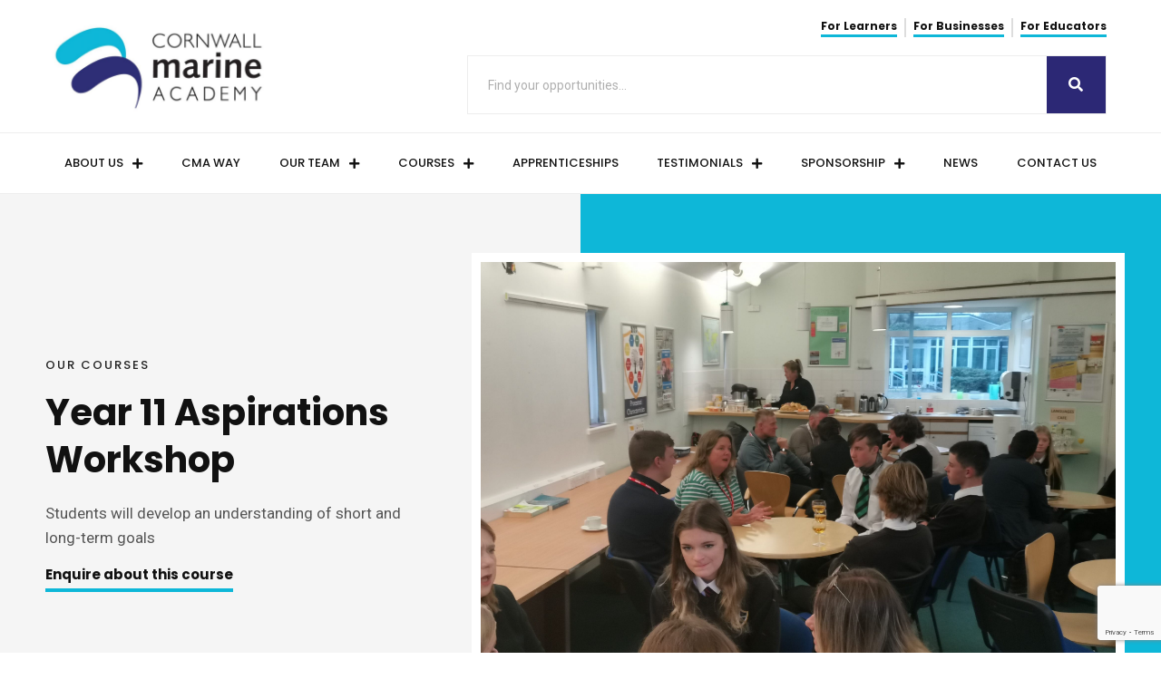

--- FILE ---
content_type: text/html; charset=UTF-8
request_url: https://cornwallmarineacademy.co.uk/courses/year-11-aspirations-workshop
body_size: 24592
content:
<!doctype html>
<html lang="en-US">
<head>
	<meta charset="UTF-8">
		<meta name="viewport" content="width=device-width, initial-scale=1">
	<link rel="profile" href="https://gmpg.org/xfn/11">
	<meta name='robots' content='index, follow, max-image-preview:large, max-snippet:-1, max-video-preview:-1' />

	<!-- This site is optimized with the Yoast SEO plugin v19.5.1 - https://yoast.com/wordpress/plugins/seo/ -->
	<title>Year 11 Aspirations Workshop - Cornwall Marine Academy</title>
	<link rel="canonical" href="https://cornwallmarineacademy.co.uk/courses/year-11-aspirations-workshop" />
	<meta property="og:locale" content="en_US" />
	<meta property="og:type" content="article" />
	<meta property="og:title" content="Year 11 Aspirations Workshop - Cornwall Marine Academy" />
	<meta property="og:description" content="Basic Course Content: This course will cover: 1:1 or small group support mentoring Students will develop an understanding of short and long-term goals Students will explore the job market and workplace contracts Students will be taught the importance of gaining their Maths and English GSCE&#8217;s &#8211; linking to future careers and getting onto an Apprenticeship [&hellip;]" />
	<meta property="og:url" content="https://cornwallmarineacademy.co.uk/courses/year-11-aspirations-workshop" />
	<meta property="og:site_name" content="Cornwall Marine Academy" />
	<meta property="article:publisher" content="https://www.facebook.com/cornwallmarineacademy" />
	<meta property="article:modified_time" content="2025-08-21T21:17:30+00:00" />
	<meta property="og:image" content="https://cornwallmarineacademy.co.uk/wp-content/uploads/2025/07/IMG_20231017_092445-scaled.jpg" />
	<meta property="og:image:width" content="2560" />
	<meta property="og:image:height" content="1920" />
	<meta property="og:image:type" content="image/jpeg" />
	<meta name="twitter:card" content="summary_large_image" />
	<meta name="twitter:label1" content="Est. reading time" />
	<meta name="twitter:data1" content="1 minute" />
	<script type="application/ld+json" class="yoast-schema-graph">{"@context":"https://schema.org","@graph":[{"@type":"WebPage","@id":"https://cornwallmarineacademy.co.uk/courses/year-11-aspirations-workshop","url":"https://cornwallmarineacademy.co.uk/courses/year-11-aspirations-workshop","name":"Year 11 Aspirations Workshop - Cornwall Marine Academy","isPartOf":{"@id":"https://cornwallmarineacademy.co.uk/#website"},"primaryImageOfPage":{"@id":"https://cornwallmarineacademy.co.uk/courses/year-11-aspirations-workshop#primaryimage"},"image":{"@id":"https://cornwallmarineacademy.co.uk/courses/year-11-aspirations-workshop#primaryimage"},"thumbnailUrl":"https://cornwallmarineacademy.co.uk/wp-content/uploads/2025/07/IMG_20231017_092445-scaled.jpg","datePublished":"2025-01-23T12:11:40+00:00","dateModified":"2025-08-21T21:17:30+00:00","breadcrumb":{"@id":"https://cornwallmarineacademy.co.uk/courses/year-11-aspirations-workshop#breadcrumb"},"inLanguage":"en-US","potentialAction":[{"@type":"ReadAction","target":["https://cornwallmarineacademy.co.uk/courses/year-11-aspirations-workshop"]}]},{"@type":"ImageObject","inLanguage":"en-US","@id":"https://cornwallmarineacademy.co.uk/courses/year-11-aspirations-workshop#primaryimage","url":"https://cornwallmarineacademy.co.uk/wp-content/uploads/2025/07/IMG_20231017_092445-scaled.jpg","contentUrl":"https://cornwallmarineacademy.co.uk/wp-content/uploads/2025/07/IMG_20231017_092445-scaled.jpg","width":2560,"height":1920},{"@type":"BreadcrumbList","@id":"https://cornwallmarineacademy.co.uk/courses/year-11-aspirations-workshop#breadcrumb","itemListElement":[{"@type":"ListItem","position":1,"name":"Home","item":"https://cornwallmarineacademy.co.uk/"},{"@type":"ListItem","position":2,"name":"Courses","item":"https://cornwallmarineacademy.co.uk/courses"},{"@type":"ListItem","position":3,"name":"Year 11 Aspirations Workshop"}]},{"@type":"WebSite","@id":"https://cornwallmarineacademy.co.uk/#website","url":"https://cornwallmarineacademy.co.uk/","name":"Cornwall Marine Academy","description":"Supporting the marine sector","publisher":{"@id":"https://cornwallmarineacademy.co.uk/#organization"},"potentialAction":[{"@type":"SearchAction","target":{"@type":"EntryPoint","urlTemplate":"https://cornwallmarineacademy.co.uk/?s={search_term_string}"},"query-input":"required name=search_term_string"}],"inLanguage":"en-US"},{"@type":"Organization","@id":"https://cornwallmarineacademy.co.uk/#organization","name":"Cornwall Marine Academy","url":"https://cornwallmarineacademy.co.uk/","sameAs":["https://www.youtube.com/channel/UCw4g52DrXjvtgDiRixcANQQ","https://www.instagram.com/cornwallmarineacademy/","https://www.linkedin.com/in/cornwall-marine-academy-cic-a310a6a9/","https://www.facebook.com/cornwallmarineacademy"],"logo":{"@type":"ImageObject","inLanguage":"en-US","@id":"https://cornwallmarineacademy.co.uk/#/schema/logo/image/","url":"https://cornwallmarineacademy.co.uk/wp-content/uploads/2022/05/3.jpg","contentUrl":"https://cornwallmarineacademy.co.uk/wp-content/uploads/2022/05/3.jpg","width":400,"height":548,"caption":"Cornwall Marine Academy"},"image":{"@id":"https://cornwallmarineacademy.co.uk/#/schema/logo/image/"}}]}</script>
	<!-- / Yoast SEO plugin. -->


<link rel="alternate" type="application/rss+xml" title="Cornwall Marine Academy &raquo; Feed" href="https://cornwallmarineacademy.co.uk/feed" />
<link rel="alternate" type="application/rss+xml" title="Cornwall Marine Academy &raquo; Comments Feed" href="https://cornwallmarineacademy.co.uk/comments/feed" />
<link rel="alternate" title="oEmbed (JSON)" type="application/json+oembed" href="https://cornwallmarineacademy.co.uk/wp-json/oembed/1.0/embed?url=https%3A%2F%2Fcornwallmarineacademy.co.uk%2Fcourses%2Fyear-11-aspirations-workshop" />
<link rel="alternate" title="oEmbed (XML)" type="text/xml+oembed" href="https://cornwallmarineacademy.co.uk/wp-json/oembed/1.0/embed?url=https%3A%2F%2Fcornwallmarineacademy.co.uk%2Fcourses%2Fyear-11-aspirations-workshop&#038;format=xml" />
<style id='wp-img-auto-sizes-contain-inline-css' type='text/css'>
img:is([sizes=auto i],[sizes^="auto," i]){contain-intrinsic-size:3000px 1500px}
/*# sourceURL=wp-img-auto-sizes-contain-inline-css */
</style>
<link rel='stylesheet' id='dce-animations-css' href='https://cornwallmarineacademy.co.uk/wp-content/plugins/dynamic-content-for-elementor/assets/css/animations.css?ver=2.6.0' type='text/css' media='all' />

<style id='wp-emoji-styles-inline-css' type='text/css'>

	img.wp-smiley, img.emoji {
		display: inline !important;
		border: none !important;
		box-shadow: none !important;
		height: 1em !important;
		width: 1em !important;
		margin: 0 0.07em !important;
		vertical-align: -0.1em !important;
		background: none !important;
		padding: 0 !important;
	}
/*# sourceURL=wp-emoji-styles-inline-css */
</style>
<link rel='stylesheet' id='wp-block-library-css' href='https://cornwallmarineacademy.co.uk/wp-includes/css/dist/block-library/style.min.css?ver=6.9' type='text/css' media='all' />
<style id='global-styles-inline-css' type='text/css'>
:root{--wp--preset--aspect-ratio--square: 1;--wp--preset--aspect-ratio--4-3: 4/3;--wp--preset--aspect-ratio--3-4: 3/4;--wp--preset--aspect-ratio--3-2: 3/2;--wp--preset--aspect-ratio--2-3: 2/3;--wp--preset--aspect-ratio--16-9: 16/9;--wp--preset--aspect-ratio--9-16: 9/16;--wp--preset--color--black: #000000;--wp--preset--color--cyan-bluish-gray: #abb8c3;--wp--preset--color--white: #ffffff;--wp--preset--color--pale-pink: #f78da7;--wp--preset--color--vivid-red: #cf2e2e;--wp--preset--color--luminous-vivid-orange: #ff6900;--wp--preset--color--luminous-vivid-amber: #fcb900;--wp--preset--color--light-green-cyan: #7bdcb5;--wp--preset--color--vivid-green-cyan: #00d084;--wp--preset--color--pale-cyan-blue: #8ed1fc;--wp--preset--color--vivid-cyan-blue: #0693e3;--wp--preset--color--vivid-purple: #9b51e0;--wp--preset--gradient--vivid-cyan-blue-to-vivid-purple: linear-gradient(135deg,rgb(6,147,227) 0%,rgb(155,81,224) 100%);--wp--preset--gradient--light-green-cyan-to-vivid-green-cyan: linear-gradient(135deg,rgb(122,220,180) 0%,rgb(0,208,130) 100%);--wp--preset--gradient--luminous-vivid-amber-to-luminous-vivid-orange: linear-gradient(135deg,rgb(252,185,0) 0%,rgb(255,105,0) 100%);--wp--preset--gradient--luminous-vivid-orange-to-vivid-red: linear-gradient(135deg,rgb(255,105,0) 0%,rgb(207,46,46) 100%);--wp--preset--gradient--very-light-gray-to-cyan-bluish-gray: linear-gradient(135deg,rgb(238,238,238) 0%,rgb(169,184,195) 100%);--wp--preset--gradient--cool-to-warm-spectrum: linear-gradient(135deg,rgb(74,234,220) 0%,rgb(151,120,209) 20%,rgb(207,42,186) 40%,rgb(238,44,130) 60%,rgb(251,105,98) 80%,rgb(254,248,76) 100%);--wp--preset--gradient--blush-light-purple: linear-gradient(135deg,rgb(255,206,236) 0%,rgb(152,150,240) 100%);--wp--preset--gradient--blush-bordeaux: linear-gradient(135deg,rgb(254,205,165) 0%,rgb(254,45,45) 50%,rgb(107,0,62) 100%);--wp--preset--gradient--luminous-dusk: linear-gradient(135deg,rgb(255,203,112) 0%,rgb(199,81,192) 50%,rgb(65,88,208) 100%);--wp--preset--gradient--pale-ocean: linear-gradient(135deg,rgb(255,245,203) 0%,rgb(182,227,212) 50%,rgb(51,167,181) 100%);--wp--preset--gradient--electric-grass: linear-gradient(135deg,rgb(202,248,128) 0%,rgb(113,206,126) 100%);--wp--preset--gradient--midnight: linear-gradient(135deg,rgb(2,3,129) 0%,rgb(40,116,252) 100%);--wp--preset--font-size--small: 13px;--wp--preset--font-size--medium: 20px;--wp--preset--font-size--large: 36px;--wp--preset--font-size--x-large: 42px;--wp--preset--spacing--20: 0.44rem;--wp--preset--spacing--30: 0.67rem;--wp--preset--spacing--40: 1rem;--wp--preset--spacing--50: 1.5rem;--wp--preset--spacing--60: 2.25rem;--wp--preset--spacing--70: 3.38rem;--wp--preset--spacing--80: 5.06rem;--wp--preset--shadow--natural: 6px 6px 9px rgba(0, 0, 0, 0.2);--wp--preset--shadow--deep: 12px 12px 50px rgba(0, 0, 0, 0.4);--wp--preset--shadow--sharp: 6px 6px 0px rgba(0, 0, 0, 0.2);--wp--preset--shadow--outlined: 6px 6px 0px -3px rgb(255, 255, 255), 6px 6px rgb(0, 0, 0);--wp--preset--shadow--crisp: 6px 6px 0px rgb(0, 0, 0);}:where(.is-layout-flex){gap: 0.5em;}:where(.is-layout-grid){gap: 0.5em;}body .is-layout-flex{display: flex;}.is-layout-flex{flex-wrap: wrap;align-items: center;}.is-layout-flex > :is(*, div){margin: 0;}body .is-layout-grid{display: grid;}.is-layout-grid > :is(*, div){margin: 0;}:where(.wp-block-columns.is-layout-flex){gap: 2em;}:where(.wp-block-columns.is-layout-grid){gap: 2em;}:where(.wp-block-post-template.is-layout-flex){gap: 1.25em;}:where(.wp-block-post-template.is-layout-grid){gap: 1.25em;}.has-black-color{color: var(--wp--preset--color--black) !important;}.has-cyan-bluish-gray-color{color: var(--wp--preset--color--cyan-bluish-gray) !important;}.has-white-color{color: var(--wp--preset--color--white) !important;}.has-pale-pink-color{color: var(--wp--preset--color--pale-pink) !important;}.has-vivid-red-color{color: var(--wp--preset--color--vivid-red) !important;}.has-luminous-vivid-orange-color{color: var(--wp--preset--color--luminous-vivid-orange) !important;}.has-luminous-vivid-amber-color{color: var(--wp--preset--color--luminous-vivid-amber) !important;}.has-light-green-cyan-color{color: var(--wp--preset--color--light-green-cyan) !important;}.has-vivid-green-cyan-color{color: var(--wp--preset--color--vivid-green-cyan) !important;}.has-pale-cyan-blue-color{color: var(--wp--preset--color--pale-cyan-blue) !important;}.has-vivid-cyan-blue-color{color: var(--wp--preset--color--vivid-cyan-blue) !important;}.has-vivid-purple-color{color: var(--wp--preset--color--vivid-purple) !important;}.has-black-background-color{background-color: var(--wp--preset--color--black) !important;}.has-cyan-bluish-gray-background-color{background-color: var(--wp--preset--color--cyan-bluish-gray) !important;}.has-white-background-color{background-color: var(--wp--preset--color--white) !important;}.has-pale-pink-background-color{background-color: var(--wp--preset--color--pale-pink) !important;}.has-vivid-red-background-color{background-color: var(--wp--preset--color--vivid-red) !important;}.has-luminous-vivid-orange-background-color{background-color: var(--wp--preset--color--luminous-vivid-orange) !important;}.has-luminous-vivid-amber-background-color{background-color: var(--wp--preset--color--luminous-vivid-amber) !important;}.has-light-green-cyan-background-color{background-color: var(--wp--preset--color--light-green-cyan) !important;}.has-vivid-green-cyan-background-color{background-color: var(--wp--preset--color--vivid-green-cyan) !important;}.has-pale-cyan-blue-background-color{background-color: var(--wp--preset--color--pale-cyan-blue) !important;}.has-vivid-cyan-blue-background-color{background-color: var(--wp--preset--color--vivid-cyan-blue) !important;}.has-vivid-purple-background-color{background-color: var(--wp--preset--color--vivid-purple) !important;}.has-black-border-color{border-color: var(--wp--preset--color--black) !important;}.has-cyan-bluish-gray-border-color{border-color: var(--wp--preset--color--cyan-bluish-gray) !important;}.has-white-border-color{border-color: var(--wp--preset--color--white) !important;}.has-pale-pink-border-color{border-color: var(--wp--preset--color--pale-pink) !important;}.has-vivid-red-border-color{border-color: var(--wp--preset--color--vivid-red) !important;}.has-luminous-vivid-orange-border-color{border-color: var(--wp--preset--color--luminous-vivid-orange) !important;}.has-luminous-vivid-amber-border-color{border-color: var(--wp--preset--color--luminous-vivid-amber) !important;}.has-light-green-cyan-border-color{border-color: var(--wp--preset--color--light-green-cyan) !important;}.has-vivid-green-cyan-border-color{border-color: var(--wp--preset--color--vivid-green-cyan) !important;}.has-pale-cyan-blue-border-color{border-color: var(--wp--preset--color--pale-cyan-blue) !important;}.has-vivid-cyan-blue-border-color{border-color: var(--wp--preset--color--vivid-cyan-blue) !important;}.has-vivid-purple-border-color{border-color: var(--wp--preset--color--vivid-purple) !important;}.has-vivid-cyan-blue-to-vivid-purple-gradient-background{background: var(--wp--preset--gradient--vivid-cyan-blue-to-vivid-purple) !important;}.has-light-green-cyan-to-vivid-green-cyan-gradient-background{background: var(--wp--preset--gradient--light-green-cyan-to-vivid-green-cyan) !important;}.has-luminous-vivid-amber-to-luminous-vivid-orange-gradient-background{background: var(--wp--preset--gradient--luminous-vivid-amber-to-luminous-vivid-orange) !important;}.has-luminous-vivid-orange-to-vivid-red-gradient-background{background: var(--wp--preset--gradient--luminous-vivid-orange-to-vivid-red) !important;}.has-very-light-gray-to-cyan-bluish-gray-gradient-background{background: var(--wp--preset--gradient--very-light-gray-to-cyan-bluish-gray) !important;}.has-cool-to-warm-spectrum-gradient-background{background: var(--wp--preset--gradient--cool-to-warm-spectrum) !important;}.has-blush-light-purple-gradient-background{background: var(--wp--preset--gradient--blush-light-purple) !important;}.has-blush-bordeaux-gradient-background{background: var(--wp--preset--gradient--blush-bordeaux) !important;}.has-luminous-dusk-gradient-background{background: var(--wp--preset--gradient--luminous-dusk) !important;}.has-pale-ocean-gradient-background{background: var(--wp--preset--gradient--pale-ocean) !important;}.has-electric-grass-gradient-background{background: var(--wp--preset--gradient--electric-grass) !important;}.has-midnight-gradient-background{background: var(--wp--preset--gradient--midnight) !important;}.has-small-font-size{font-size: var(--wp--preset--font-size--small) !important;}.has-medium-font-size{font-size: var(--wp--preset--font-size--medium) !important;}.has-large-font-size{font-size: var(--wp--preset--font-size--large) !important;}.has-x-large-font-size{font-size: var(--wp--preset--font-size--x-large) !important;}
/*# sourceURL=global-styles-inline-css */
</style>

<style id='classic-theme-styles-inline-css' type='text/css'>
/*! This file is auto-generated */
.wp-block-button__link{color:#fff;background-color:#32373c;border-radius:9999px;box-shadow:none;text-decoration:none;padding:calc(.667em + 2px) calc(1.333em + 2px);font-size:1.125em}.wp-block-file__button{background:#32373c;color:#fff;text-decoration:none}
/*# sourceURL=/wp-includes/css/classic-themes.min.css */
</style>
<link rel='stylesheet' id='hello-elementor-css' href='https://cornwallmarineacademy.co.uk/wp-content/themes/cornwallmarineacademy/style.min.css?ver=2.5.0' type='text/css' media='all' />
<link rel='stylesheet' id='hello-elementor-theme-style-css' href='https://cornwallmarineacademy.co.uk/wp-content/themes/cornwallmarineacademy/theme.min.css?ver=2.5.0' type='text/css' media='all' />
<link rel='stylesheet' id='elementor-frontend-css' href='https://cornwallmarineacademy.co.uk/wp-content/plugins/elementor/assets/css/frontend-lite.min.css?ver=3.6.5' type='text/css' media='all' />
<style id='elementor-frontend-inline-css' type='text/css'>
.elementor-5201 .elementor-element.elementor-element-44f965e3:not(.elementor-motion-effects-element-type-background) > .elementor-widget-wrap, .elementor-5201 .elementor-element.elementor-element-44f965e3 > .elementor-widget-wrap > .elementor-motion-effects-container > .elementor-motion-effects-layer{background-image:url("https://cornwallmarineacademy.co.uk/wp-content/uploads/2025/07/IMG_20231017_092445-scaled.jpg");}.elementor-5201 .elementor-element.elementor-element-4fc9e6b4:not(.elementor-motion-effects-element-type-background) > .elementor-widget-wrap, .elementor-5201 .elementor-element.elementor-element-4fc9e6b4 > .elementor-widget-wrap > .elementor-motion-effects-container > .elementor-motion-effects-layer{background-image:url("https://cornwallmarineacademy.co.uk/wp-content/uploads/2025/07/IMG_20231017_092445-scaled.jpg");}.elementor-5201 .elementor-element.elementor-element-23336bad:not(.elementor-motion-effects-element-type-background) > .elementor-widget-wrap, .elementor-5201 .elementor-element.elementor-element-23336bad > .elementor-widget-wrap > .elementor-motion-effects-container > .elementor-motion-effects-layer{background-image:url("https://cornwallmarineacademy.co.uk/wp-content/uploads/2025/07/IMG_20231017_092445-scaled.jpg");}
/*# sourceURL=elementor-frontend-inline-css */
</style>
<link rel='stylesheet' id='elementor-post-9-css' href='https://cornwallmarineacademy.co.uk/wp-content/uploads/elementor/css/post-9.css?ver=1667936076' type='text/css' media='all' />
<link rel='stylesheet' id='elementor-icons-css' href='https://cornwallmarineacademy.co.uk/wp-content/plugins/elementor/assets/lib/eicons/css/elementor-icons.min.css?ver=5.15.0' type='text/css' media='all' />
<link rel='stylesheet' id='dce-style-css' href='https://cornwallmarineacademy.co.uk/wp-content/plugins/dynamic-content-for-elementor/assets/css/style.min.css?ver=2.6.0' type='text/css' media='all' />
<link rel='stylesheet' id='dashicons-css' href='https://cornwallmarineacademy.co.uk/wp-includes/css/dashicons.min.css?ver=6.9' type='text/css' media='all' />
<link rel='stylesheet' id='elementor-pro-css' href='https://cornwallmarineacademy.co.uk/wp-content/plugins/elementor-pro/assets/css/frontend-lite.min.css?ver=3.6.5' type='text/css' media='all' />
<link rel='stylesheet' id='elementor-global-css' href='https://cornwallmarineacademy.co.uk/wp-content/uploads/elementor/css/global.css?ver=1757414157' type='text/css' media='all' />
<link rel='stylesheet' id='elementor-post-5201-css' href='https://cornwallmarineacademy.co.uk/wp-content/uploads/elementor/css/post-5201.css?ver=1754304900' type='text/css' media='all' />
<link rel='stylesheet' id='elementor-post-10-css' href='https://cornwallmarineacademy.co.uk/wp-content/uploads/elementor/css/post-10.css?ver=1756724021' type='text/css' media='all' />
<link rel='stylesheet' id='elementor-post-23-css' href='https://cornwallmarineacademy.co.uk/wp-content/uploads/elementor/css/post-23.css?ver=1736438551' type='text/css' media='all' />
<link rel='stylesheet' id='ecs-styles-css' href='https://cornwallmarineacademy.co.uk/wp-content/plugins/ele-custom-skin/assets/css/ecs-style.css?ver=3.1.6' type='text/css' media='all' />
<link rel='stylesheet' id='elementor-post-313-css' href='https://cornwallmarineacademy.co.uk/wp-content/uploads/elementor/css/post-313.css?ver=1652449358' type='text/css' media='all' />
<link rel='stylesheet' id='elementor-post-339-css' href='https://cornwallmarineacademy.co.uk/wp-content/uploads/elementor/css/post-339.css?ver=1654609474' type='text/css' media='all' />
<link rel='stylesheet' id='elementor-post-387-css' href='https://cornwallmarineacademy.co.uk/wp-content/uploads/elementor/css/post-387.css?ver=1654609603' type='text/css' media='all' />
<link rel='stylesheet' id='elementor-post-488-css' href='https://cornwallmarineacademy.co.uk/wp-content/uploads/elementor/css/post-488.css?ver=1660047891' type='text/css' media='all' />
<link rel='stylesheet' id='elementor-post-1050-css' href='https://cornwallmarineacademy.co.uk/wp-content/uploads/elementor/css/post-1050.css?ver=1656345722' type='text/css' media='all' />
<link rel='stylesheet' id='elementor-post-1933-css' href='https://cornwallmarineacademy.co.uk/wp-content/uploads/elementor/css/post-1933.css?ver=1654609712' type='text/css' media='all' />
<link rel='stylesheet' id='elementor-post-1937-css' href='https://cornwallmarineacademy.co.uk/wp-content/uploads/elementor/css/post-1937.css?ver=1654779714' type='text/css' media='all' />
<link rel='stylesheet' id='elementor-post-2499-css' href='https://cornwallmarineacademy.co.uk/wp-content/uploads/elementor/css/post-2499.css?ver=1655135617' type='text/css' media='all' />
<link rel='stylesheet' id='elementor-post-2502-css' href='https://cornwallmarineacademy.co.uk/wp-content/uploads/elementor/css/post-2502.css?ver=1656944745' type='text/css' media='all' />
<link rel='stylesheet' id='elementor-post-2604-css' href='https://cornwallmarineacademy.co.uk/wp-content/uploads/elementor/css/post-2604.css?ver=1656928271' type='text/css' media='all' />
<link rel='stylesheet' id='elementor-post-2801-css' href='https://cornwallmarineacademy.co.uk/wp-content/uploads/elementor/css/post-2801.css?ver=1656938477' type='text/css' media='all' />
<link rel='stylesheet' id='elementor-post-2890-css' href='https://cornwallmarineacademy.co.uk/wp-content/uploads/elementor/css/post-2890.css?ver=1755809829' type='text/css' media='all' />
<link rel='stylesheet' id='elementor-post-3223-css' href='https://cornwallmarineacademy.co.uk/wp-content/uploads/elementor/css/post-3223.css?ver=1658475530' type='text/css' media='all' />
<link rel='stylesheet' id='elementor-post-6465-css' href='https://cornwallmarineacademy.co.uk/wp-content/uploads/elementor/css/post-6465.css?ver=1757428411' type='text/css' media='all' />
<link rel='stylesheet' id='elementor-post-6626-css' href='https://cornwallmarineacademy.co.uk/wp-content/uploads/elementor/css/post-6626.css?ver=1757497812' type='text/css' media='all' />
<link rel='stylesheet' id='elementor-post-6707-css' href='https://cornwallmarineacademy.co.uk/wp-content/uploads/elementor/css/post-6707.css?ver=1757432008' type='text/css' media='all' />
<link rel='stylesheet' id='elementor-post-6816-css' href='https://cornwallmarineacademy.co.uk/wp-content/uploads/elementor/css/post-6816.css?ver=1757522658' type='text/css' media='all' />
<link rel='stylesheet' id='google-fonts-1-css' href='https://fonts.googleapis.com/css?family=Roboto%3A100%2C100italic%2C200%2C200italic%2C300%2C300italic%2C400%2C400italic%2C500%2C500italic%2C600%2C600italic%2C700%2C700italic%2C800%2C800italic%2C900%2C900italic%7CRoboto+Slab%3A100%2C100italic%2C200%2C200italic%2C300%2C300italic%2C400%2C400italic%2C500%2C500italic%2C600%2C600italic%2C700%2C700italic%2C800%2C800italic%2C900%2C900italic%7CPoppins%3A100%2C100italic%2C200%2C200italic%2C300%2C300italic%2C400%2C400italic%2C500%2C500italic%2C600%2C600italic%2C700%2C700italic%2C800%2C800italic%2C900%2C900italic&#038;display=auto&#038;ver=6.9' type='text/css' media='all' />
<link rel='stylesheet' id='elementor-icons-shared-0-css' href='https://cornwallmarineacademy.co.uk/wp-content/plugins/elementor/assets/lib/font-awesome/css/fontawesome.min.css?ver=5.15.3' type='text/css' media='all' />
<link rel='stylesheet' id='elementor-icons-fa-solid-css' href='https://cornwallmarineacademy.co.uk/wp-content/plugins/elementor/assets/lib/font-awesome/css/solid.min.css?ver=5.15.3' type='text/css' media='all' />
<link rel='stylesheet' id='elementor-icons-fa-brands-css' href='https://cornwallmarineacademy.co.uk/wp-content/plugins/elementor/assets/lib/font-awesome/css/brands.min.css?ver=5.15.3' type='text/css' media='all' />
<script type="text/javascript" src="https://cornwallmarineacademy.co.uk/wp-includes/js/jquery/jquery.min.js?ver=3.7.1" id="jquery-core-js"></script>
<script type="text/javascript" src="https://cornwallmarineacademy.co.uk/wp-includes/js/jquery/jquery-migrate.min.js?ver=3.4.1" id="jquery-migrate-js"></script>
<script type="text/javascript" id="ecs_ajax_load-js-extra">
/* <![CDATA[ */
var ecs_ajax_params = {"ajaxurl":"https://cornwallmarineacademy.co.uk/wp-admin/admin-ajax.php","posts":"{\"page\":0,\"pagename\":\"year-11-aspirations-workshop\",\"error\":\"\",\"m\":\"\",\"p\":0,\"post_parent\":\"\",\"subpost\":\"\",\"subpost_id\":\"\",\"attachment\":\"\",\"attachment_id\":0,\"name\":\"year-11-aspirations-workshop\",\"page_id\":0,\"second\":\"\",\"minute\":\"\",\"hour\":\"\",\"day\":0,\"monthnum\":0,\"year\":0,\"w\":0,\"category_name\":\"\",\"tag\":\"\",\"cat\":\"\",\"tag_id\":\"\",\"author\":\"\",\"author_name\":\"\",\"feed\":\"\",\"tb\":\"\",\"paged\":0,\"meta_key\":\"\",\"meta_value\":\"\",\"preview\":\"\",\"s\":\"\",\"sentence\":\"\",\"title\":\"\",\"fields\":\"all\",\"menu_order\":\"\",\"embed\":\"\",\"category__in\":[],\"category__not_in\":[],\"category__and\":[],\"post__in\":[],\"post__not_in\":[],\"post_name__in\":[],\"tag__in\":[],\"tag__not_in\":[],\"tag__and\":[],\"tag_slug__in\":[],\"tag_slug__and\":[],\"post_parent__in\":[],\"post_parent__not_in\":[],\"author__in\":[],\"author__not_in\":[],\"search_columns\":[],\"ignore_sticky_posts\":false,\"suppress_filters\":false,\"cache_results\":true,\"update_post_term_cache\":true,\"update_menu_item_cache\":false,\"lazy_load_term_meta\":true,\"update_post_meta_cache\":true,\"post_type\":\"\",\"posts_per_page\":10,\"nopaging\":false,\"comments_per_page\":\"50\",\"no_found_rows\":false,\"order\":\"DESC\"}"};
//# sourceURL=ecs_ajax_load-js-extra
/* ]]> */
</script>
<script type="text/javascript" src="https://cornwallmarineacademy.co.uk/wp-content/plugins/ele-custom-skin/assets/js/ecs_ajax_pagination.js?ver=3.1.6" id="ecs_ajax_load-js"></script>
<script type="text/javascript" src="https://cornwallmarineacademy.co.uk/wp-content/plugins/ele-custom-skin/assets/js/ecs.js?ver=3.1.6" id="ecs-script-js"></script>
<link rel="https://api.w.org/" href="https://cornwallmarineacademy.co.uk/wp-json/" /><link rel="alternate" title="JSON" type="application/json" href="https://cornwallmarineacademy.co.uk/wp-json/wp/v2/pages/5201" /><link rel="EditURI" type="application/rsd+xml" title="RSD" href="https://cornwallmarineacademy.co.uk/xmlrpc.php?rsd" />
<meta name="generator" content="WordPress 6.9" />
<link rel='shortlink' href='https://cornwallmarineacademy.co.uk/?p=5201' />
<!-- Global site tag (gtag.js) - Google Analytics -->
<script async src="https://www.googletagmanager.com/gtag/js?id=UA-237031566-1"></script>
<script>
  window.dataLayer = window.dataLayer || [];
  function gtag(){dataLayer.push(arguments);}
  gtag('js', new Date());

  gtag('config', 'UA-237031566-1');
</script>

<!-- Google tag (gtag.js) -->
<script async src="https://www.googletagmanager.com/gtag/js?id=G-VCWP79MSYQ"></script>
<script>
  window.dataLayer = window.dataLayer || [];
  function gtag(){dataLayer.push(arguments);}
  gtag('js', new Date());

  gtag('config', 'G-VCWP79MSYQ');
</script>

<link rel="icon" href="https://cornwallmarineacademy.co.uk/wp-content/uploads/2022/05/Academy-Favi-150x150.png" sizes="32x32" />
<link rel="icon" href="https://cornwallmarineacademy.co.uk/wp-content/uploads/2022/05/Academy-Favi-300x300.png" sizes="192x192" />
<link rel="apple-touch-icon" href="https://cornwallmarineacademy.co.uk/wp-content/uploads/2022/05/Academy-Favi-300x300.png" />
<meta name="msapplication-TileImage" content="https://cornwallmarineacademy.co.uk/wp-content/uploads/2022/05/Academy-Favi-300x300.png" />
		<style type="text/css" id="wp-custom-css">
			a[href^="tel"] {
  color: inherit; /* Inherit text color of parent element. */
  text-decoration: none; /* Remove underline. */
  /* Additional css `propery: value;` pairs here */
}
.elementor-widget-wrap.elementor-element-populated {
    background-size: cover;
}
@media screen and (max-width:768px) {.elementor-icon-list-items .elementor-icon-list-item {
  position: relative;
	}}

@media screen and (max-width:768px) {.elementor-icon-list-items .elementor-icon-list-icon {
  position: absolute;
  top: 6px;
  left: 0;
	}}

@media screen and (max-width:768px) {.elementor-icon-list-items .elementor-icon-list-text {
  margin-left: 5px;
	}}
.elementor-3342 .elementor-element.elementor-element-39038ecb .elementor-heading-title {
    border-bottom: 4px solid #0EB7D8;
    padding-bottom: 8px;
    color: #222;
}		</style>
		<link rel='stylesheet' id='dce-dynamic-visibility-css' href='https://cornwallmarineacademy.co.uk/wp-content/plugins/dynamic-content-for-elementor/assets/css/dynamic-visibility.min.css?ver=2.6.0' type='text/css' media='all' />
</head>
<body class="wp-singular page-template-default page page-id-5201 page-child parent-pageid-632 wp-theme-cornwallmarineacademy elementor-default elementor-kit-9 elementor-page elementor-page-5201">

		<div data-elementor-type="header" data-elementor-id="10" data-post-id="5201" data-obj-id="5201" class="elementor elementor-10 dce-elementor-post-5201 elementor-location-header">
								<section class="elementor-section elementor-top-section elementor-element elementor-element-91a3619 elementor-hidden-mobile elementor-section-boxed elementor-section-height-default elementor-section-height-default" data-id="91a3619" data-element_type="section">
						<div class="elementor-container elementor-column-gap-default">
					<div class="elementor-column elementor-col-50 elementor-top-column elementor-element elementor-element-9058ced" data-id="9058ced" data-element_type="column">
			<div class="elementor-widget-wrap elementor-element-populated">
								<div class="elementor-element elementor-element-509763c dce_masking-none elementor-widget elementor-widget-image" data-id="509763c" data-element_type="widget" data-widget_type="image.default">
				<div class="elementor-widget-container">
			<style>/*! elementor - v3.6.5 - 27-04-2022 */
.elementor-widget-image{text-align:center}.elementor-widget-image a{display:inline-block}.elementor-widget-image a img[src$=".svg"]{width:48px}.elementor-widget-image img{vertical-align:middle;display:inline-block}</style>													<a href="/">
							<img width="800" height="319" src="https://cornwallmarineacademy.co.uk/wp-content/uploads/2022/05/CMA-logo-horizontal-1024x408.jpg" class="attachment-large size-large" alt="" srcset="https://cornwallmarineacademy.co.uk/wp-content/uploads/2022/05/CMA-logo-horizontal-1024x408.jpg 1024w, https://cornwallmarineacademy.co.uk/wp-content/uploads/2022/05/CMA-logo-horizontal-300x120.jpg 300w, https://cornwallmarineacademy.co.uk/wp-content/uploads/2022/05/CMA-logo-horizontal-768x306.jpg 768w, https://cornwallmarineacademy.co.uk/wp-content/uploads/2022/05/CMA-logo-horizontal.jpg 1181w" sizes="(max-width: 800px) 100vw, 800px" />								</a>
															</div>
				</div>
					</div>
		</div>
				<div class="elementor-column elementor-col-50 elementor-top-column elementor-element elementor-element-e06d4ff" data-id="e06d4ff" data-element_type="column">
			<div class="elementor-widget-wrap elementor-element-populated">
								<section class="elementor-section elementor-inner-section elementor-element elementor-element-bc5cfe2 elementor-section-boxed elementor-section-height-default elementor-section-height-default" data-id="bc5cfe2" data-element_type="section">
						<div class="elementor-container elementor-column-gap-default">
					<div class="elementor-column elementor-col-100 elementor-inner-column elementor-element elementor-element-6fab53f" data-id="6fab53f" data-element_type="column">
			<div class="elementor-widget-wrap elementor-element-populated">
								<div class="elementor-element elementor-element-cf2479c elementor-icon-list--layout-inline elementor-align-right elementor-list-item-link-full_width elementor-widget elementor-widget-icon-list" data-id="cf2479c" data-element_type="widget" data-widget_type="icon-list.default">
				<div class="elementor-widget-container">
			<link rel="stylesheet" href="https://cornwallmarineacademy.co.uk/wp-content/plugins/elementor/assets/css/widget-icon-list.min.css">		<ul class="elementor-icon-list-items elementor-inline-items">
							<li class="elementor-icon-list-item elementor-inline-item">
											<a href="/learners">

											<span class="elementor-icon-list-text">For Learners</span>
											</a>
									</li>
								<li class="elementor-icon-list-item elementor-inline-item">
											<a href="/businesses">

											<span class="elementor-icon-list-text">For Businesses</span>
											</a>
									</li>
								<li class="elementor-icon-list-item elementor-inline-item">
											<a href="/educators">

											<span class="elementor-icon-list-text">For Educators</span>
											</a>
									</li>
						</ul>
				</div>
				</div>
				<div class="elementor-element elementor-element-45227b4 elementor-search-form--skin-classic elementor-search-form--button-type-icon elementor-search-form--icon-search elementor-widget elementor-widget-search-form" data-id="45227b4" data-element_type="widget" data-settings="{&quot;skin&quot;:&quot;classic&quot;}" data-widget_type="search-form.default">
				<div class="elementor-widget-container">
			<link rel="stylesheet" href="https://cornwallmarineacademy.co.uk/wp-content/plugins/elementor-pro/assets/css/widget-theme-elements.min.css">		<form class="elementor-search-form" role="search" action="https://cornwallmarineacademy.co.uk" method="get">
									<div class="elementor-search-form__container">
								<input placeholder="Find your opportunities..." class="elementor-search-form__input" type="search" name="s" title="Search" value="">
													<button class="elementor-search-form__submit" type="submit" title="Search" aria-label="Search">
													<i aria-hidden="true" class="fas fa-search"></i>							<span class="elementor-screen-only">Search</span>
											</button>
											</div>
		</form>
				</div>
				</div>
					</div>
		</div>
							</div>
		</section>
					</div>
		</div>
							</div>
		</section>
				<section data-dce-background-color="#FFFFFF" class="elementor-section elementor-top-section elementor-element elementor-element-7b08465 elementor-hidden-desktop elementor-hidden-tablet elementor-section-boxed elementor-section-height-default elementor-section-height-default" data-id="7b08465" data-element_type="section" data-settings="{&quot;background_background&quot;:&quot;classic&quot;,&quot;sticky&quot;:&quot;top&quot;,&quot;sticky_on&quot;:[&quot;desktop&quot;,&quot;tablet&quot;,&quot;mobile&quot;],&quot;sticky_offset&quot;:0,&quot;sticky_effects_offset&quot;:0}">
						<div class="elementor-container elementor-column-gap-default">
					<div class="elementor-column elementor-col-50 elementor-top-column elementor-element elementor-element-5662a23" data-id="5662a23" data-element_type="column">
			<div class="elementor-widget-wrap elementor-element-populated">
								<div class="elementor-element elementor-element-aaf97b0 dce_masking-none elementor-widget elementor-widget-image" data-id="aaf97b0" data-element_type="widget" data-widget_type="image.default">
				<div class="elementor-widget-container">
																<a href="/">
							<img width="800" height="319" src="https://cornwallmarineacademy.co.uk/wp-content/uploads/2022/05/CMA-logo-horizontal-1024x408.jpg" class="attachment-large size-large" alt="" srcset="https://cornwallmarineacademy.co.uk/wp-content/uploads/2022/05/CMA-logo-horizontal-1024x408.jpg 1024w, https://cornwallmarineacademy.co.uk/wp-content/uploads/2022/05/CMA-logo-horizontal-300x120.jpg 300w, https://cornwallmarineacademy.co.uk/wp-content/uploads/2022/05/CMA-logo-horizontal-768x306.jpg 768w, https://cornwallmarineacademy.co.uk/wp-content/uploads/2022/05/CMA-logo-horizontal.jpg 1181w" sizes="(max-width: 800px) 100vw, 800px" />								</a>
															</div>
				</div>
					</div>
		</div>
				<div class="elementor-column elementor-col-50 elementor-top-column elementor-element elementor-element-83f77b1" data-id="83f77b1" data-element_type="column">
			<div class="elementor-widget-wrap elementor-element-populated">
								<div class="elementor-element elementor-element-928c309 elementor-nav-menu__align-right elementor-nav-menu--stretch elementor-nav-menu--dropdown-tablet elementor-nav-menu__text-align-aside elementor-nav-menu--toggle elementor-nav-menu--burger elementor-widget elementor-widget-nav-menu" data-id="928c309" data-element_type="widget" data-settings="{&quot;submenu_icon&quot;:{&quot;value&quot;:&quot;&lt;i class=\&quot;fas fa-plus\&quot;&gt;&lt;\/i&gt;&quot;,&quot;library&quot;:&quot;fa-solid&quot;},&quot;full_width&quot;:&quot;stretch&quot;,&quot;layout&quot;:&quot;horizontal&quot;,&quot;toggle&quot;:&quot;burger&quot;}" data-widget_type="nav-menu.default">
				<div class="elementor-widget-container">
			<link rel="stylesheet" href="https://cornwallmarineacademy.co.uk/wp-content/plugins/elementor-pro/assets/css/widget-nav-menu.min.css">			<nav migration_allowed="1" migrated="0" role="navigation" class="elementor-nav-menu--main elementor-nav-menu__container elementor-nav-menu--layout-horizontal e--pointer-none">
				<ul id="menu-1-928c309" class="elementor-nav-menu"><li class="menu-item menu-item-type-post_type menu-item-object-page menu-item-has-children menu-item-983"><a href="https://cornwallmarineacademy.co.uk/about-us" class="elementor-item">About Us</a>
<ul class="sub-menu elementor-nav-menu--dropdown">
	<li class="menu-item menu-item-type-post_type menu-item-object-page menu-item-984"><a href="https://cornwallmarineacademy.co.uk/how-we-do-it" class="elementor-sub-item">How we do it</a></li>
</ul>
</li>
<li class="menu-item menu-item-type-post_type menu-item-object-page menu-item-5300"><a href="https://cornwallmarineacademy.co.uk/cma-way" class="elementor-item">CMA Way</a></li>
<li class="menu-item menu-item-type-custom menu-item-object-custom menu-item-has-children menu-item-2528"><a href="#" class="elementor-item elementor-item-anchor">Our Team</a>
<ul class="sub-menu elementor-nav-menu--dropdown">
	<li class="menu-item menu-item-type-post_type menu-item-object-page menu-item-2529"><a href="https://cornwallmarineacademy.co.uk/our-team" class="elementor-sub-item">Meet Our Team</a></li>
	<li class="menu-item menu-item-type-post_type menu-item-object-page menu-item-2530"><a href="https://cornwallmarineacademy.co.uk/marine-ambassadors" class="elementor-sub-item">Meet our Marine Ambassadors</a></li>
	<li class="menu-item menu-item-type-post_type menu-item-object-page menu-item-3269"><a href="https://cornwallmarineacademy.co.uk/become-a-marine-ambassador" class="elementor-sub-item">Become a Marine Ambassador</a></li>
</ul>
</li>
<li class="menu-item menu-item-type-post_type menu-item-object-page current-page-ancestor current-menu-ancestor current-menu-parent current-page-parent current_page_parent current_page_ancestor menu-item-has-children menu-item-634"><a href="https://cornwallmarineacademy.co.uk/courses" class="elementor-item">Courses</a>
<ul class="sub-menu elementor-nav-menu--dropdown">
	<li class="menu-item menu-item-type-post_type menu-item-object-page menu-item-4887"><a href="https://cornwallmarineacademy.co.uk/courses/enrichment-themed-activities" class="elementor-sub-item">Enrichment Themed Activities</a></li>
	<li class="menu-item menu-item-type-post_type menu-item-object-page menu-item-5432"><a href="https://cornwallmarineacademy.co.uk/courses/5-day-employability-programme" class="elementor-sub-item">5-day Employability Programme</a></li>
	<li class="menu-item menu-item-type-post_type menu-item-object-page menu-item-4728"><a href="https://cornwallmarineacademy.co.uk/courses/information-advice-and-guidance-service" class="elementor-sub-item">Level 6 Career, Education, Information, Advice and Guidance Service</a></li>
	<li class="menu-item menu-item-type-post_type menu-item-object-page menu-item-7003"><a href="https://cornwallmarineacademy.co.uk/courses/supported-internships" class="elementor-sub-item">Supported Internships</a></li>
	<li class="menu-item menu-item-type-post_type menu-item-object-page menu-item-4873"><a href="https://cornwallmarineacademy.co.uk/courses/functional-skills-mathematics" class="elementor-sub-item">Level 2 Functional Skills – Mathematics</a></li>
	<li class="menu-item menu-item-type-post_type menu-item-object-page menu-item-4842"><a href="https://cornwallmarineacademy.co.uk/courses/functional-skills-english" class="elementor-sub-item">Level 2 Functional Skills – English</a></li>
	<li class="menu-item menu-item-type-post_type menu-item-object-page menu-item-2415"><a href="https://cornwallmarineacademy.co.uk/courses/prepare-to-earn-14-16-year-olds" class="elementor-sub-item">Prepare to Earn (14 – 16 year olds)</a></li>
	<li class="menu-item menu-item-type-post_type menu-item-object-page menu-item-2476"><a href="https://cornwallmarineacademy.co.uk/courses/ready-to-earn" class="elementor-sub-item">Ready to Earn (16 – 24 year olds)</a></li>
	<li class="menu-item menu-item-type-post_type menu-item-object-page menu-item-682"><a href="https://cornwallmarineacademy.co.uk/courses/money-matters" class="elementor-sub-item">Money Matters</a></li>
	<li class="menu-item menu-item-type-post_type menu-item-object-page menu-item-4767"><a href="https://cornwallmarineacademy.co.uk/courses/health-and-safety-workshop" class="elementor-sub-item">Health and Safety Workshop</a></li>
	<li class="menu-item menu-item-type-post_type menu-item-object-page menu-item-680"><a href="https://cornwallmarineacademy.co.uk/courses/cvs-applications" class="elementor-sub-item">CVs &#038; Applications</a></li>
	<li class="menu-item menu-item-type-post_type menu-item-object-page menu-item-677"><a href="https://cornwallmarineacademy.co.uk/courses/achieving-interview-success" class="elementor-sub-item">Achieving Interview Success</a></li>
	<li class="menu-item menu-item-type-post_type menu-item-object-page menu-item-685"><a href="https://cornwallmarineacademy.co.uk/courses/transferable-skills-personal-qualities" class="elementor-sub-item">Transferable Skills &#038; Personal Qualities</a></li>
	<li class="menu-item menu-item-type-post_type menu-item-object-page menu-item-686"><a href="https://cornwallmarineacademy.co.uk/courses/job-market-information" class="elementor-sub-item">Job Market Information</a></li>
	<li class="menu-item menu-item-type-post_type menu-item-object-page menu-item-683"><a href="https://cornwallmarineacademy.co.uk/courses/customer-care" class="elementor-sub-item">Customer Care</a></li>
	<li class="menu-item menu-item-type-post_type menu-item-object-page menu-item-681"><a href="https://cornwallmarineacademy.co.uk/courses/developing-health-wellbeing-emotional-resilience" class="elementor-sub-item">Developing Health, Wellbeing &#038; Emotional Resilience</a></li>
	<li class="menu-item menu-item-type-post_type menu-item-object-page menu-item-684"><a href="https://cornwallmarineacademy.co.uk/courses/online-presence" class="elementor-sub-item">Online Presence</a></li>
	<li class="menu-item menu-item-type-post_type menu-item-object-page menu-item-679"><a href="https://cornwallmarineacademy.co.uk/courses/success-in-the-workplace" class="elementor-sub-item">Success in the Workplace</a></li>
	<li class="menu-item menu-item-type-post_type menu-item-object-page menu-item-5840"><a href="https://cornwallmarineacademy.co.uk/courses/adapt-and-transition-workshop" class="elementor-sub-item">Adapt and Transition Workshop</a></li>
	<li class="menu-item menu-item-type-post_type menu-item-object-page menu-item-678"><a href="https://cornwallmarineacademy.co.uk/courses/understanding-contracts" class="elementor-sub-item">Understanding Contracts</a></li>
	<li class="menu-item menu-item-type-post_type menu-item-object-page menu-item-5236"><a href="https://cornwallmarineacademy.co.uk/courses/project-in-sustainability" class="elementor-sub-item">Project in Sustainability</a></li>
	<li class="menu-item menu-item-type-post_type menu-item-object-page menu-item-4394"><a href="https://cornwallmarineacademy.co.uk/courses/work-experience-placements" class="elementor-sub-item">Work Experience Placements – Managed Service</a></li>
	<li class="menu-item menu-item-type-post_type menu-item-object-page menu-item-4805"><a href="https://cornwallmarineacademy.co.uk/courses/passport-to-work-experience" class="elementor-sub-item">Passport to Work Experience</a></li>
	<li class="menu-item menu-item-type-post_type menu-item-object-page menu-item-4454"><a href="https://cornwallmarineacademy.co.uk/courses/marine-employer-encounters" class="elementor-sub-item">Marine Employer Encounters</a></li>
	<li class="menu-item menu-item-type-post_type menu-item-object-page menu-item-4914"><a href="https://cornwallmarineacademy.co.uk/courses/empowering-women-a-workshop-for-young-leaders" class="elementor-sub-item">Empowering Women: A Workshop for Young Leaders</a></li>
	<li class="menu-item menu-item-type-post_type menu-item-object-page current-menu-item page_item page-item-5201 current_page_item menu-item-5203"><a href="https://cornwallmarineacademy.co.uk/courses/year-11-aspirations-workshop" aria-current="page" class="elementor-sub-item elementor-item-active">Year 11 Aspirations Workshop</a></li>
	<li class="menu-item menu-item-type-post_type menu-item-object-page menu-item-5685"><a href="https://cornwallmarineacademy.co.uk/courses/green-skills-for-schools" class="elementor-sub-item">Green Skills for Schools</a></li>
</ul>
</li>
<li class="menu-item menu-item-type-post_type menu-item-object-page menu-item-4952"><a href="https://cornwallmarineacademy.co.uk/apprenticeships" class="elementor-item">Apprenticeships</a></li>
<li class="menu-item menu-item-type-post_type menu-item-object-page menu-item-has-children menu-item-5263"><a href="https://cornwallmarineacademy.co.uk/testimonials" class="elementor-item">Testimonials</a>
<ul class="sub-menu elementor-nav-menu--dropdown">
	<li class="menu-item menu-item-type-post_type menu-item-object-page menu-item-986"><a href="https://cornwallmarineacademy.co.uk/case-studies" class="elementor-sub-item">Case Studies</a></li>
</ul>
</li>
<li class="menu-item menu-item-type-post_type menu-item-object-page menu-item-has-children menu-item-5632"><a href="https://cornwallmarineacademy.co.uk/sponsorship" class="elementor-item">Sponsorship</a>
<ul class="sub-menu elementor-nav-menu--dropdown">
	<li class="menu-item menu-item-type-post_type menu-item-object-page menu-item-6898"><a href="https://cornwallmarineacademy.co.uk/partners" class="elementor-sub-item">Partners</a></li>
</ul>
</li>
<li class="menu-item menu-item-type-post_type menu-item-object-page menu-item-6825"><a href="https://cornwallmarineacademy.co.uk/news" class="elementor-item">News</a></li>
<li class="menu-item menu-item-type-post_type menu-item-object-page menu-item-987"><a href="https://cornwallmarineacademy.co.uk/contact-us" class="elementor-item">Contact us</a></li>
</ul>			</nav>
					<div class="elementor-menu-toggle" role="button" tabindex="0" aria-label="Menu Toggle" aria-expanded="false">
			<i aria-hidden="true" role="presentation" class="elementor-menu-toggle__icon--open eicon-menu-bar"></i><i aria-hidden="true" role="presentation" class="elementor-menu-toggle__icon--close eicon-close"></i>			<span class="elementor-screen-only">Menu</span>
		</div>
			<nav class="elementor-nav-menu--dropdown elementor-nav-menu__container" role="navigation" aria-hidden="true">
				<ul id="menu-2-928c309" class="elementor-nav-menu"><li class="menu-item menu-item-type-post_type menu-item-object-page menu-item-has-children menu-item-983"><a href="https://cornwallmarineacademy.co.uk/about-us" class="elementor-item" tabindex="-1">About Us</a>
<ul class="sub-menu elementor-nav-menu--dropdown">
	<li class="menu-item menu-item-type-post_type menu-item-object-page menu-item-984"><a href="https://cornwallmarineacademy.co.uk/how-we-do-it" class="elementor-sub-item" tabindex="-1">How we do it</a></li>
</ul>
</li>
<li class="menu-item menu-item-type-post_type menu-item-object-page menu-item-5300"><a href="https://cornwallmarineacademy.co.uk/cma-way" class="elementor-item" tabindex="-1">CMA Way</a></li>
<li class="menu-item menu-item-type-custom menu-item-object-custom menu-item-has-children menu-item-2528"><a href="#" class="elementor-item elementor-item-anchor" tabindex="-1">Our Team</a>
<ul class="sub-menu elementor-nav-menu--dropdown">
	<li class="menu-item menu-item-type-post_type menu-item-object-page menu-item-2529"><a href="https://cornwallmarineacademy.co.uk/our-team" class="elementor-sub-item" tabindex="-1">Meet Our Team</a></li>
	<li class="menu-item menu-item-type-post_type menu-item-object-page menu-item-2530"><a href="https://cornwallmarineacademy.co.uk/marine-ambassadors" class="elementor-sub-item" tabindex="-1">Meet our Marine Ambassadors</a></li>
	<li class="menu-item menu-item-type-post_type menu-item-object-page menu-item-3269"><a href="https://cornwallmarineacademy.co.uk/become-a-marine-ambassador" class="elementor-sub-item" tabindex="-1">Become a Marine Ambassador</a></li>
</ul>
</li>
<li class="menu-item menu-item-type-post_type menu-item-object-page current-page-ancestor current-menu-ancestor current-menu-parent current-page-parent current_page_parent current_page_ancestor menu-item-has-children menu-item-634"><a href="https://cornwallmarineacademy.co.uk/courses" class="elementor-item" tabindex="-1">Courses</a>
<ul class="sub-menu elementor-nav-menu--dropdown">
	<li class="menu-item menu-item-type-post_type menu-item-object-page menu-item-4887"><a href="https://cornwallmarineacademy.co.uk/courses/enrichment-themed-activities" class="elementor-sub-item" tabindex="-1">Enrichment Themed Activities</a></li>
	<li class="menu-item menu-item-type-post_type menu-item-object-page menu-item-5432"><a href="https://cornwallmarineacademy.co.uk/courses/5-day-employability-programme" class="elementor-sub-item" tabindex="-1">5-day Employability Programme</a></li>
	<li class="menu-item menu-item-type-post_type menu-item-object-page menu-item-4728"><a href="https://cornwallmarineacademy.co.uk/courses/information-advice-and-guidance-service" class="elementor-sub-item" tabindex="-1">Level 6 Career, Education, Information, Advice and Guidance Service</a></li>
	<li class="menu-item menu-item-type-post_type menu-item-object-page menu-item-7003"><a href="https://cornwallmarineacademy.co.uk/courses/supported-internships" class="elementor-sub-item" tabindex="-1">Supported Internships</a></li>
	<li class="menu-item menu-item-type-post_type menu-item-object-page menu-item-4873"><a href="https://cornwallmarineacademy.co.uk/courses/functional-skills-mathematics" class="elementor-sub-item" tabindex="-1">Level 2 Functional Skills – Mathematics</a></li>
	<li class="menu-item menu-item-type-post_type menu-item-object-page menu-item-4842"><a href="https://cornwallmarineacademy.co.uk/courses/functional-skills-english" class="elementor-sub-item" tabindex="-1">Level 2 Functional Skills – English</a></li>
	<li class="menu-item menu-item-type-post_type menu-item-object-page menu-item-2415"><a href="https://cornwallmarineacademy.co.uk/courses/prepare-to-earn-14-16-year-olds" class="elementor-sub-item" tabindex="-1">Prepare to Earn (14 – 16 year olds)</a></li>
	<li class="menu-item menu-item-type-post_type menu-item-object-page menu-item-2476"><a href="https://cornwallmarineacademy.co.uk/courses/ready-to-earn" class="elementor-sub-item" tabindex="-1">Ready to Earn (16 – 24 year olds)</a></li>
	<li class="menu-item menu-item-type-post_type menu-item-object-page menu-item-682"><a href="https://cornwallmarineacademy.co.uk/courses/money-matters" class="elementor-sub-item" tabindex="-1">Money Matters</a></li>
	<li class="menu-item menu-item-type-post_type menu-item-object-page menu-item-4767"><a href="https://cornwallmarineacademy.co.uk/courses/health-and-safety-workshop" class="elementor-sub-item" tabindex="-1">Health and Safety Workshop</a></li>
	<li class="menu-item menu-item-type-post_type menu-item-object-page menu-item-680"><a href="https://cornwallmarineacademy.co.uk/courses/cvs-applications" class="elementor-sub-item" tabindex="-1">CVs &#038; Applications</a></li>
	<li class="menu-item menu-item-type-post_type menu-item-object-page menu-item-677"><a href="https://cornwallmarineacademy.co.uk/courses/achieving-interview-success" class="elementor-sub-item" tabindex="-1">Achieving Interview Success</a></li>
	<li class="menu-item menu-item-type-post_type menu-item-object-page menu-item-685"><a href="https://cornwallmarineacademy.co.uk/courses/transferable-skills-personal-qualities" class="elementor-sub-item" tabindex="-1">Transferable Skills &#038; Personal Qualities</a></li>
	<li class="menu-item menu-item-type-post_type menu-item-object-page menu-item-686"><a href="https://cornwallmarineacademy.co.uk/courses/job-market-information" class="elementor-sub-item" tabindex="-1">Job Market Information</a></li>
	<li class="menu-item menu-item-type-post_type menu-item-object-page menu-item-683"><a href="https://cornwallmarineacademy.co.uk/courses/customer-care" class="elementor-sub-item" tabindex="-1">Customer Care</a></li>
	<li class="menu-item menu-item-type-post_type menu-item-object-page menu-item-681"><a href="https://cornwallmarineacademy.co.uk/courses/developing-health-wellbeing-emotional-resilience" class="elementor-sub-item" tabindex="-1">Developing Health, Wellbeing &#038; Emotional Resilience</a></li>
	<li class="menu-item menu-item-type-post_type menu-item-object-page menu-item-684"><a href="https://cornwallmarineacademy.co.uk/courses/online-presence" class="elementor-sub-item" tabindex="-1">Online Presence</a></li>
	<li class="menu-item menu-item-type-post_type menu-item-object-page menu-item-679"><a href="https://cornwallmarineacademy.co.uk/courses/success-in-the-workplace" class="elementor-sub-item" tabindex="-1">Success in the Workplace</a></li>
	<li class="menu-item menu-item-type-post_type menu-item-object-page menu-item-5840"><a href="https://cornwallmarineacademy.co.uk/courses/adapt-and-transition-workshop" class="elementor-sub-item" tabindex="-1">Adapt and Transition Workshop</a></li>
	<li class="menu-item menu-item-type-post_type menu-item-object-page menu-item-678"><a href="https://cornwallmarineacademy.co.uk/courses/understanding-contracts" class="elementor-sub-item" tabindex="-1">Understanding Contracts</a></li>
	<li class="menu-item menu-item-type-post_type menu-item-object-page menu-item-5236"><a href="https://cornwallmarineacademy.co.uk/courses/project-in-sustainability" class="elementor-sub-item" tabindex="-1">Project in Sustainability</a></li>
	<li class="menu-item menu-item-type-post_type menu-item-object-page menu-item-4394"><a href="https://cornwallmarineacademy.co.uk/courses/work-experience-placements" class="elementor-sub-item" tabindex="-1">Work Experience Placements – Managed Service</a></li>
	<li class="menu-item menu-item-type-post_type menu-item-object-page menu-item-4805"><a href="https://cornwallmarineacademy.co.uk/courses/passport-to-work-experience" class="elementor-sub-item" tabindex="-1">Passport to Work Experience</a></li>
	<li class="menu-item menu-item-type-post_type menu-item-object-page menu-item-4454"><a href="https://cornwallmarineacademy.co.uk/courses/marine-employer-encounters" class="elementor-sub-item" tabindex="-1">Marine Employer Encounters</a></li>
	<li class="menu-item menu-item-type-post_type menu-item-object-page menu-item-4914"><a href="https://cornwallmarineacademy.co.uk/courses/empowering-women-a-workshop-for-young-leaders" class="elementor-sub-item" tabindex="-1">Empowering Women: A Workshop for Young Leaders</a></li>
	<li class="menu-item menu-item-type-post_type menu-item-object-page current-menu-item page_item page-item-5201 current_page_item menu-item-5203"><a href="https://cornwallmarineacademy.co.uk/courses/year-11-aspirations-workshop" aria-current="page" class="elementor-sub-item elementor-item-active" tabindex="-1">Year 11 Aspirations Workshop</a></li>
	<li class="menu-item menu-item-type-post_type menu-item-object-page menu-item-5685"><a href="https://cornwallmarineacademy.co.uk/courses/green-skills-for-schools" class="elementor-sub-item" tabindex="-1">Green Skills for Schools</a></li>
</ul>
</li>
<li class="menu-item menu-item-type-post_type menu-item-object-page menu-item-4952"><a href="https://cornwallmarineacademy.co.uk/apprenticeships" class="elementor-item" tabindex="-1">Apprenticeships</a></li>
<li class="menu-item menu-item-type-post_type menu-item-object-page menu-item-has-children menu-item-5263"><a href="https://cornwallmarineacademy.co.uk/testimonials" class="elementor-item" tabindex="-1">Testimonials</a>
<ul class="sub-menu elementor-nav-menu--dropdown">
	<li class="menu-item menu-item-type-post_type menu-item-object-page menu-item-986"><a href="https://cornwallmarineacademy.co.uk/case-studies" class="elementor-sub-item" tabindex="-1">Case Studies</a></li>
</ul>
</li>
<li class="menu-item menu-item-type-post_type menu-item-object-page menu-item-has-children menu-item-5632"><a href="https://cornwallmarineacademy.co.uk/sponsorship" class="elementor-item" tabindex="-1">Sponsorship</a>
<ul class="sub-menu elementor-nav-menu--dropdown">
	<li class="menu-item menu-item-type-post_type menu-item-object-page menu-item-6898"><a href="https://cornwallmarineacademy.co.uk/partners" class="elementor-sub-item" tabindex="-1">Partners</a></li>
</ul>
</li>
<li class="menu-item menu-item-type-post_type menu-item-object-page menu-item-6825"><a href="https://cornwallmarineacademy.co.uk/news" class="elementor-item" tabindex="-1">News</a></li>
<li class="menu-item menu-item-type-post_type menu-item-object-page menu-item-987"><a href="https://cornwallmarineacademy.co.uk/contact-us" class="elementor-item" tabindex="-1">Contact us</a></li>
</ul>			</nav>
				</div>
				</div>
					</div>
		</div>
							</div>
		</section>
				<section data-dce-background-color="#FFFFFF" class="elementor-section elementor-top-section elementor-element elementor-element-f2c4417 elementor-hidden-mobile elementor-section-boxed elementor-section-height-default elementor-section-height-default" data-id="f2c4417" data-element_type="section" data-settings="{&quot;background_background&quot;:&quot;classic&quot;,&quot;sticky&quot;:&quot;top&quot;,&quot;sticky_on&quot;:[&quot;desktop&quot;,&quot;tablet&quot;,&quot;mobile&quot;],&quot;sticky_offset&quot;:0,&quot;sticky_effects_offset&quot;:0}">
						<div class="elementor-container elementor-column-gap-default">
					<div class="elementor-column elementor-col-100 elementor-top-column elementor-element elementor-element-5436431" data-id="5436431" data-element_type="column">
			<div class="elementor-widget-wrap elementor-element-populated">
								<div class="elementor-element elementor-element-5938954 elementor-nav-menu__align-justify elementor-nav-menu--stretch elementor-nav-menu--dropdown-tablet elementor-nav-menu__text-align-aside elementor-nav-menu--toggle elementor-nav-menu--burger elementor-widget elementor-widget-nav-menu" data-id="5938954" data-element_type="widget" data-settings="{&quot;submenu_icon&quot;:{&quot;value&quot;:&quot;&lt;i class=\&quot;fas fa-plus\&quot;&gt;&lt;\/i&gt;&quot;,&quot;library&quot;:&quot;fa-solid&quot;},&quot;full_width&quot;:&quot;stretch&quot;,&quot;layout&quot;:&quot;horizontal&quot;,&quot;toggle&quot;:&quot;burger&quot;}" data-widget_type="nav-menu.default">
				<div class="elementor-widget-container">
						<nav migration_allowed="1" migrated="0" role="navigation" class="elementor-nav-menu--main elementor-nav-menu__container elementor-nav-menu--layout-horizontal e--pointer-none">
				<ul id="menu-1-5938954" class="elementor-nav-menu"><li class="menu-item menu-item-type-post_type menu-item-object-page menu-item-has-children menu-item-983"><a href="https://cornwallmarineacademy.co.uk/about-us" class="elementor-item">About Us</a>
<ul class="sub-menu elementor-nav-menu--dropdown">
	<li class="menu-item menu-item-type-post_type menu-item-object-page menu-item-984"><a href="https://cornwallmarineacademy.co.uk/how-we-do-it" class="elementor-sub-item">How we do it</a></li>
</ul>
</li>
<li class="menu-item menu-item-type-post_type menu-item-object-page menu-item-5300"><a href="https://cornwallmarineacademy.co.uk/cma-way" class="elementor-item">CMA Way</a></li>
<li class="menu-item menu-item-type-custom menu-item-object-custom menu-item-has-children menu-item-2528"><a href="#" class="elementor-item elementor-item-anchor">Our Team</a>
<ul class="sub-menu elementor-nav-menu--dropdown">
	<li class="menu-item menu-item-type-post_type menu-item-object-page menu-item-2529"><a href="https://cornwallmarineacademy.co.uk/our-team" class="elementor-sub-item">Meet Our Team</a></li>
	<li class="menu-item menu-item-type-post_type menu-item-object-page menu-item-2530"><a href="https://cornwallmarineacademy.co.uk/marine-ambassadors" class="elementor-sub-item">Meet our Marine Ambassadors</a></li>
	<li class="menu-item menu-item-type-post_type menu-item-object-page menu-item-3269"><a href="https://cornwallmarineacademy.co.uk/become-a-marine-ambassador" class="elementor-sub-item">Become a Marine Ambassador</a></li>
</ul>
</li>
<li class="menu-item menu-item-type-post_type menu-item-object-page current-page-ancestor current-menu-ancestor current-menu-parent current-page-parent current_page_parent current_page_ancestor menu-item-has-children menu-item-634"><a href="https://cornwallmarineacademy.co.uk/courses" class="elementor-item">Courses</a>
<ul class="sub-menu elementor-nav-menu--dropdown">
	<li class="menu-item menu-item-type-post_type menu-item-object-page menu-item-4887"><a href="https://cornwallmarineacademy.co.uk/courses/enrichment-themed-activities" class="elementor-sub-item">Enrichment Themed Activities</a></li>
	<li class="menu-item menu-item-type-post_type menu-item-object-page menu-item-5432"><a href="https://cornwallmarineacademy.co.uk/courses/5-day-employability-programme" class="elementor-sub-item">5-day Employability Programme</a></li>
	<li class="menu-item menu-item-type-post_type menu-item-object-page menu-item-4728"><a href="https://cornwallmarineacademy.co.uk/courses/information-advice-and-guidance-service" class="elementor-sub-item">Level 6 Career, Education, Information, Advice and Guidance Service</a></li>
	<li class="menu-item menu-item-type-post_type menu-item-object-page menu-item-7003"><a href="https://cornwallmarineacademy.co.uk/courses/supported-internships" class="elementor-sub-item">Supported Internships</a></li>
	<li class="menu-item menu-item-type-post_type menu-item-object-page menu-item-4873"><a href="https://cornwallmarineacademy.co.uk/courses/functional-skills-mathematics" class="elementor-sub-item">Level 2 Functional Skills – Mathematics</a></li>
	<li class="menu-item menu-item-type-post_type menu-item-object-page menu-item-4842"><a href="https://cornwallmarineacademy.co.uk/courses/functional-skills-english" class="elementor-sub-item">Level 2 Functional Skills – English</a></li>
	<li class="menu-item menu-item-type-post_type menu-item-object-page menu-item-2415"><a href="https://cornwallmarineacademy.co.uk/courses/prepare-to-earn-14-16-year-olds" class="elementor-sub-item">Prepare to Earn (14 – 16 year olds)</a></li>
	<li class="menu-item menu-item-type-post_type menu-item-object-page menu-item-2476"><a href="https://cornwallmarineacademy.co.uk/courses/ready-to-earn" class="elementor-sub-item">Ready to Earn (16 – 24 year olds)</a></li>
	<li class="menu-item menu-item-type-post_type menu-item-object-page menu-item-682"><a href="https://cornwallmarineacademy.co.uk/courses/money-matters" class="elementor-sub-item">Money Matters</a></li>
	<li class="menu-item menu-item-type-post_type menu-item-object-page menu-item-4767"><a href="https://cornwallmarineacademy.co.uk/courses/health-and-safety-workshop" class="elementor-sub-item">Health and Safety Workshop</a></li>
	<li class="menu-item menu-item-type-post_type menu-item-object-page menu-item-680"><a href="https://cornwallmarineacademy.co.uk/courses/cvs-applications" class="elementor-sub-item">CVs &#038; Applications</a></li>
	<li class="menu-item menu-item-type-post_type menu-item-object-page menu-item-677"><a href="https://cornwallmarineacademy.co.uk/courses/achieving-interview-success" class="elementor-sub-item">Achieving Interview Success</a></li>
	<li class="menu-item menu-item-type-post_type menu-item-object-page menu-item-685"><a href="https://cornwallmarineacademy.co.uk/courses/transferable-skills-personal-qualities" class="elementor-sub-item">Transferable Skills &#038; Personal Qualities</a></li>
	<li class="menu-item menu-item-type-post_type menu-item-object-page menu-item-686"><a href="https://cornwallmarineacademy.co.uk/courses/job-market-information" class="elementor-sub-item">Job Market Information</a></li>
	<li class="menu-item menu-item-type-post_type menu-item-object-page menu-item-683"><a href="https://cornwallmarineacademy.co.uk/courses/customer-care" class="elementor-sub-item">Customer Care</a></li>
	<li class="menu-item menu-item-type-post_type menu-item-object-page menu-item-681"><a href="https://cornwallmarineacademy.co.uk/courses/developing-health-wellbeing-emotional-resilience" class="elementor-sub-item">Developing Health, Wellbeing &#038; Emotional Resilience</a></li>
	<li class="menu-item menu-item-type-post_type menu-item-object-page menu-item-684"><a href="https://cornwallmarineacademy.co.uk/courses/online-presence" class="elementor-sub-item">Online Presence</a></li>
	<li class="menu-item menu-item-type-post_type menu-item-object-page menu-item-679"><a href="https://cornwallmarineacademy.co.uk/courses/success-in-the-workplace" class="elementor-sub-item">Success in the Workplace</a></li>
	<li class="menu-item menu-item-type-post_type menu-item-object-page menu-item-5840"><a href="https://cornwallmarineacademy.co.uk/courses/adapt-and-transition-workshop" class="elementor-sub-item">Adapt and Transition Workshop</a></li>
	<li class="menu-item menu-item-type-post_type menu-item-object-page menu-item-678"><a href="https://cornwallmarineacademy.co.uk/courses/understanding-contracts" class="elementor-sub-item">Understanding Contracts</a></li>
	<li class="menu-item menu-item-type-post_type menu-item-object-page menu-item-5236"><a href="https://cornwallmarineacademy.co.uk/courses/project-in-sustainability" class="elementor-sub-item">Project in Sustainability</a></li>
	<li class="menu-item menu-item-type-post_type menu-item-object-page menu-item-4394"><a href="https://cornwallmarineacademy.co.uk/courses/work-experience-placements" class="elementor-sub-item">Work Experience Placements – Managed Service</a></li>
	<li class="menu-item menu-item-type-post_type menu-item-object-page menu-item-4805"><a href="https://cornwallmarineacademy.co.uk/courses/passport-to-work-experience" class="elementor-sub-item">Passport to Work Experience</a></li>
	<li class="menu-item menu-item-type-post_type menu-item-object-page menu-item-4454"><a href="https://cornwallmarineacademy.co.uk/courses/marine-employer-encounters" class="elementor-sub-item">Marine Employer Encounters</a></li>
	<li class="menu-item menu-item-type-post_type menu-item-object-page menu-item-4914"><a href="https://cornwallmarineacademy.co.uk/courses/empowering-women-a-workshop-for-young-leaders" class="elementor-sub-item">Empowering Women: A Workshop for Young Leaders</a></li>
	<li class="menu-item menu-item-type-post_type menu-item-object-page current-menu-item page_item page-item-5201 current_page_item menu-item-5203"><a href="https://cornwallmarineacademy.co.uk/courses/year-11-aspirations-workshop" aria-current="page" class="elementor-sub-item elementor-item-active">Year 11 Aspirations Workshop</a></li>
	<li class="menu-item menu-item-type-post_type menu-item-object-page menu-item-5685"><a href="https://cornwallmarineacademy.co.uk/courses/green-skills-for-schools" class="elementor-sub-item">Green Skills for Schools</a></li>
</ul>
</li>
<li class="menu-item menu-item-type-post_type menu-item-object-page menu-item-4952"><a href="https://cornwallmarineacademy.co.uk/apprenticeships" class="elementor-item">Apprenticeships</a></li>
<li class="menu-item menu-item-type-post_type menu-item-object-page menu-item-has-children menu-item-5263"><a href="https://cornwallmarineacademy.co.uk/testimonials" class="elementor-item">Testimonials</a>
<ul class="sub-menu elementor-nav-menu--dropdown">
	<li class="menu-item menu-item-type-post_type menu-item-object-page menu-item-986"><a href="https://cornwallmarineacademy.co.uk/case-studies" class="elementor-sub-item">Case Studies</a></li>
</ul>
</li>
<li class="menu-item menu-item-type-post_type menu-item-object-page menu-item-has-children menu-item-5632"><a href="https://cornwallmarineacademy.co.uk/sponsorship" class="elementor-item">Sponsorship</a>
<ul class="sub-menu elementor-nav-menu--dropdown">
	<li class="menu-item menu-item-type-post_type menu-item-object-page menu-item-6898"><a href="https://cornwallmarineacademy.co.uk/partners" class="elementor-sub-item">Partners</a></li>
</ul>
</li>
<li class="menu-item menu-item-type-post_type menu-item-object-page menu-item-6825"><a href="https://cornwallmarineacademy.co.uk/news" class="elementor-item">News</a></li>
<li class="menu-item menu-item-type-post_type menu-item-object-page menu-item-987"><a href="https://cornwallmarineacademy.co.uk/contact-us" class="elementor-item">Contact us</a></li>
</ul>			</nav>
					<div class="elementor-menu-toggle" role="button" tabindex="0" aria-label="Menu Toggle" aria-expanded="false">
			<i aria-hidden="true" role="presentation" class="elementor-menu-toggle__icon--open eicon-menu-bar"></i><i aria-hidden="true" role="presentation" class="elementor-menu-toggle__icon--close eicon-close"></i>			<span class="elementor-screen-only">Menu</span>
		</div>
			<nav class="elementor-nav-menu--dropdown elementor-nav-menu__container" role="navigation" aria-hidden="true">
				<ul id="menu-2-5938954" class="elementor-nav-menu"><li class="menu-item menu-item-type-post_type menu-item-object-page menu-item-has-children menu-item-983"><a href="https://cornwallmarineacademy.co.uk/about-us" class="elementor-item" tabindex="-1">About Us</a>
<ul class="sub-menu elementor-nav-menu--dropdown">
	<li class="menu-item menu-item-type-post_type menu-item-object-page menu-item-984"><a href="https://cornwallmarineacademy.co.uk/how-we-do-it" class="elementor-sub-item" tabindex="-1">How we do it</a></li>
</ul>
</li>
<li class="menu-item menu-item-type-post_type menu-item-object-page menu-item-5300"><a href="https://cornwallmarineacademy.co.uk/cma-way" class="elementor-item" tabindex="-1">CMA Way</a></li>
<li class="menu-item menu-item-type-custom menu-item-object-custom menu-item-has-children menu-item-2528"><a href="#" class="elementor-item elementor-item-anchor" tabindex="-1">Our Team</a>
<ul class="sub-menu elementor-nav-menu--dropdown">
	<li class="menu-item menu-item-type-post_type menu-item-object-page menu-item-2529"><a href="https://cornwallmarineacademy.co.uk/our-team" class="elementor-sub-item" tabindex="-1">Meet Our Team</a></li>
	<li class="menu-item menu-item-type-post_type menu-item-object-page menu-item-2530"><a href="https://cornwallmarineacademy.co.uk/marine-ambassadors" class="elementor-sub-item" tabindex="-1">Meet our Marine Ambassadors</a></li>
	<li class="menu-item menu-item-type-post_type menu-item-object-page menu-item-3269"><a href="https://cornwallmarineacademy.co.uk/become-a-marine-ambassador" class="elementor-sub-item" tabindex="-1">Become a Marine Ambassador</a></li>
</ul>
</li>
<li class="menu-item menu-item-type-post_type menu-item-object-page current-page-ancestor current-menu-ancestor current-menu-parent current-page-parent current_page_parent current_page_ancestor menu-item-has-children menu-item-634"><a href="https://cornwallmarineacademy.co.uk/courses" class="elementor-item" tabindex="-1">Courses</a>
<ul class="sub-menu elementor-nav-menu--dropdown">
	<li class="menu-item menu-item-type-post_type menu-item-object-page menu-item-4887"><a href="https://cornwallmarineacademy.co.uk/courses/enrichment-themed-activities" class="elementor-sub-item" tabindex="-1">Enrichment Themed Activities</a></li>
	<li class="menu-item menu-item-type-post_type menu-item-object-page menu-item-5432"><a href="https://cornwallmarineacademy.co.uk/courses/5-day-employability-programme" class="elementor-sub-item" tabindex="-1">5-day Employability Programme</a></li>
	<li class="menu-item menu-item-type-post_type menu-item-object-page menu-item-4728"><a href="https://cornwallmarineacademy.co.uk/courses/information-advice-and-guidance-service" class="elementor-sub-item" tabindex="-1">Level 6 Career, Education, Information, Advice and Guidance Service</a></li>
	<li class="menu-item menu-item-type-post_type menu-item-object-page menu-item-7003"><a href="https://cornwallmarineacademy.co.uk/courses/supported-internships" class="elementor-sub-item" tabindex="-1">Supported Internships</a></li>
	<li class="menu-item menu-item-type-post_type menu-item-object-page menu-item-4873"><a href="https://cornwallmarineacademy.co.uk/courses/functional-skills-mathematics" class="elementor-sub-item" tabindex="-1">Level 2 Functional Skills – Mathematics</a></li>
	<li class="menu-item menu-item-type-post_type menu-item-object-page menu-item-4842"><a href="https://cornwallmarineacademy.co.uk/courses/functional-skills-english" class="elementor-sub-item" tabindex="-1">Level 2 Functional Skills – English</a></li>
	<li class="menu-item menu-item-type-post_type menu-item-object-page menu-item-2415"><a href="https://cornwallmarineacademy.co.uk/courses/prepare-to-earn-14-16-year-olds" class="elementor-sub-item" tabindex="-1">Prepare to Earn (14 – 16 year olds)</a></li>
	<li class="menu-item menu-item-type-post_type menu-item-object-page menu-item-2476"><a href="https://cornwallmarineacademy.co.uk/courses/ready-to-earn" class="elementor-sub-item" tabindex="-1">Ready to Earn (16 – 24 year olds)</a></li>
	<li class="menu-item menu-item-type-post_type menu-item-object-page menu-item-682"><a href="https://cornwallmarineacademy.co.uk/courses/money-matters" class="elementor-sub-item" tabindex="-1">Money Matters</a></li>
	<li class="menu-item menu-item-type-post_type menu-item-object-page menu-item-4767"><a href="https://cornwallmarineacademy.co.uk/courses/health-and-safety-workshop" class="elementor-sub-item" tabindex="-1">Health and Safety Workshop</a></li>
	<li class="menu-item menu-item-type-post_type menu-item-object-page menu-item-680"><a href="https://cornwallmarineacademy.co.uk/courses/cvs-applications" class="elementor-sub-item" tabindex="-1">CVs &#038; Applications</a></li>
	<li class="menu-item menu-item-type-post_type menu-item-object-page menu-item-677"><a href="https://cornwallmarineacademy.co.uk/courses/achieving-interview-success" class="elementor-sub-item" tabindex="-1">Achieving Interview Success</a></li>
	<li class="menu-item menu-item-type-post_type menu-item-object-page menu-item-685"><a href="https://cornwallmarineacademy.co.uk/courses/transferable-skills-personal-qualities" class="elementor-sub-item" tabindex="-1">Transferable Skills &#038; Personal Qualities</a></li>
	<li class="menu-item menu-item-type-post_type menu-item-object-page menu-item-686"><a href="https://cornwallmarineacademy.co.uk/courses/job-market-information" class="elementor-sub-item" tabindex="-1">Job Market Information</a></li>
	<li class="menu-item menu-item-type-post_type menu-item-object-page menu-item-683"><a href="https://cornwallmarineacademy.co.uk/courses/customer-care" class="elementor-sub-item" tabindex="-1">Customer Care</a></li>
	<li class="menu-item menu-item-type-post_type menu-item-object-page menu-item-681"><a href="https://cornwallmarineacademy.co.uk/courses/developing-health-wellbeing-emotional-resilience" class="elementor-sub-item" tabindex="-1">Developing Health, Wellbeing &#038; Emotional Resilience</a></li>
	<li class="menu-item menu-item-type-post_type menu-item-object-page menu-item-684"><a href="https://cornwallmarineacademy.co.uk/courses/online-presence" class="elementor-sub-item" tabindex="-1">Online Presence</a></li>
	<li class="menu-item menu-item-type-post_type menu-item-object-page menu-item-679"><a href="https://cornwallmarineacademy.co.uk/courses/success-in-the-workplace" class="elementor-sub-item" tabindex="-1">Success in the Workplace</a></li>
	<li class="menu-item menu-item-type-post_type menu-item-object-page menu-item-5840"><a href="https://cornwallmarineacademy.co.uk/courses/adapt-and-transition-workshop" class="elementor-sub-item" tabindex="-1">Adapt and Transition Workshop</a></li>
	<li class="menu-item menu-item-type-post_type menu-item-object-page menu-item-678"><a href="https://cornwallmarineacademy.co.uk/courses/understanding-contracts" class="elementor-sub-item" tabindex="-1">Understanding Contracts</a></li>
	<li class="menu-item menu-item-type-post_type menu-item-object-page menu-item-5236"><a href="https://cornwallmarineacademy.co.uk/courses/project-in-sustainability" class="elementor-sub-item" tabindex="-1">Project in Sustainability</a></li>
	<li class="menu-item menu-item-type-post_type menu-item-object-page menu-item-4394"><a href="https://cornwallmarineacademy.co.uk/courses/work-experience-placements" class="elementor-sub-item" tabindex="-1">Work Experience Placements – Managed Service</a></li>
	<li class="menu-item menu-item-type-post_type menu-item-object-page menu-item-4805"><a href="https://cornwallmarineacademy.co.uk/courses/passport-to-work-experience" class="elementor-sub-item" tabindex="-1">Passport to Work Experience</a></li>
	<li class="menu-item menu-item-type-post_type menu-item-object-page menu-item-4454"><a href="https://cornwallmarineacademy.co.uk/courses/marine-employer-encounters" class="elementor-sub-item" tabindex="-1">Marine Employer Encounters</a></li>
	<li class="menu-item menu-item-type-post_type menu-item-object-page menu-item-4914"><a href="https://cornwallmarineacademy.co.uk/courses/empowering-women-a-workshop-for-young-leaders" class="elementor-sub-item" tabindex="-1">Empowering Women: A Workshop for Young Leaders</a></li>
	<li class="menu-item menu-item-type-post_type menu-item-object-page current-menu-item page_item page-item-5201 current_page_item menu-item-5203"><a href="https://cornwallmarineacademy.co.uk/courses/year-11-aspirations-workshop" aria-current="page" class="elementor-sub-item elementor-item-active" tabindex="-1">Year 11 Aspirations Workshop</a></li>
	<li class="menu-item menu-item-type-post_type menu-item-object-page menu-item-5685"><a href="https://cornwallmarineacademy.co.uk/courses/green-skills-for-schools" class="elementor-sub-item" tabindex="-1">Green Skills for Schools</a></li>
</ul>
</li>
<li class="menu-item menu-item-type-post_type menu-item-object-page menu-item-4952"><a href="https://cornwallmarineacademy.co.uk/apprenticeships" class="elementor-item" tabindex="-1">Apprenticeships</a></li>
<li class="menu-item menu-item-type-post_type menu-item-object-page menu-item-has-children menu-item-5263"><a href="https://cornwallmarineacademy.co.uk/testimonials" class="elementor-item" tabindex="-1">Testimonials</a>
<ul class="sub-menu elementor-nav-menu--dropdown">
	<li class="menu-item menu-item-type-post_type menu-item-object-page menu-item-986"><a href="https://cornwallmarineacademy.co.uk/case-studies" class="elementor-sub-item" tabindex="-1">Case Studies</a></li>
</ul>
</li>
<li class="menu-item menu-item-type-post_type menu-item-object-page menu-item-has-children menu-item-5632"><a href="https://cornwallmarineacademy.co.uk/sponsorship" class="elementor-item" tabindex="-1">Sponsorship</a>
<ul class="sub-menu elementor-nav-menu--dropdown">
	<li class="menu-item menu-item-type-post_type menu-item-object-page menu-item-6898"><a href="https://cornwallmarineacademy.co.uk/partners" class="elementor-sub-item" tabindex="-1">Partners</a></li>
</ul>
</li>
<li class="menu-item menu-item-type-post_type menu-item-object-page menu-item-6825"><a href="https://cornwallmarineacademy.co.uk/news" class="elementor-item" tabindex="-1">News</a></li>
<li class="menu-item menu-item-type-post_type menu-item-object-page menu-item-987"><a href="https://cornwallmarineacademy.co.uk/contact-us" class="elementor-item" tabindex="-1">Contact us</a></li>
</ul>			</nav>
				</div>
				</div>
					</div>
		</div>
							</div>
		</section>
						</div>
		
<main id="content" class="site-main post-5201 page type-page status-publish has-post-thumbnail hentry page_type-course-page" role="main">
		<div class="page-content">
				<div data-elementor-type="wp-page" data-elementor-id="5201" data-post-id="5201" data-obj-id="5201" class="elementor elementor-5201 dce-elementor-post-5201">
									<section class="elementor-section elementor-top-section elementor-element elementor-element-7c558af6 elementor-section-full_width elementor-hidden-tablet elementor-hidden-mobile elementor-section-height-default elementor-section-height-default" data-id="7c558af6" data-element_type="section">
						<div class="elementor-container elementor-column-gap-default">
					<div data-dce-background-color="#F5F5F5" class="elementor-column elementor-col-50 elementor-top-column elementor-element elementor-element-79c84c9e" data-id="79c84c9e" data-element_type="column" data-settings="{&quot;background_background&quot;:&quot;classic&quot;}">
			<div class="elementor-widget-wrap">
									</div>
		</div>
				<div class="elementor-column elementor-col-50 elementor-top-column elementor-element elementor-element-1255aee6" data-id="1255aee6" data-element_type="column" data-settings="{&quot;background_background&quot;:&quot;classic&quot;}">
			<div class="elementor-widget-wrap elementor-element-populated">
								<div class="elementor-element elementor-element-d1aff35 elementor-widget elementor-widget-spacer" data-id="d1aff35" data-element_type="widget" data-widget_type="spacer.default">
				<div class="elementor-widget-container">
			<style>/*! elementor - v3.6.5 - 27-04-2022 */
.e-container.e-container--row .elementor-spacer-inner{width:var(--spacer-size)}.e-container.e-container--column .elementor-spacer-inner,.elementor-column .elementor-spacer-inner{height:var(--spacer-size)}</style>		<div class="elementor-spacer">
			<div class="elementor-spacer-inner"></div>
		</div>
				</div>
				</div>
					</div>
		</div>
							</div>
		</section>
				<section class="elementor-section elementor-top-section elementor-element elementor-element-e20516e elementor-hidden-mobile elementor-hidden-tablet elementor-section-boxed elementor-section-height-default elementor-section-height-default" data-id="e20516e" data-element_type="section">
						<div class="elementor-container elementor-column-gap-default">
					<div class="elementor-column elementor-col-50 elementor-top-column elementor-element elementor-element-6c50525c" data-id="6c50525c" data-element_type="column">
			<div class="elementor-widget-wrap elementor-element-populated">
								<div class="elementor-element elementor-element-21fb53d3 elementor-widget elementor-widget-heading" data-id="21fb53d3" data-element_type="widget" data-widget_type="heading.default">
				<div class="elementor-widget-container">
			<style>/*! elementor - v3.6.5 - 27-04-2022 */
.elementor-heading-title{padding:0;margin:0;line-height:1}.elementor-widget-heading .elementor-heading-title[class*=elementor-size-]>a{color:inherit;font-size:inherit;line-height:inherit}.elementor-widget-heading .elementor-heading-title.elementor-size-small{font-size:15px}.elementor-widget-heading .elementor-heading-title.elementor-size-medium{font-size:19px}.elementor-widget-heading .elementor-heading-title.elementor-size-large{font-size:29px}.elementor-widget-heading .elementor-heading-title.elementor-size-xl{font-size:39px}.elementor-widget-heading .elementor-heading-title.elementor-size-xxl{font-size:59px}</style><h2 class="elementor-heading-title elementor-size-default">OUR COURSES</h2>		</div>
				</div>
				<div class="elementor-element elementor-element-6e4a165a elementor-widget elementor-widget-heading" data-id="6e4a165a" data-element_type="widget" data-widget_type="heading.default">
				<div class="elementor-widget-container">
			<h2 class="elementor-heading-title elementor-size-default">Year 11 Aspirations Workshop</h2>		</div>
				</div>
				<div class="elementor-element elementor-element-421c0d3f elementor-widget elementor-widget-text-editor" data-id="421c0d3f" data-element_type="widget" data-widget_type="text-editor.default">
				<div class="elementor-widget-container">
			<style>/*! elementor - v3.6.5 - 27-04-2022 */
.elementor-widget-text-editor.elementor-drop-cap-view-stacked .elementor-drop-cap{background-color:#818a91;color:#fff}.elementor-widget-text-editor.elementor-drop-cap-view-framed .elementor-drop-cap{color:#818a91;border:3px solid;background-color:transparent}.elementor-widget-text-editor:not(.elementor-drop-cap-view-default) .elementor-drop-cap{margin-top:8px}.elementor-widget-text-editor:not(.elementor-drop-cap-view-default) .elementor-drop-cap-letter{width:1em;height:1em}.elementor-widget-text-editor .elementor-drop-cap{float:left;text-align:center;line-height:1;font-size:50px}.elementor-widget-text-editor .elementor-drop-cap-letter{display:inline-block}</style>				Students will develop an understanding of short and long-term goals						</div>
				</div>
				<div data-dce-background-color="#FFFFFF00" class="elementor-element elementor-element-32663c7f elementor-align-left elementor-widget elementor-widget-button" data-id="32663c7f" data-element_type="widget" data-widget_type="button.default">
				<div class="elementor-widget-container">
					<div class="elementor-button-wrapper">
			<a href="https://cornwallmarineacademy.co.uk/courses" class="elementor-button-link elementor-button elementor-size-sm" role="button">
						<span class="elementor-button-content-wrapper">
						<span class="elementor-button-text">Enquire about this course</span>
		</span>
					</a>
		</div>
				</div>
				</div>
					</div>
		</div>
				<div data-dce-background-image-url="https://cornwallmarineacademy.co.uk/wp-content/uploads/2025/07/IMG_20231017_092445-scaled.jpg" class="elementor-column elementor-col-50 elementor-top-column elementor-element elementor-element-44f965e3" data-id="44f965e3" data-element_type="column" data-settings="{&quot;background_background&quot;:&quot;classic&quot;}">
			<div class="elementor-widget-wrap elementor-element-populated">
								<div class="elementor-element elementor-element-5576270a elementor-widget elementor-widget-spacer" data-id="5576270a" data-element_type="widget" data-widget_type="spacer.default">
				<div class="elementor-widget-container">
					<div class="elementor-spacer">
			<div class="elementor-spacer-inner"></div>
		</div>
				</div>
				</div>
					</div>
		</div>
							</div>
		</section>
				<section class="elementor-section elementor-top-section elementor-element elementor-element-585f73a8 elementor-hidden-desktop elementor-hidden-mobile elementor-section-boxed elementor-section-height-default elementor-section-height-default" data-id="585f73a8" data-element_type="section">
						<div class="elementor-container elementor-column-gap-default">
					<div class="elementor-column elementor-col-100 elementor-top-column elementor-element elementor-element-2535d2ba" data-id="2535d2ba" data-element_type="column" data-settings="{&quot;background_background&quot;:&quot;classic&quot;}">
			<div class="elementor-widget-wrap elementor-element-populated">
								<div class="elementor-element elementor-element-4978f01b elementor-widget elementor-widget-spacer" data-id="4978f01b" data-element_type="widget" data-widget_type="spacer.default">
				<div class="elementor-widget-container">
					<div class="elementor-spacer">
			<div class="elementor-spacer-inner"></div>
		</div>
				</div>
				</div>
					</div>
		</div>
							</div>
		</section>
				<section class="elementor-section elementor-top-section elementor-element elementor-element-5e6b7c89 elementor-hidden-mobile elementor-hidden-desktop elementor-section-boxed elementor-section-height-default elementor-section-height-default" data-id="5e6b7c89" data-element_type="section">
						<div class="elementor-container elementor-column-gap-default">
					<div data-dce-background-image-url="https://cornwallmarineacademy.co.uk/wp-content/uploads/2025/07/IMG_20231017_092445-scaled.jpg" class="elementor-column elementor-col-100 elementor-top-column elementor-element elementor-element-4fc9e6b4" data-id="4fc9e6b4" data-element_type="column" data-settings="{&quot;background_background&quot;:&quot;classic&quot;}">
			<div class="elementor-widget-wrap elementor-element-populated">
								<div class="elementor-element elementor-element-7d7629a2 elementor-widget elementor-widget-spacer" data-id="7d7629a2" data-element_type="widget" data-widget_type="spacer.default">
				<div class="elementor-widget-container">
					<div class="elementor-spacer">
			<div class="elementor-spacer-inner"></div>
		</div>
				</div>
				</div>
					</div>
		</div>
							</div>
		</section>
				<section data-dce-background-color="#F5F5F5" class="elementor-section elementor-top-section elementor-element elementor-element-12081c02 elementor-hidden-mobile elementor-hidden-desktop elementor-section-boxed elementor-section-height-default elementor-section-height-default" data-id="12081c02" data-element_type="section" data-settings="{&quot;background_background&quot;:&quot;classic&quot;}">
						<div class="elementor-container elementor-column-gap-default">
					<div class="elementor-column elementor-col-100 elementor-top-column elementor-element elementor-element-674fac6a" data-id="674fac6a" data-element_type="column">
			<div class="elementor-widget-wrap elementor-element-populated">
								<div class="elementor-element elementor-element-6f702f7 elementor-widget elementor-widget-spacer" data-id="6f702f7" data-element_type="widget" data-widget_type="spacer.default">
				<div class="elementor-widget-container">
					<div class="elementor-spacer">
			<div class="elementor-spacer-inner"></div>
		</div>
				</div>
				</div>
				<div class="elementor-element elementor-element-2e5af46f elementor-widget elementor-widget-heading" data-id="2e5af46f" data-element_type="widget" data-widget_type="heading.default">
				<div class="elementor-widget-container">
			<h2 class="elementor-heading-title elementor-size-default">OUR COURSES</h2>		</div>
				</div>
				<div class="elementor-element elementor-element-cccecd0 elementor-widget elementor-widget-heading" data-id="cccecd0" data-element_type="widget" data-widget_type="heading.default">
				<div class="elementor-widget-container">
			<h2 class="elementor-heading-title elementor-size-default">Year 11 Aspirations Workshop</h2>		</div>
				</div>
				<div class="elementor-element elementor-element-6ad5c1a8 elementor-widget elementor-widget-text-editor" data-id="6ad5c1a8" data-element_type="widget" data-widget_type="text-editor.default">
				<div class="elementor-widget-container">
							Students will develop an understanding of short and long-term goals						</div>
				</div>
				<div data-dce-background-color="#FFFFFF00" class="elementor-element elementor-element-396787ce elementor-align-left elementor-tablet-align-center elementor-widget elementor-widget-button" data-id="396787ce" data-element_type="widget" data-widget_type="button.default">
				<div class="elementor-widget-container">
					<div class="elementor-button-wrapper">
			<a href="https://cornwallmarineacademy.co.uk/courses" class="elementor-button-link elementor-button elementor-size-sm" role="button">
						<span class="elementor-button-content-wrapper">
						<span class="elementor-button-text">Enquire about this course</span>
		</span>
					</a>
		</div>
				</div>
				</div>
					</div>
		</div>
							</div>
		</section>
				<section class="elementor-section elementor-top-section elementor-element elementor-element-c680284 elementor-hidden-desktop elementor-hidden-tablet elementor-section-boxed elementor-section-height-default elementor-section-height-default" data-id="c680284" data-element_type="section">
						<div class="elementor-container elementor-column-gap-default">
					<div data-dce-background-image-url="https://cornwallmarineacademy.co.uk/wp-content/uploads/2025/07/IMG_20231017_092445-scaled.jpg" class="elementor-column elementor-col-100 elementor-top-column elementor-element elementor-element-23336bad" data-id="23336bad" data-element_type="column" data-settings="{&quot;background_background&quot;:&quot;classic&quot;}">
			<div class="elementor-widget-wrap elementor-element-populated">
								<div class="elementor-element elementor-element-7e3064f1 elementor-widget elementor-widget-spacer" data-id="7e3064f1" data-element_type="widget" data-widget_type="spacer.default">
				<div class="elementor-widget-container">
					<div class="elementor-spacer">
			<div class="elementor-spacer-inner"></div>
		</div>
				</div>
				</div>
					</div>
		</div>
							</div>
		</section>
				<section data-dce-background-color="#F5F5F5" class="elementor-section elementor-top-section elementor-element elementor-element-2dded82d elementor-hidden-desktop elementor-hidden-tablet elementor-section-boxed elementor-section-height-default elementor-section-height-default" data-id="2dded82d" data-element_type="section" data-settings="{&quot;background_background&quot;:&quot;classic&quot;}">
						<div class="elementor-container elementor-column-gap-default">
					<div class="elementor-column elementor-col-100 elementor-top-column elementor-element elementor-element-2b4e0480" data-id="2b4e0480" data-element_type="column">
			<div class="elementor-widget-wrap elementor-element-populated">
								<div class="elementor-element elementor-element-1a0b32d8 elementor-widget elementor-widget-heading" data-id="1a0b32d8" data-element_type="widget" data-widget_type="heading.default">
				<div class="elementor-widget-container">
			<h2 class="elementor-heading-title elementor-size-default">OUR COURSES</h2>		</div>
				</div>
				<div class="elementor-element elementor-element-22f45fea mobiletitle elementor-widget elementor-widget-heading" data-id="22f45fea" data-element_type="widget" data-widget_type="heading.default">
				<div class="elementor-widget-container">
			<h2 class="elementor-heading-title elementor-size-default">Year 11 Aspirations Workshop</h2>		</div>
				</div>
				<div class="elementor-element elementor-element-35e6eeff elementor-widget elementor-widget-text-editor" data-id="35e6eeff" data-element_type="widget" data-widget_type="text-editor.default">
				<div class="elementor-widget-container">
							Students will develop an understanding of short and long-term goals						</div>
				</div>
				<div data-dce-background-color="#FFFFFF00" class="elementor-element elementor-element-a46c01e elementor-align-left elementor-tablet-align-center elementor-widget elementor-widget-button" data-id="a46c01e" data-element_type="widget" data-widget_type="button.default">
				<div class="elementor-widget-container">
					<div class="elementor-button-wrapper">
			<a href="https://cornwallmarineacademy.co.uk/courses" class="elementor-button-link elementor-button elementor-size-sm" role="button">
						<span class="elementor-button-content-wrapper">
						<span class="elementor-button-text">Enquire about this course</span>
		</span>
					</a>
		</div>
				</div>
				</div>
					</div>
		</div>
							</div>
		</section>
				<section class="elementor-section elementor-top-section elementor-element elementor-element-7c697f48 elementor-section-boxed elementor-section-height-default elementor-section-height-default" data-id="7c697f48" data-element_type="section">
						<div class="elementor-container elementor-column-gap-default">
					<div class="elementor-column elementor-col-100 elementor-top-column elementor-element elementor-element-505540a6" data-id="505540a6" data-element_type="column" data-settings="{&quot;background_background&quot;:&quot;classic&quot;}">
			<div class="elementor-widget-wrap elementor-element-populated">
								<div class="elementor-element elementor-element-7a68909e elementor-widget elementor-widget-heading" data-id="7a68909e" data-element_type="widget" data-widget_type="heading.default">
				<div class="elementor-widget-container">
			<h2 class="elementor-heading-title elementor-size-default">Basic Course Content:</h2>		</div>
				</div>
				<div class="elementor-element elementor-element-3d2fbd3f elementor-widget elementor-widget-heading" data-id="3d2fbd3f" data-element_type="widget" data-widget_type="heading.default">
				<div class="elementor-widget-container">
			<h2 class="elementor-heading-title elementor-size-default">This course will cover:</h2>		</div>
				</div>
				<div class="elementor-element elementor-element-7ace395a elementor-icon-list--layout-traditional elementor-list-item-link-full_width elementor-widget elementor-widget-icon-list" data-id="7ace395a" data-element_type="widget" data-widget_type="icon-list.default">
				<div class="elementor-widget-container">
					<ul class="elementor-icon-list-items">
							<li class="elementor-icon-list-item">
											<span class="elementor-icon-list-icon">
							<i aria-hidden="true" class="fas fa-long-arrow-alt-right"></i>						</span>
										<span class="elementor-icon-list-text">1:1 or small group support mentoring </span>
									</li>
								<li class="elementor-icon-list-item">
											<span class="elementor-icon-list-icon">
							<i aria-hidden="true" class="fas fa-long-arrow-alt-right"></i>						</span>
										<span class="elementor-icon-list-text">Students will develop an understanding of short and long-term goals</span>
									</li>
								<li class="elementor-icon-list-item">
											<span class="elementor-icon-list-icon">
							<i aria-hidden="true" class="fas fa-long-arrow-alt-right"></i>						</span>
										<span class="elementor-icon-list-text">Students will explore the job market and workplace contracts</span>
									</li>
								<li class="elementor-icon-list-item">
											<span class="elementor-icon-list-icon">
							<i aria-hidden="true" class="fas fa-long-arrow-alt-right"></i>						</span>
										<span class="elementor-icon-list-text">Students will be taught the importance of gaining their Maths and English GSCE's - linking to future careers and getting onto an Apprenticeship</span>
									</li>
						</ul>
				</div>
				</div>
					</div>
		</div>
							</div>
		</section>
				<section class="elementor-section elementor-top-section elementor-element elementor-element-78540ad elementor-section-boxed elementor-section-height-default elementor-section-height-default" data-id="78540ad" data-element_type="section">
						<div class="elementor-container elementor-column-gap-default">
					<div class="elementor-column elementor-col-100 elementor-top-column elementor-element elementor-element-c3210eb" data-id="c3210eb" data-element_type="column">
			<div class="elementor-widget-wrap elementor-element-populated">
								<div class="elementor-element elementor-element-778df100 elementor-widget elementor-widget-heading" data-id="778df100" data-element_type="widget" data-widget_type="heading.default">
				<div class="elementor-widget-container">
			<h2 class="elementor-heading-title elementor-size-default">Booking this course</h2>		</div>
				</div>
				<div class="elementor-element elementor-element-7837ede3 elementor-widget elementor-widget-heading" data-id="7837ede3" data-element_type="widget" data-widget_type="heading.default">
				<div class="elementor-widget-container">
			<h2 class="elementor-heading-title elementor-size-default">Each of our courses last 3 hours and can be delivered face-to-face</h2>		</div>
				</div>
					</div>
		</div>
							</div>
		</section>
				<section class="elementor-section elementor-top-section elementor-element elementor-element-3625c610 elementor-section-boxed elementor-section-height-default elementor-section-height-default" data-id="3625c610" data-element_type="section">
						<div class="elementor-container elementor-column-gap-default">
					<div class="elementor-column elementor-col-100 elementor-top-column elementor-element elementor-element-3fe25396" data-id="3fe25396" data-element_type="column">
			<div class="elementor-widget-wrap elementor-element-populated">
								<div class="elementor-element elementor-element-4ed67258 elementor-widget-divider--view-line elementor-widget elementor-widget-divider" data-id="4ed67258" data-element_type="widget" data-widget_type="divider.default">
				<div class="elementor-widget-container">
			<style>/*! elementor - v3.6.5 - 27-04-2022 */
.elementor-widget-divider{--divider-border-style:none;--divider-border-width:1px;--divider-color:#2c2c2c;--divider-icon-size:20px;--divider-element-spacing:10px;--divider-pattern-height:24px;--divider-pattern-size:20px;--divider-pattern-url:none;--divider-pattern-repeat:repeat-x}.elementor-widget-divider .elementor-divider{display:-webkit-box;display:-ms-flexbox;display:flex}.elementor-widget-divider .elementor-divider__text{font-size:15px;line-height:1;max-width:95%}.elementor-widget-divider .elementor-divider__element{margin:0 var(--divider-element-spacing);-ms-flex-negative:0;flex-shrink:0}.elementor-widget-divider .elementor-icon{font-size:var(--divider-icon-size)}.elementor-widget-divider .elementor-divider-separator{display:-webkit-box;display:-ms-flexbox;display:flex;margin:0;direction:ltr}.elementor-widget-divider--view-line_icon .elementor-divider-separator,.elementor-widget-divider--view-line_text .elementor-divider-separator{-webkit-box-align:center;-ms-flex-align:center;align-items:center}.elementor-widget-divider--view-line_icon .elementor-divider-separator:after,.elementor-widget-divider--view-line_icon .elementor-divider-separator:before,.elementor-widget-divider--view-line_text .elementor-divider-separator:after,.elementor-widget-divider--view-line_text .elementor-divider-separator:before{display:block;content:"";border-bottom:0;-webkit-box-flex:1;-ms-flex-positive:1;flex-grow:1;border-top:var(--divider-border-width) var(--divider-border-style) var(--divider-color)}.elementor-widget-divider--element-align-left .elementor-divider .elementor-divider-separator>.elementor-divider__svg:first-of-type{-webkit-box-flex:0;-ms-flex-positive:0;flex-grow:0;-ms-flex-negative:100;flex-shrink:100}.elementor-widget-divider--element-align-left .elementor-divider-separator:before{content:none}.elementor-widget-divider--element-align-left .elementor-divider__element{margin-left:0}.elementor-widget-divider--element-align-right .elementor-divider .elementor-divider-separator>.elementor-divider__svg:last-of-type{-webkit-box-flex:0;-ms-flex-positive:0;flex-grow:0;-ms-flex-negative:100;flex-shrink:100}.elementor-widget-divider--element-align-right .elementor-divider-separator:after{content:none}.elementor-widget-divider--element-align-right .elementor-divider__element{margin-right:0}.elementor-widget-divider:not(.elementor-widget-divider--view-line_text):not(.elementor-widget-divider--view-line_icon) .elementor-divider-separator{border-top:var(--divider-border-width) var(--divider-border-style) var(--divider-color)}.elementor-widget-divider--separator-type-pattern{--divider-border-style:none}.elementor-widget-divider--separator-type-pattern.elementor-widget-divider--view-line .elementor-divider-separator,.elementor-widget-divider--separator-type-pattern:not(.elementor-widget-divider--view-line) .elementor-divider-separator:after,.elementor-widget-divider--separator-type-pattern:not(.elementor-widget-divider--view-line) .elementor-divider-separator:before,.elementor-widget-divider--separator-type-pattern:not([class*=elementor-widget-divider--view]) .elementor-divider-separator{width:100%;min-height:var(--divider-pattern-height);-webkit-mask-size:var(--divider-pattern-size) 100%;mask-size:var(--divider-pattern-size) 100%;-webkit-mask-repeat:var(--divider-pattern-repeat);mask-repeat:var(--divider-pattern-repeat);background-color:var(--divider-color);-webkit-mask-image:var(--divider-pattern-url);mask-image:var(--divider-pattern-url)}.elementor-widget-divider--no-spacing{--divider-pattern-size:auto}.elementor-widget-divider--bg-round{--divider-pattern-repeat:round}.rtl .elementor-widget-divider .elementor-divider__text{direction:rtl}</style>		<div class="elementor-divider">
			<span class="elementor-divider-separator">
						</span>
		</div>
				</div>
				</div>
					</div>
		</div>
							</div>
		</section>
				<section class="elementor-section elementor-top-section elementor-element elementor-element-62529145 elementor-section-boxed elementor-section-height-default elementor-section-height-default" data-id="62529145" data-element_type="section">
						<div class="elementor-container elementor-column-gap-default">
					<div class="elementor-column elementor-col-100 elementor-top-column elementor-element elementor-element-222a65cd" data-id="222a65cd" data-element_type="column">
			<div class="elementor-widget-wrap elementor-element-populated">
								<div class="elementor-element elementor-element-5dc62de7 elementor-widget elementor-widget-heading" data-id="5dc62de7" data-element_type="widget" data-widget_type="heading.default">
				<div class="elementor-widget-container">
			<h5 class="elementor-heading-title elementor-size-default">For young people aged 15 - 16</h5>		</div>
				</div>
				<div class="elementor-element elementor-element-3b648181 elementor-widget elementor-widget-text-editor" data-id="3b648181" data-element_type="widget" data-widget_type="text-editor.default">
				<div class="elementor-widget-container">
							<p>Our training courses are best booked in small groups of 6 &#8211; 12 young people per session</p>						</div>
				</div>
					</div>
		</div>
							</div>
		</section>
				<section class="elementor-section elementor-top-section elementor-element elementor-element-aa2d93f elementor-section-boxed elementor-section-height-default elementor-section-height-default" data-id="aa2d93f" data-element_type="section">
						<div class="elementor-container elementor-column-gap-default">
					<div class="elementor-column elementor-col-100 elementor-top-column elementor-element elementor-element-57001070" data-id="57001070" data-element_type="column">
			<div class="elementor-widget-wrap elementor-element-populated">
								<div class="elementor-element elementor-element-3b00477a elementor-widget-divider--view-line elementor-widget elementor-widget-divider" data-id="3b00477a" data-element_type="widget" data-widget_type="divider.default">
				<div class="elementor-widget-container">
					<div class="elementor-divider">
			<span class="elementor-divider-separator">
						</span>
		</div>
				</div>
				</div>
					</div>
		</div>
							</div>
		</section>
				<section data-dce-background-color="#F5F5F5" class="elementor-section elementor-top-section elementor-element elementor-element-5af16a2a elementor-section-boxed elementor-section-height-default elementor-section-height-default" data-id="5af16a2a" data-element_type="section" data-settings="{&quot;background_background&quot;:&quot;classic&quot;}">
						<div class="elementor-container elementor-column-gap-default">
					<div class="elementor-column elementor-col-100 elementor-top-column elementor-element elementor-element-2173af73" data-id="2173af73" data-element_type="column">
			<div class="elementor-widget-wrap elementor-element-populated">
								<div class="elementor-element elementor-element-13189d6d elementor-widget elementor-widget-heading" data-id="13189d6d" data-element_type="widget" data-widget_type="heading.default">
				<div class="elementor-widget-container">
			<h2 class="elementor-heading-title elementor-size-default">Your Questions</h2>		</div>
				</div>
				<div class="elementor-element elementor-element-158c1bc4 elementor-widget elementor-widget-heading" data-id="158c1bc4" data-element_type="widget" data-widget_type="heading.default">
				<div class="elementor-widget-container">
			<h2 class="elementor-heading-title elementor-size-default">If you have any questions about this course please get in touch using the form below</h2>		</div>
				</div>
				<div class="elementor-element elementor-element-239d0b36 elementor-button-align-stretch elementor-widget elementor-widget-form" data-id="239d0b36" data-element_type="widget" data-settings="{&quot;step_next_label&quot;:&quot;Next&quot;,&quot;step_previous_label&quot;:&quot;Previous&quot;,&quot;button_width&quot;:&quot;100&quot;,&quot;dce_confirm_dialog_enabled&quot;:&quot;no&quot;,&quot;step_type&quot;:&quot;number_text&quot;,&quot;step_icon_shape&quot;:&quot;circle&quot;,&quot;label_icon_size&quot;:{&quot;unit&quot;:&quot;px&quot;,&quot;size&quot;:&quot;&quot;,&quot;sizes&quot;:[]},&quot;field_icon_size&quot;:{&quot;unit&quot;:&quot;px&quot;,&quot;size&quot;:&quot;&quot;,&quot;sizes&quot;:[]}}" data-widget_type="form.default">
				<div class="elementor-widget-container">
			<style>/*! elementor-pro - v3.6.5 - 12-04-2022 */
.elementor-button.elementor-hidden,.elementor-hidden{display:none}.e-form__step{width:100%}.e-form__step:not(.elementor-hidden){display:-webkit-box;display:-ms-flexbox;display:flex;-ms-flex-wrap:wrap;flex-wrap:wrap}.e-form__buttons{-ms-flex-wrap:wrap;flex-wrap:wrap}.e-form__buttons,.e-form__buttons__wrapper{display:-webkit-box;display:-ms-flexbox;display:flex}.e-form__indicators{-webkit-box-pack:justify;-ms-flex-pack:justify;justify-content:space-between;-ms-flex-wrap:nowrap;flex-wrap:nowrap;font-size:13px;margin-bottom:var(--e-form-steps-indicators-spacing)}.e-form__indicators,.e-form__indicators__indicator{display:-webkit-box;display:-ms-flexbox;display:flex;-webkit-box-align:center;-ms-flex-align:center;align-items:center}.e-form__indicators__indicator{-webkit-box-orient:vertical;-webkit-box-direction:normal;-ms-flex-direction:column;flex-direction:column;-webkit-box-pack:center;-ms-flex-pack:center;justify-content:center;-ms-flex-preferred-size:0;flex-basis:0;padding:0 var(--e-form-steps-divider-gap)}.e-form__indicators__indicator__progress{width:100%;position:relative;background-color:var(--e-form-steps-indicator-progress-background-color);border-radius:var(--e-form-steps-indicator-progress-border-radius);overflow:hidden}.e-form__indicators__indicator__progress__meter{width:var(--e-form-steps-indicator-progress-meter-width,0);height:var(--e-form-steps-indicator-progress-height);line-height:var(--e-form-steps-indicator-progress-height);padding-right:15px;border-radius:var(--e-form-steps-indicator-progress-border-radius);background-color:var(--e-form-steps-indicator-progress-color);color:var(--e-form-steps-indicator-progress-meter-color);text-align:right;-webkit-transition:width .1s linear;-o-transition:width .1s linear;transition:width .1s linear}.e-form__indicators__indicator:first-child{padding-left:0}.e-form__indicators__indicator:last-child{padding-right:0}.e-form__indicators__indicator--state-inactive{color:var(--e-form-steps-indicator-inactive-primary-color,#c2cbd2)}.e-form__indicators__indicator--state-inactive [class*=indicator--shape-]:not(.e-form__indicators__indicator--shape-none){background-color:var(--e-form-steps-indicator-inactive-secondary-color,#fff)}.e-form__indicators__indicator--state-inactive object,.e-form__indicators__indicator--state-inactive svg{fill:var(--e-form-steps-indicator-inactive-primary-color,#c2cbd2)}.e-form__indicators__indicator--state-active{color:var(--e-form-steps-indicator-active-primary-color,#39b54a);border-color:var(--e-form-steps-indicator-active-secondary-color,#fff)}.e-form__indicators__indicator--state-active [class*=indicator--shape-]:not(.e-form__indicators__indicator--shape-none){background-color:var(--e-form-steps-indicator-active-secondary-color,#fff)}.e-form__indicators__indicator--state-active object,.e-form__indicators__indicator--state-active svg{fill:var(--e-form-steps-indicator-active-primary-color,#39b54a)}.e-form__indicators__indicator--state-completed{color:var(--e-form-steps-indicator-completed-secondary-color,#fff)}.e-form__indicators__indicator--state-completed [class*=indicator--shape-]:not(.e-form__indicators__indicator--shape-none){background-color:var(--e-form-steps-indicator-completed-primary-color,#39b54a)}.e-form__indicators__indicator--state-completed .e-form__indicators__indicator__label{color:var(--e-form-steps-indicator-completed-primary-color,#39b54a)}.e-form__indicators__indicator--state-completed .e-form__indicators__indicator--shape-none{color:var(--e-form-steps-indicator-completed-primary-color,#39b54a);background-color:initial}.e-form__indicators__indicator--state-completed object,.e-form__indicators__indicator--state-completed svg{fill:var(--e-form-steps-indicator-completed-secondary-color,#fff)}.e-form__indicators__indicator__icon{width:var(--e-form-steps-indicator-padding,30px);height:var(--e-form-steps-indicator-padding,30px);font-size:var(--e-form-steps-indicator-icon-size);border-width:1px;border-style:solid;display:-webkit-box;display:-ms-flexbox;display:flex;-webkit-box-pack:center;-ms-flex-pack:center;justify-content:center;-webkit-box-align:center;-ms-flex-align:center;align-items:center;overflow:hidden;margin-bottom:10px}.e-form__indicators__indicator__icon img,.e-form__indicators__indicator__icon object,.e-form__indicators__indicator__icon svg{width:var(--e-form-steps-indicator-icon-size);height:auto}.e-form__indicators__indicator__icon .e-font-icon-svg{height:1em}.e-form__indicators__indicator__number{width:var(--e-form-steps-indicator-padding,30px);height:var(--e-form-steps-indicator-padding,30px);border-width:1px;border-style:solid;display:-webkit-box;display:-ms-flexbox;display:flex;-webkit-box-pack:center;-ms-flex-pack:center;justify-content:center;-webkit-box-align:center;-ms-flex-align:center;align-items:center;margin-bottom:10px}.e-form__indicators__indicator--shape-circle{border-radius:50%}.e-form__indicators__indicator--shape-square{border-radius:0}.e-form__indicators__indicator--shape-rounded{border-radius:5px}.e-form__indicators__indicator--shape-none{border:0}.e-form__indicators__indicator__label{text-align:center}.e-form__indicators__indicator__separator{width:100%;height:var(--e-form-steps-divider-width);background-color:#c2cbd2}.e-form__indicators--type-icon,.e-form__indicators--type-icon_text,.e-form__indicators--type-number,.e-form__indicators--type-number_text{-webkit-box-align:start;-ms-flex-align:start;align-items:flex-start}.e-form__indicators--type-icon .e-form__indicators__indicator__separator,.e-form__indicators--type-icon_text .e-form__indicators__indicator__separator,.e-form__indicators--type-number .e-form__indicators__indicator__separator,.e-form__indicators--type-number_text .e-form__indicators__indicator__separator{margin-top:calc(var(--e-form-steps-indicator-padding, 30px) / 2 - var(--e-form-steps-divider-width, 1px) / 2)}.elementor-field-type-hidden{display:none}.elementor-field-type-html{display:inline-block}.elementor-login .elementor-lost-password,.elementor-login .elementor-remember-me{font-size:.85em}.elementor-field-type-recaptcha_v3 .elementor-field-label{display:none}.elementor-field-type-recaptcha_v3 .grecaptcha-badge{z-index:1}.elementor-button .elementor-form-spinner{-webkit-box-ordinal-group:4;-ms-flex-order:3;order:3}.elementor-form .elementor-button>span{display:-webkit-box;display:-ms-flexbox;display:flex;-webkit-box-pack:center;-ms-flex-pack:center;justify-content:center;-webkit-box-align:center;-ms-flex-align:center;align-items:center}.elementor-form .elementor-button .elementor-button-text{white-space:normal;-webkit-box-flex:0;-ms-flex-positive:0;flex-grow:0}.elementor-form .elementor-button svg{height:auto}.elementor-form .elementor-button .e-font-icon-svg{height:1em}</style>		<form class="elementor-form" method="post" name="New Form">
			<input type="hidden" name="post_id" value="5201"/>
			<input type="hidden" name="form_id" value="239d0b36"/>
			<input type="hidden" name="referer_title" value="Year 11 Aspirations Workshop - Cornwall Marine Academy" />

							<input type="hidden" name="queried_id" value="5201"/>
			
			<div class="elementor-form-fields-wrapper elementor-labels-">
								<div class="elementor-field-type-text elementor-field-group elementor-column elementor-field-group-name elementor-col-100">
												<label for="form-field-name" class="elementor-field-label elementor-screen-only">
								Name							</label>
														<input size="1" type="text" name="form_fields[name]" id="form-field-name" class="elementor-field elementor-size-lg  elementor-field-textual" placeholder="Your Name">
											</div>
								<div class="elementor-field-type-email elementor-field-group elementor-column elementor-field-group-email elementor-col-50">
												<label for="form-field-email" class="elementor-field-label elementor-screen-only">
								Email							</label>
														<input size="1" type="email" name="form_fields[email]" id="form-field-email" class="elementor-field elementor-size-lg  elementor-field-textual" placeholder="Your Email Address">
											</div>
								<div class="elementor-field-type-tel elementor-field-group elementor-column elementor-field-group-field_b61ff0c elementor-col-50">
												<label for="form-field-field_b61ff0c" class="elementor-field-label elementor-screen-only">
								Telephone Number							</label>
								<input size="1" type="tel" name="form_fields[field_b61ff0c]" id="form-field-field_b61ff0c" class="elementor-field elementor-size-lg  elementor-field-textual" placeholder="Contact Telephone Number" pattern="[0-9()#&amp;+*-=.]+" title="Only numbers and phone characters (#, -, *, etc) are accepted.">

						</div>
								<div class="elementor-field-type-textarea elementor-field-group elementor-column elementor-field-group-message elementor-col-100">
												<label for="form-field-message" class="elementor-field-label elementor-screen-only">
								Message							</label>
						<textarea class="elementor-field-textual elementor-field  elementor-size-lg" name="form_fields[message]" id="form-field-message" rows="7" placeholder="Your Message"></textarea>				</div>
								<div class="elementor-field-type-recaptcha_v3 elementor-field-group elementor-column elementor-field-group-field_484357f elementor-col-100 recaptcha_v3-bottomright">
					<div class="elementor-field" id="form-field-field_484357f"><div class="elementor-g-recaptcha" data-sitekey="6LcEFe4iAAAAAEkcw3eUquyZd2Ae7YVsC8J7DeBp" data-type="v3" data-action="Form" data-badge="bottomright" data-size="invisible"></div></div>				</div>
								<div class="elementor-field-group elementor-column elementor-field-type-submit elementor-col-100 e-form__buttons">
					<button type="submit" class="elementor-button elementor-size-md">
						<span >
															<span class=" elementor-button-icon">
																										</span>
																						<span class="elementor-button-text">Send your message</span>
													</span>
					</button>
				</div>
			</div>
		</form>
				</div>
				</div>
					</div>
		</div>
							</div>
		</section>
							</div>
				<div class="post-tags">
					</div>
			</div>

	<section id="comments" class="comments-area">

	


</section><!-- .comments-area -->
</main>

			<div data-elementor-type="footer" data-elementor-id="23" data-post-id="5201" data-obj-id="5201" class="elementor elementor-23 dce-elementor-post-5201 elementor-location-footer">
								<section data-dce-background-color="#2B2B2B" class="elementor-section elementor-top-section elementor-element elementor-element-31812fdb elementor-section-boxed elementor-section-height-default elementor-section-height-default" data-id="31812fdb" data-element_type="section" data-settings="{&quot;background_background&quot;:&quot;classic&quot;}">
						<div class="elementor-container elementor-column-gap-default">
					<div class="elementor-column elementor-col-100 elementor-top-column elementor-element elementor-element-4fd450b" data-id="4fd450b" data-element_type="column">
			<div class="elementor-widget-wrap elementor-element-populated">
								<div class="elementor-element elementor-element-49821a01 elementor-widget elementor-widget-heading" data-id="49821a01" data-element_type="widget" data-widget_type="heading.default">
				<div class="elementor-widget-container">
			<h2 class="elementor-heading-title elementor-size-default">Keep in the loop</h2>		</div>
				</div>
				<div class="elementor-element elementor-element-635facdf elementor-widget elementor-widget-heading" data-id="635facdf" data-element_type="widget" data-widget_type="heading.default">
				<div class="elementor-widget-container">
			<span class="elementor-heading-title elementor-size-default">Sign up to our newsletter to keep up to date and receive the latest Marine opportunities</span>		</div>
				</div>
				<div class="elementor-element elementor-element-ed9ab4d elementor-button-align-stretch elementor-widget elementor-widget-form" data-id="ed9ab4d" data-element_type="widget" data-settings="{&quot;step_next_label&quot;:&quot;Next&quot;,&quot;step_previous_label&quot;:&quot;Previous&quot;,&quot;button_width&quot;:&quot;100&quot;,&quot;dce_confirm_dialog_enabled&quot;:&quot;no&quot;,&quot;step_type&quot;:&quot;number_text&quot;,&quot;step_icon_shape&quot;:&quot;circle&quot;,&quot;label_icon_size&quot;:{&quot;unit&quot;:&quot;px&quot;,&quot;size&quot;:&quot;&quot;,&quot;sizes&quot;:[]},&quot;field_icon_size&quot;:{&quot;unit&quot;:&quot;px&quot;,&quot;size&quot;:&quot;&quot;,&quot;sizes&quot;:[]}}" data-widget_type="form.default">
				<div class="elementor-widget-container">
					<form class="elementor-form" method="post" name="New Form">
			<input type="hidden" name="post_id" value="23"/>
			<input type="hidden" name="form_id" value="ed9ab4d"/>
			<input type="hidden" name="referer_title" value="Year 11 Aspirations Workshop - Cornwall Marine Academy" />

							<input type="hidden" name="queried_id" value="5201"/>
			
			<div class="elementor-form-fields-wrapper elementor-labels-">
								<div class="elementor-field-type-text elementor-field-group elementor-column elementor-field-group-name elementor-col-50">
												<label for="form-field-name" class="elementor-field-label elementor-screen-only">
								Name							</label>
														<input size="1" type="text" name="form_fields[name]" id="form-field-name" class="elementor-field elementor-size-lg  elementor-field-textual" placeholder="Your Name">
											</div>
								<div class="elementor-field-type-email elementor-field-group elementor-column elementor-field-group-email elementor-col-50">
												<label for="form-field-email" class="elementor-field-label elementor-screen-only">
								Email							</label>
														<input size="1" type="email" name="form_fields[email]" id="form-field-email" class="elementor-field elementor-size-lg  elementor-field-textual" placeholder="Your Email Address">
											</div>
								<div class="elementor-field-type-recaptcha_v3 elementor-field-group elementor-column elementor-field-group-field_3e6a0b6 elementor-col-100 recaptcha_v3-bottomright">
					<div class="elementor-field" id="form-field-field_3e6a0b6"><div class="elementor-g-recaptcha" data-sitekey="6LcEFe4iAAAAAEkcw3eUquyZd2Ae7YVsC8J7DeBp" data-type="v3" data-action="Form" data-badge="bottomright" data-size="invisible"></div></div>				</div>
								<div class="elementor-field-group elementor-column elementor-field-type-submit elementor-col-100 e-form__buttons">
					<button type="submit" class="elementor-button elementor-size-md">
						<span >
															<span class=" elementor-button-icon">
																										</span>
																						<span class="elementor-button-text">Send your message</span>
													</span>
					</button>
				</div>
			</div>
		</form>
				</div>
				</div>
					</div>
		</div>
							</div>
		</section>
				<section data-dce-background-color="#2B2B2B" class="elementor-section elementor-top-section elementor-element elementor-element-02fbff3 elementor-reverse-mobile elementor-section-boxed elementor-section-height-default elementor-section-height-default" data-id="02fbff3" data-element_type="section" data-settings="{&quot;background_background&quot;:&quot;classic&quot;}">
						<div class="elementor-container elementor-column-gap-default">
					<div class="elementor-column elementor-col-100 elementor-top-column elementor-element elementor-element-0dcd742" data-id="0dcd742" data-element_type="column">
			<div class="elementor-widget-wrap elementor-element-populated">
								<section class="elementor-section elementor-inner-section elementor-element elementor-element-be33356 elementor-reverse-mobile elementor-reverse-tablet elementor-section-boxed elementor-section-height-default elementor-section-height-default" data-id="be33356" data-element_type="section">
						<div class="elementor-container elementor-column-gap-default">
					<div class="elementor-column elementor-col-33 elementor-inner-column elementor-element elementor-element-0e107d7" data-id="0e107d7" data-element_type="column">
			<div class="elementor-widget-wrap elementor-element-populated">
								<div class="elementor-element elementor-element-1ec9c15 elementor-widget elementor-widget-text-editor" data-id="1ec9c15" data-element_type="widget" data-widget_type="text-editor.default">
				<div class="elementor-widget-container">
							<p>© Cornwall Marine Academy | All rights reserved</p>						</div>
				</div>
					</div>
		</div>
				<div class="elementor-column elementor-col-33 elementor-inner-column elementor-element elementor-element-d1c26a2" data-id="d1c26a2" data-element_type="column">
			<div class="elementor-widget-wrap elementor-element-populated">
								<div class="elementor-element elementor-element-29131c7 elementor-shape-circle elementor-grid-0 e-grid-align-center elementor-widget elementor-widget-social-icons" data-id="29131c7" data-element_type="widget" data-widget_type="social-icons.default">
				<div class="elementor-widget-container">
			<style>/*! elementor - v3.6.5 - 27-04-2022 */
.elementor-widget-social-icons.elementor-grid-0 .elementor-widget-container,.elementor-widget-social-icons.elementor-grid-mobile-0 .elementor-widget-container,.elementor-widget-social-icons.elementor-grid-tablet-0 .elementor-widget-container{line-height:1;font-size:0}.elementor-widget-social-icons:not(.elementor-grid-0):not(.elementor-grid-tablet-0):not(.elementor-grid-mobile-0) .elementor-grid{display:inline-grid}.elementor-widget-social-icons .elementor-grid{grid-column-gap:var(--grid-column-gap,5px);grid-row-gap:var(--grid-row-gap,5px);grid-template-columns:var(--grid-template-columns);-webkit-box-pack:var(--justify-content,center);-ms-flex-pack:var(--justify-content,center);justify-content:var(--justify-content,center);justify-items:var(--justify-content,center)}.elementor-icon.elementor-social-icon{font-size:var(--icon-size,25px);line-height:var(--icon-size,25px);width:calc(var(--icon-size, 25px) + (2 * var(--icon-padding, .5em)));height:calc(var(--icon-size, 25px) + (2 * var(--icon-padding, .5em)))}.elementor-social-icon{--e-social-icon-icon-color:#fff;display:-webkit-inline-box;display:-ms-inline-flexbox;display:inline-flex;background-color:#818a91;-webkit-box-align:center;-ms-flex-align:center;align-items:center;-webkit-box-pack:center;-ms-flex-pack:center;justify-content:center;text-align:center;cursor:pointer}.elementor-social-icon i{color:var(--e-social-icon-icon-color)}.elementor-social-icon svg{fill:var(--e-social-icon-icon-color)}.elementor-social-icon:last-child{margin:0}.elementor-social-icon:hover{opacity:.9;color:#fff}.elementor-social-icon-android{background-color:#a4c639}.elementor-social-icon-apple{background-color:#999}.elementor-social-icon-behance{background-color:#1769ff}.elementor-social-icon-bitbucket{background-color:#205081}.elementor-social-icon-codepen{background-color:#000}.elementor-social-icon-delicious{background-color:#39f}.elementor-social-icon-deviantart{background-color:#05cc47}.elementor-social-icon-digg{background-color:#005be2}.elementor-social-icon-dribbble{background-color:#ea4c89}.elementor-social-icon-elementor{background-color:#d30c5c}.elementor-social-icon-envelope{background-color:#ea4335}.elementor-social-icon-facebook,.elementor-social-icon-facebook-f{background-color:#3b5998}.elementor-social-icon-flickr{background-color:#0063dc}.elementor-social-icon-foursquare{background-color:#2d5be3}.elementor-social-icon-free-code-camp,.elementor-social-icon-freecodecamp{background-color:#006400}.elementor-social-icon-github{background-color:#333}.elementor-social-icon-gitlab{background-color:#e24329}.elementor-social-icon-globe{background-color:#818a91}.elementor-social-icon-google-plus,.elementor-social-icon-google-plus-g{background-color:#dd4b39}.elementor-social-icon-houzz{background-color:#7ac142}.elementor-social-icon-instagram{background-color:#262626}.elementor-social-icon-jsfiddle{background-color:#487aa2}.elementor-social-icon-link{background-color:#818a91}.elementor-social-icon-linkedin,.elementor-social-icon-linkedin-in{background-color:#0077b5}.elementor-social-icon-medium{background-color:#00ab6b}.elementor-social-icon-meetup{background-color:#ec1c40}.elementor-social-icon-mixcloud{background-color:#273a4b}.elementor-social-icon-odnoklassniki{background-color:#f4731c}.elementor-social-icon-pinterest{background-color:#bd081c}.elementor-social-icon-product-hunt{background-color:#da552f}.elementor-social-icon-reddit{background-color:#ff4500}.elementor-social-icon-rss{background-color:#f26522}.elementor-social-icon-shopping-cart{background-color:#4caf50}.elementor-social-icon-skype{background-color:#00aff0}.elementor-social-icon-slideshare{background-color:#0077b5}.elementor-social-icon-snapchat{background-color:#fffc00}.elementor-social-icon-soundcloud{background-color:#f80}.elementor-social-icon-spotify{background-color:#2ebd59}.elementor-social-icon-stack-overflow{background-color:#fe7a15}.elementor-social-icon-steam{background-color:#00adee}.elementor-social-icon-stumbleupon{background-color:#eb4924}.elementor-social-icon-telegram{background-color:#2ca5e0}.elementor-social-icon-thumb-tack{background-color:#1aa1d8}.elementor-social-icon-tripadvisor{background-color:#589442}.elementor-social-icon-tumblr{background-color:#35465c}.elementor-social-icon-twitch{background-color:#6441a5}.elementor-social-icon-twitter{background-color:#1da1f2}.elementor-social-icon-viber{background-color:#665cac}.elementor-social-icon-vimeo{background-color:#1ab7ea}.elementor-social-icon-vk{background-color:#45668e}.elementor-social-icon-weibo{background-color:#dd2430}.elementor-social-icon-weixin{background-color:#31a918}.elementor-social-icon-whatsapp{background-color:#25d366}.elementor-social-icon-wordpress{background-color:#21759b}.elementor-social-icon-xing{background-color:#026466}.elementor-social-icon-yelp{background-color:#af0606}.elementor-social-icon-youtube{background-color:#cd201f}.elementor-social-icon-500px{background-color:#0099e5}.elementor-shape-rounded .elementor-icon.elementor-social-icon{border-radius:10%}.elementor-shape-circle .elementor-icon.elementor-social-icon{border-radius:50%}</style>		<div class="elementor-social-icons-wrapper elementor-grid">
							<span class="elementor-grid-item">
					<a class="elementor-icon elementor-social-icon elementor-social-icon-facebook elementor-repeater-item-e6d1fc7" href="https://www.facebook.com/cornwallmarineacademy" target="_blank">
						<span class="elementor-screen-only">Facebook</span>
						<i class="fab fa-facebook"></i>					</a>
				</span>
							<span class="elementor-grid-item">
					<a class="elementor-icon elementor-social-icon elementor-social-icon-twitter elementor-repeater-item-7b63c76" href="https://twitter.com/CornwallMarineA" target="_blank">
						<span class="elementor-screen-only">Twitter</span>
						<i class="fab fa-twitter"></i>					</a>
				</span>
							<span class="elementor-grid-item">
					<a class="elementor-icon elementor-social-icon elementor-social-icon-youtube elementor-repeater-item-5afd5d8" href="https://www.youtube.com/channel/UCw4g52DrXjvtgDiRixcANQQ" target="_blank">
						<span class="elementor-screen-only">Youtube</span>
						<i class="fab fa-youtube"></i>					</a>
				</span>
							<span class="elementor-grid-item">
					<a class="elementor-icon elementor-social-icon elementor-social-icon-instagram elementor-repeater-item-9e68497" href="https://www.instagram.com/cornwallmarineacademy/" target="_blank">
						<span class="elementor-screen-only">Instagram</span>
						<i class="fab fa-instagram"></i>					</a>
				</span>
							<span class="elementor-grid-item">
					<a class="elementor-icon elementor-social-icon elementor-social-icon-tiktok elementor-repeater-item-fffc307" href="https://www.tiktok.com/@cornwallmarineacademy" target="_blank">
						<span class="elementor-screen-only">Tiktok</span>
						<i class="fab fa-tiktok"></i>					</a>
				</span>
							<span class="elementor-grid-item">
					<a class="elementor-icon elementor-social-icon elementor-social-icon-linkedin elementor-repeater-item-bfdbd25" href="https://www.linkedin.com/company/cornwall-marine-academy-cic/" target="_blank">
						<span class="elementor-screen-only">Linkedin</span>
						<i class="fab fa-linkedin"></i>					</a>
				</span>
					</div>
				</div>
				</div>
					</div>
		</div>
				<div class="elementor-column elementor-col-33 elementor-inner-column elementor-element elementor-element-d4926b8" data-id="d4926b8" data-element_type="column">
			<div class="elementor-widget-wrap elementor-element-populated">
								<div class="elementor-element elementor-element-6dc27f4 elementor-icon-list--layout-inline elementor-align-right elementor-mobile-align-center elementor-tablet-align-center elementor-list-item-link-full_width elementor-widget elementor-widget-icon-list" data-id="6dc27f4" data-element_type="widget" data-widget_type="icon-list.default">
				<div class="elementor-widget-container">
					<ul class="elementor-icon-list-items elementor-inline-items">
							<li class="elementor-icon-list-item elementor-inline-item">
											<a href="/privacy-policy">

											<span class="elementor-icon-list-text">Privacy Policy</span>
											</a>
									</li>
								<li class="elementor-icon-list-item elementor-inline-item">
											<a href="/cookie-policy">

											<span class="elementor-icon-list-text">Cookie Policy</span>
											</a>
									</li>
								<li class="elementor-icon-list-item elementor-inline-item">
											<a href="/terms-conditions">

											<span class="elementor-icon-list-text">Terms & Conditions</span>
											</a>
									</li>
						</ul>
				</div>
				</div>
					</div>
		</div>
							</div>
		</section>
					</div>
		</div>
							</div>
		</section>
						</div>
		
<script type="speculationrules">
{"prefetch":[{"source":"document","where":{"and":[{"href_matches":"/*"},{"not":{"href_matches":["/wp-*.php","/wp-admin/*","/wp-content/uploads/*","/wp-content/*","/wp-content/plugins/*","/wp-content/themes/cornwallmarineacademy/*","/*\\?(.+)"]}},{"not":{"selector_matches":"a[rel~=\"nofollow\"]"}},{"not":{"selector_matches":".no-prefetch, .no-prefetch a"}}]},"eagerness":"conservative"}]}
</script>
<script type="text/javascript" src="https://cornwallmarineacademy.co.uk/wp-content/themes/cornwallmarineacademy/assets/js/hello-frontend.min.js?ver=1.0.0" id="hello-theme-frontend-js"></script>
<script type="text/javascript" src="https://cornwallmarineacademy.co.uk/wp-content/plugins/elementor-pro/assets/lib/smartmenus/jquery.smartmenus.min.js?ver=1.0.1" id="smartmenus-js"></script>
<script type="text/javascript" src="https://www.google.com/recaptcha/api.js?render=explicit&amp;ver=3.6.5" id="elementor-recaptcha_v3-api-js"></script>
<script type="text/javascript" src="https://cornwallmarineacademy.co.uk/wp-content/plugins/elementor/assets/js/webpack.runtime.min.js?ver=3.6.5" id="elementor-webpack-runtime-js"></script>
<script type="text/javascript" src="https://cornwallmarineacademy.co.uk/wp-content/plugins/elementor/assets/js/frontend-modules.min.js?ver=3.6.5" id="elementor-frontend-modules-js"></script>
<script type="text/javascript" src="https://cornwallmarineacademy.co.uk/wp-content/plugins/elementor/assets/lib/waypoints/waypoints.min.js?ver=4.0.2" id="elementor-waypoints-js"></script>
<script type="text/javascript" src="https://cornwallmarineacademy.co.uk/wp-includes/js/jquery/ui/core.min.js?ver=1.13.3" id="jquery-ui-core-js"></script>
<script type="text/javascript" id="elementor-frontend-js-before">
/* <![CDATA[ */
var elementorFrontendConfig = {"environmentMode":{"edit":false,"wpPreview":false,"isScriptDebug":false},"i18n":{"shareOnFacebook":"Share on Facebook","shareOnTwitter":"Share on Twitter","pinIt":"Pin it","download":"Download","downloadImage":"Download image","fullscreen":"Fullscreen","zoom":"Zoom","share":"Share","playVideo":"Play Video","previous":"Previous","next":"Next","close":"Close"},"is_rtl":false,"breakpoints":{"xs":0,"sm":480,"md":768,"lg":1025,"xl":1440,"xxl":1600},"responsive":{"breakpoints":{"mobile":{"label":"Mobile","value":767,"default_value":767,"direction":"max","is_enabled":true},"mobile_extra":{"label":"Mobile Extra","value":880,"default_value":880,"direction":"max","is_enabled":false},"tablet":{"label":"Tablet","value":1024,"default_value":1024,"direction":"max","is_enabled":true},"tablet_extra":{"label":"Tablet Extra","value":1200,"default_value":1200,"direction":"max","is_enabled":false},"laptop":{"label":"Laptop","value":1366,"default_value":1366,"direction":"max","is_enabled":false},"widescreen":{"label":"Widescreen","value":2400,"default_value":2400,"direction":"min","is_enabled":false}}},"version":"3.6.5","is_static":false,"experimentalFeatures":{"e_dom_optimization":true,"e_optimized_assets_loading":true,"e_optimized_css_loading":true,"a11y_improvements":true,"e_import_export":true,"additional_custom_breakpoints":true,"e_hidden_wordpress_widgets":true,"theme_builder_v2":true,"hello-theme-header-footer":true,"landing-pages":true,"elements-color-picker":true,"favorite-widgets":true,"admin-top-bar":true,"page-transitions":true,"form-submissions":true,"e_scroll_snap":true},"urls":{"assets":"https:\/\/cornwallmarineacademy.co.uk\/wp-content\/plugins\/elementor\/assets\/"},"settings":{"page":[],"editorPreferences":[],"dynamicooo":[]},"kit":{"active_breakpoints":["viewport_mobile","viewport_tablet"],"global_image_lightbox":"yes","lightbox_enable_counter":"yes","lightbox_enable_fullscreen":"yes","lightbox_enable_zoom":"yes","lightbox_enable_share":"yes","lightbox_title_src":"title","lightbox_description_src":"description","hello_header_logo_type":"title","hello_header_menu_layout":"horizontal","hello_footer_logo_type":"logo"},"post":{"id":5201,"title":"Year%2011%20Aspirations%20Workshop%20-%20Cornwall%20Marine%20Academy","excerpt":"","featuredImage":"https:\/\/cornwallmarineacademy.co.uk\/wp-content\/uploads\/2025\/07\/IMG_20231017_092445-1024x768.jpg"}};
//# sourceURL=elementor-frontend-js-before
/* ]]> */
</script>
<script type="text/javascript" src="https://cornwallmarineacademy.co.uk/wp-content/plugins/elementor/assets/js/frontend.min.js?ver=3.6.5" id="elementor-frontend-js"></script>
<script type="text/javascript" src="https://cornwallmarineacademy.co.uk/wp-content/plugins/ele-custom-skin-pro/assets/js/ecspro.js?ver=3.2.4" id="ecspro-js"></script>
<script type="text/javascript" src="https://cornwallmarineacademy.co.uk/wp-content/plugins/elementor-pro/assets/js/webpack-pro.runtime.min.js?ver=3.6.5" id="elementor-pro-webpack-runtime-js"></script>
<script type="text/javascript" src="https://cornwallmarineacademy.co.uk/wp-includes/js/dist/hooks.min.js?ver=dd5603f07f9220ed27f1" id="wp-hooks-js"></script>
<script type="text/javascript" src="https://cornwallmarineacademy.co.uk/wp-includes/js/dist/i18n.min.js?ver=c26c3dc7bed366793375" id="wp-i18n-js"></script>
<script type="text/javascript" id="wp-i18n-js-after">
/* <![CDATA[ */
wp.i18n.setLocaleData( { 'text direction\u0004ltr': [ 'ltr' ] } );
//# sourceURL=wp-i18n-js-after
/* ]]> */
</script>
<script type="text/javascript" id="elementor-pro-frontend-js-before">
/* <![CDATA[ */
var ElementorProFrontendConfig = {"ajaxurl":"https:\/\/cornwallmarineacademy.co.uk\/wp-admin\/admin-ajax.php","nonce":"13874ede3b","urls":{"assets":"https:\/\/cornwallmarineacademy.co.uk\/wp-content\/plugins\/elementor-pro\/assets\/","rest":"https:\/\/cornwallmarineacademy.co.uk\/wp-json\/"},"shareButtonsNetworks":{"facebook":{"title":"Facebook","has_counter":true},"twitter":{"title":"Twitter"},"linkedin":{"title":"LinkedIn","has_counter":true},"pinterest":{"title":"Pinterest","has_counter":true},"reddit":{"title":"Reddit","has_counter":true},"vk":{"title":"VK","has_counter":true},"odnoklassniki":{"title":"OK","has_counter":true},"tumblr":{"title":"Tumblr"},"digg":{"title":"Digg"},"skype":{"title":"Skype"},"stumbleupon":{"title":"StumbleUpon","has_counter":true},"mix":{"title":"Mix"},"telegram":{"title":"Telegram"},"pocket":{"title":"Pocket","has_counter":true},"xing":{"title":"XING","has_counter":true},"whatsapp":{"title":"WhatsApp"},"email":{"title":"Email"},"print":{"title":"Print"}},"facebook_sdk":{"lang":"en_US","app_id":""},"lottie":{"defaultAnimationUrl":"https:\/\/cornwallmarineacademy.co.uk\/wp-content\/plugins\/elementor-pro\/modules\/lottie\/assets\/animations\/default.json"}};
//# sourceURL=elementor-pro-frontend-js-before
/* ]]> */
</script>
<script type="text/javascript" src="https://cornwallmarineacademy.co.uk/wp-content/plugins/elementor-pro/assets/js/frontend.min.js?ver=3.6.5" id="elementor-pro-frontend-js"></script>
<script type="text/javascript" src="https://cornwallmarineacademy.co.uk/wp-content/plugins/elementor-pro/assets/js/elements-handlers.min.js?ver=3.6.5" id="pro-elements-handlers-js"></script>
<script type="text/javascript" src="https://cornwallmarineacademy.co.uk/wp-content/plugins/elementor-pro/assets/lib/sticky/jquery.sticky.min.js?ver=3.6.5" id="e-sticky-js"></script>
<script type="text/javascript" src="https://cornwallmarineacademy.co.uk/wp-content/plugins/dynamic-content-for-elementor/assets/js/settings.min.js?ver=2.6.0" id="dce-settings-js"></script>
<script type="text/javascript" src="https://cornwallmarineacademy.co.uk/wp-content/plugins/dynamic-content-for-elementor/assets/js/fix-background-loop.min.js?ver=2.6.0" id="dce-fix-background-loop-js"></script>
<script id="wp-emoji-settings" type="application/json">
{"baseUrl":"https://s.w.org/images/core/emoji/17.0.2/72x72/","ext":".png","svgUrl":"https://s.w.org/images/core/emoji/17.0.2/svg/","svgExt":".svg","source":{"concatemoji":"https://cornwallmarineacademy.co.uk/wp-includes/js/wp-emoji-release.min.js?ver=6.9"}}
</script>
<script type="module">
/* <![CDATA[ */
/*! This file is auto-generated */
const a=JSON.parse(document.getElementById("wp-emoji-settings").textContent),o=(window._wpemojiSettings=a,"wpEmojiSettingsSupports"),s=["flag","emoji"];function i(e){try{var t={supportTests:e,timestamp:(new Date).valueOf()};sessionStorage.setItem(o,JSON.stringify(t))}catch(e){}}function c(e,t,n){e.clearRect(0,0,e.canvas.width,e.canvas.height),e.fillText(t,0,0);t=new Uint32Array(e.getImageData(0,0,e.canvas.width,e.canvas.height).data);e.clearRect(0,0,e.canvas.width,e.canvas.height),e.fillText(n,0,0);const a=new Uint32Array(e.getImageData(0,0,e.canvas.width,e.canvas.height).data);return t.every((e,t)=>e===a[t])}function p(e,t){e.clearRect(0,0,e.canvas.width,e.canvas.height),e.fillText(t,0,0);var n=e.getImageData(16,16,1,1);for(let e=0;e<n.data.length;e++)if(0!==n.data[e])return!1;return!0}function u(e,t,n,a){switch(t){case"flag":return n(e,"\ud83c\udff3\ufe0f\u200d\u26a7\ufe0f","\ud83c\udff3\ufe0f\u200b\u26a7\ufe0f")?!1:!n(e,"\ud83c\udde8\ud83c\uddf6","\ud83c\udde8\u200b\ud83c\uddf6")&&!n(e,"\ud83c\udff4\udb40\udc67\udb40\udc62\udb40\udc65\udb40\udc6e\udb40\udc67\udb40\udc7f","\ud83c\udff4\u200b\udb40\udc67\u200b\udb40\udc62\u200b\udb40\udc65\u200b\udb40\udc6e\u200b\udb40\udc67\u200b\udb40\udc7f");case"emoji":return!a(e,"\ud83e\u1fac8")}return!1}function f(e,t,n,a){let r;const o=(r="undefined"!=typeof WorkerGlobalScope&&self instanceof WorkerGlobalScope?new OffscreenCanvas(300,150):document.createElement("canvas")).getContext("2d",{willReadFrequently:!0}),s=(o.textBaseline="top",o.font="600 32px Arial",{});return e.forEach(e=>{s[e]=t(o,e,n,a)}),s}function r(e){var t=document.createElement("script");t.src=e,t.defer=!0,document.head.appendChild(t)}a.supports={everything:!0,everythingExceptFlag:!0},new Promise(t=>{let n=function(){try{var e=JSON.parse(sessionStorage.getItem(o));if("object"==typeof e&&"number"==typeof e.timestamp&&(new Date).valueOf()<e.timestamp+604800&&"object"==typeof e.supportTests)return e.supportTests}catch(e){}return null}();if(!n){if("undefined"!=typeof Worker&&"undefined"!=typeof OffscreenCanvas&&"undefined"!=typeof URL&&URL.createObjectURL&&"undefined"!=typeof Blob)try{var e="postMessage("+f.toString()+"("+[JSON.stringify(s),u.toString(),c.toString(),p.toString()].join(",")+"));",a=new Blob([e],{type:"text/javascript"});const r=new Worker(URL.createObjectURL(a),{name:"wpTestEmojiSupports"});return void(r.onmessage=e=>{i(n=e.data),r.terminate(),t(n)})}catch(e){}i(n=f(s,u,c,p))}t(n)}).then(e=>{for(const n in e)a.supports[n]=e[n],a.supports.everything=a.supports.everything&&a.supports[n],"flag"!==n&&(a.supports.everythingExceptFlag=a.supports.everythingExceptFlag&&a.supports[n]);var t;a.supports.everythingExceptFlag=a.supports.everythingExceptFlag&&!a.supports.flag,a.supports.everything||((t=a.source||{}).concatemoji?r(t.concatemoji):t.wpemoji&&t.twemoji&&(r(t.twemoji),r(t.wpemoji)))});
//# sourceURL=https://cornwallmarineacademy.co.uk/wp-includes/js/wp-emoji-loader.min.js
/* ]]> */
</script>
<style id="dce-template-fix-44f965e3-inline">.elementor .dce-elementor-post-5201 .elementor-element.elementor-element-44f965e3:not(.elementor-motion-effects-element-type-background) > .elementor-widget-wrap, .elementor .dce-elementor-post-5201 .elementor-element.elementor-element-44f965e3 > .elementor-widget-wrap > .elementor-motion-effects-container > .elementor-motion-effects-layer{background-image: url("https://cornwallmarineacademy.co.uk/wp-content/uploads/2025/07/IMG_20231017_092445-scaled.jpg");}</style><style id="dce-template-fix-4fc9e6b4-inline">.elementor .dce-elementor-post-5201 .elementor-element.elementor-element-4fc9e6b4:not(.elementor-motion-effects-element-type-background) > .elementor-widget-wrap, .elementor .dce-elementor-post-5201 .elementor-element.elementor-element-4fc9e6b4 > .elementor-widget-wrap > .elementor-motion-effects-container > .elementor-motion-effects-layer{background-image: url("https://cornwallmarineacademy.co.uk/wp-content/uploads/2025/07/IMG_20231017_092445-scaled.jpg");}</style><style id="dce-template-fix-23336bad-inline">.elementor .dce-elementor-post-5201 .elementor-element.elementor-element-23336bad:not(.elementor-motion-effects-element-type-background) > .elementor-widget-wrap, .elementor .dce-elementor-post-5201 .elementor-element.elementor-element-23336bad > .elementor-widget-wrap > .elementor-motion-effects-container > .elementor-motion-effects-layer{background-image: url("https://cornwallmarineacademy.co.uk/wp-content/uploads/2025/07/IMG_20231017_092445-scaled.jpg");}</style>
</body>
</html>


<!-- Page supported by LiteSpeed Cache 7.4 on 2026-01-27 03:26:21 -->

--- FILE ---
content_type: text/html; charset=utf-8
request_url: https://www.google.com/recaptcha/api2/anchor?ar=1&k=6LcEFe4iAAAAAEkcw3eUquyZd2Ae7YVsC8J7DeBp&co=aHR0cHM6Ly9jb3Jud2FsbG1hcmluZWFjYWRlbXkuY28udWs6NDQz&hl=en&type=v3&v=N67nZn4AqZkNcbeMu4prBgzg&size=invisible&badge=bottomright&sa=Form&anchor-ms=20000&execute-ms=30000&cb=97m7hyvdiokg
body_size: 49059
content:
<!DOCTYPE HTML><html dir="ltr" lang="en"><head><meta http-equiv="Content-Type" content="text/html; charset=UTF-8">
<meta http-equiv="X-UA-Compatible" content="IE=edge">
<title>reCAPTCHA</title>
<style type="text/css">
/* cyrillic-ext */
@font-face {
  font-family: 'Roboto';
  font-style: normal;
  font-weight: 400;
  font-stretch: 100%;
  src: url(//fonts.gstatic.com/s/roboto/v48/KFO7CnqEu92Fr1ME7kSn66aGLdTylUAMa3GUBHMdazTgWw.woff2) format('woff2');
  unicode-range: U+0460-052F, U+1C80-1C8A, U+20B4, U+2DE0-2DFF, U+A640-A69F, U+FE2E-FE2F;
}
/* cyrillic */
@font-face {
  font-family: 'Roboto';
  font-style: normal;
  font-weight: 400;
  font-stretch: 100%;
  src: url(//fonts.gstatic.com/s/roboto/v48/KFO7CnqEu92Fr1ME7kSn66aGLdTylUAMa3iUBHMdazTgWw.woff2) format('woff2');
  unicode-range: U+0301, U+0400-045F, U+0490-0491, U+04B0-04B1, U+2116;
}
/* greek-ext */
@font-face {
  font-family: 'Roboto';
  font-style: normal;
  font-weight: 400;
  font-stretch: 100%;
  src: url(//fonts.gstatic.com/s/roboto/v48/KFO7CnqEu92Fr1ME7kSn66aGLdTylUAMa3CUBHMdazTgWw.woff2) format('woff2');
  unicode-range: U+1F00-1FFF;
}
/* greek */
@font-face {
  font-family: 'Roboto';
  font-style: normal;
  font-weight: 400;
  font-stretch: 100%;
  src: url(//fonts.gstatic.com/s/roboto/v48/KFO7CnqEu92Fr1ME7kSn66aGLdTylUAMa3-UBHMdazTgWw.woff2) format('woff2');
  unicode-range: U+0370-0377, U+037A-037F, U+0384-038A, U+038C, U+038E-03A1, U+03A3-03FF;
}
/* math */
@font-face {
  font-family: 'Roboto';
  font-style: normal;
  font-weight: 400;
  font-stretch: 100%;
  src: url(//fonts.gstatic.com/s/roboto/v48/KFO7CnqEu92Fr1ME7kSn66aGLdTylUAMawCUBHMdazTgWw.woff2) format('woff2');
  unicode-range: U+0302-0303, U+0305, U+0307-0308, U+0310, U+0312, U+0315, U+031A, U+0326-0327, U+032C, U+032F-0330, U+0332-0333, U+0338, U+033A, U+0346, U+034D, U+0391-03A1, U+03A3-03A9, U+03B1-03C9, U+03D1, U+03D5-03D6, U+03F0-03F1, U+03F4-03F5, U+2016-2017, U+2034-2038, U+203C, U+2040, U+2043, U+2047, U+2050, U+2057, U+205F, U+2070-2071, U+2074-208E, U+2090-209C, U+20D0-20DC, U+20E1, U+20E5-20EF, U+2100-2112, U+2114-2115, U+2117-2121, U+2123-214F, U+2190, U+2192, U+2194-21AE, U+21B0-21E5, U+21F1-21F2, U+21F4-2211, U+2213-2214, U+2216-22FF, U+2308-230B, U+2310, U+2319, U+231C-2321, U+2336-237A, U+237C, U+2395, U+239B-23B7, U+23D0, U+23DC-23E1, U+2474-2475, U+25AF, U+25B3, U+25B7, U+25BD, U+25C1, U+25CA, U+25CC, U+25FB, U+266D-266F, U+27C0-27FF, U+2900-2AFF, U+2B0E-2B11, U+2B30-2B4C, U+2BFE, U+3030, U+FF5B, U+FF5D, U+1D400-1D7FF, U+1EE00-1EEFF;
}
/* symbols */
@font-face {
  font-family: 'Roboto';
  font-style: normal;
  font-weight: 400;
  font-stretch: 100%;
  src: url(//fonts.gstatic.com/s/roboto/v48/KFO7CnqEu92Fr1ME7kSn66aGLdTylUAMaxKUBHMdazTgWw.woff2) format('woff2');
  unicode-range: U+0001-000C, U+000E-001F, U+007F-009F, U+20DD-20E0, U+20E2-20E4, U+2150-218F, U+2190, U+2192, U+2194-2199, U+21AF, U+21E6-21F0, U+21F3, U+2218-2219, U+2299, U+22C4-22C6, U+2300-243F, U+2440-244A, U+2460-24FF, U+25A0-27BF, U+2800-28FF, U+2921-2922, U+2981, U+29BF, U+29EB, U+2B00-2BFF, U+4DC0-4DFF, U+FFF9-FFFB, U+10140-1018E, U+10190-1019C, U+101A0, U+101D0-101FD, U+102E0-102FB, U+10E60-10E7E, U+1D2C0-1D2D3, U+1D2E0-1D37F, U+1F000-1F0FF, U+1F100-1F1AD, U+1F1E6-1F1FF, U+1F30D-1F30F, U+1F315, U+1F31C, U+1F31E, U+1F320-1F32C, U+1F336, U+1F378, U+1F37D, U+1F382, U+1F393-1F39F, U+1F3A7-1F3A8, U+1F3AC-1F3AF, U+1F3C2, U+1F3C4-1F3C6, U+1F3CA-1F3CE, U+1F3D4-1F3E0, U+1F3ED, U+1F3F1-1F3F3, U+1F3F5-1F3F7, U+1F408, U+1F415, U+1F41F, U+1F426, U+1F43F, U+1F441-1F442, U+1F444, U+1F446-1F449, U+1F44C-1F44E, U+1F453, U+1F46A, U+1F47D, U+1F4A3, U+1F4B0, U+1F4B3, U+1F4B9, U+1F4BB, U+1F4BF, U+1F4C8-1F4CB, U+1F4D6, U+1F4DA, U+1F4DF, U+1F4E3-1F4E6, U+1F4EA-1F4ED, U+1F4F7, U+1F4F9-1F4FB, U+1F4FD-1F4FE, U+1F503, U+1F507-1F50B, U+1F50D, U+1F512-1F513, U+1F53E-1F54A, U+1F54F-1F5FA, U+1F610, U+1F650-1F67F, U+1F687, U+1F68D, U+1F691, U+1F694, U+1F698, U+1F6AD, U+1F6B2, U+1F6B9-1F6BA, U+1F6BC, U+1F6C6-1F6CF, U+1F6D3-1F6D7, U+1F6E0-1F6EA, U+1F6F0-1F6F3, U+1F6F7-1F6FC, U+1F700-1F7FF, U+1F800-1F80B, U+1F810-1F847, U+1F850-1F859, U+1F860-1F887, U+1F890-1F8AD, U+1F8B0-1F8BB, U+1F8C0-1F8C1, U+1F900-1F90B, U+1F93B, U+1F946, U+1F984, U+1F996, U+1F9E9, U+1FA00-1FA6F, U+1FA70-1FA7C, U+1FA80-1FA89, U+1FA8F-1FAC6, U+1FACE-1FADC, U+1FADF-1FAE9, U+1FAF0-1FAF8, U+1FB00-1FBFF;
}
/* vietnamese */
@font-face {
  font-family: 'Roboto';
  font-style: normal;
  font-weight: 400;
  font-stretch: 100%;
  src: url(//fonts.gstatic.com/s/roboto/v48/KFO7CnqEu92Fr1ME7kSn66aGLdTylUAMa3OUBHMdazTgWw.woff2) format('woff2');
  unicode-range: U+0102-0103, U+0110-0111, U+0128-0129, U+0168-0169, U+01A0-01A1, U+01AF-01B0, U+0300-0301, U+0303-0304, U+0308-0309, U+0323, U+0329, U+1EA0-1EF9, U+20AB;
}
/* latin-ext */
@font-face {
  font-family: 'Roboto';
  font-style: normal;
  font-weight: 400;
  font-stretch: 100%;
  src: url(//fonts.gstatic.com/s/roboto/v48/KFO7CnqEu92Fr1ME7kSn66aGLdTylUAMa3KUBHMdazTgWw.woff2) format('woff2');
  unicode-range: U+0100-02BA, U+02BD-02C5, U+02C7-02CC, U+02CE-02D7, U+02DD-02FF, U+0304, U+0308, U+0329, U+1D00-1DBF, U+1E00-1E9F, U+1EF2-1EFF, U+2020, U+20A0-20AB, U+20AD-20C0, U+2113, U+2C60-2C7F, U+A720-A7FF;
}
/* latin */
@font-face {
  font-family: 'Roboto';
  font-style: normal;
  font-weight: 400;
  font-stretch: 100%;
  src: url(//fonts.gstatic.com/s/roboto/v48/KFO7CnqEu92Fr1ME7kSn66aGLdTylUAMa3yUBHMdazQ.woff2) format('woff2');
  unicode-range: U+0000-00FF, U+0131, U+0152-0153, U+02BB-02BC, U+02C6, U+02DA, U+02DC, U+0304, U+0308, U+0329, U+2000-206F, U+20AC, U+2122, U+2191, U+2193, U+2212, U+2215, U+FEFF, U+FFFD;
}
/* cyrillic-ext */
@font-face {
  font-family: 'Roboto';
  font-style: normal;
  font-weight: 500;
  font-stretch: 100%;
  src: url(//fonts.gstatic.com/s/roboto/v48/KFO7CnqEu92Fr1ME7kSn66aGLdTylUAMa3GUBHMdazTgWw.woff2) format('woff2');
  unicode-range: U+0460-052F, U+1C80-1C8A, U+20B4, U+2DE0-2DFF, U+A640-A69F, U+FE2E-FE2F;
}
/* cyrillic */
@font-face {
  font-family: 'Roboto';
  font-style: normal;
  font-weight: 500;
  font-stretch: 100%;
  src: url(//fonts.gstatic.com/s/roboto/v48/KFO7CnqEu92Fr1ME7kSn66aGLdTylUAMa3iUBHMdazTgWw.woff2) format('woff2');
  unicode-range: U+0301, U+0400-045F, U+0490-0491, U+04B0-04B1, U+2116;
}
/* greek-ext */
@font-face {
  font-family: 'Roboto';
  font-style: normal;
  font-weight: 500;
  font-stretch: 100%;
  src: url(//fonts.gstatic.com/s/roboto/v48/KFO7CnqEu92Fr1ME7kSn66aGLdTylUAMa3CUBHMdazTgWw.woff2) format('woff2');
  unicode-range: U+1F00-1FFF;
}
/* greek */
@font-face {
  font-family: 'Roboto';
  font-style: normal;
  font-weight: 500;
  font-stretch: 100%;
  src: url(//fonts.gstatic.com/s/roboto/v48/KFO7CnqEu92Fr1ME7kSn66aGLdTylUAMa3-UBHMdazTgWw.woff2) format('woff2');
  unicode-range: U+0370-0377, U+037A-037F, U+0384-038A, U+038C, U+038E-03A1, U+03A3-03FF;
}
/* math */
@font-face {
  font-family: 'Roboto';
  font-style: normal;
  font-weight: 500;
  font-stretch: 100%;
  src: url(//fonts.gstatic.com/s/roboto/v48/KFO7CnqEu92Fr1ME7kSn66aGLdTylUAMawCUBHMdazTgWw.woff2) format('woff2');
  unicode-range: U+0302-0303, U+0305, U+0307-0308, U+0310, U+0312, U+0315, U+031A, U+0326-0327, U+032C, U+032F-0330, U+0332-0333, U+0338, U+033A, U+0346, U+034D, U+0391-03A1, U+03A3-03A9, U+03B1-03C9, U+03D1, U+03D5-03D6, U+03F0-03F1, U+03F4-03F5, U+2016-2017, U+2034-2038, U+203C, U+2040, U+2043, U+2047, U+2050, U+2057, U+205F, U+2070-2071, U+2074-208E, U+2090-209C, U+20D0-20DC, U+20E1, U+20E5-20EF, U+2100-2112, U+2114-2115, U+2117-2121, U+2123-214F, U+2190, U+2192, U+2194-21AE, U+21B0-21E5, U+21F1-21F2, U+21F4-2211, U+2213-2214, U+2216-22FF, U+2308-230B, U+2310, U+2319, U+231C-2321, U+2336-237A, U+237C, U+2395, U+239B-23B7, U+23D0, U+23DC-23E1, U+2474-2475, U+25AF, U+25B3, U+25B7, U+25BD, U+25C1, U+25CA, U+25CC, U+25FB, U+266D-266F, U+27C0-27FF, U+2900-2AFF, U+2B0E-2B11, U+2B30-2B4C, U+2BFE, U+3030, U+FF5B, U+FF5D, U+1D400-1D7FF, U+1EE00-1EEFF;
}
/* symbols */
@font-face {
  font-family: 'Roboto';
  font-style: normal;
  font-weight: 500;
  font-stretch: 100%;
  src: url(//fonts.gstatic.com/s/roboto/v48/KFO7CnqEu92Fr1ME7kSn66aGLdTylUAMaxKUBHMdazTgWw.woff2) format('woff2');
  unicode-range: U+0001-000C, U+000E-001F, U+007F-009F, U+20DD-20E0, U+20E2-20E4, U+2150-218F, U+2190, U+2192, U+2194-2199, U+21AF, U+21E6-21F0, U+21F3, U+2218-2219, U+2299, U+22C4-22C6, U+2300-243F, U+2440-244A, U+2460-24FF, U+25A0-27BF, U+2800-28FF, U+2921-2922, U+2981, U+29BF, U+29EB, U+2B00-2BFF, U+4DC0-4DFF, U+FFF9-FFFB, U+10140-1018E, U+10190-1019C, U+101A0, U+101D0-101FD, U+102E0-102FB, U+10E60-10E7E, U+1D2C0-1D2D3, U+1D2E0-1D37F, U+1F000-1F0FF, U+1F100-1F1AD, U+1F1E6-1F1FF, U+1F30D-1F30F, U+1F315, U+1F31C, U+1F31E, U+1F320-1F32C, U+1F336, U+1F378, U+1F37D, U+1F382, U+1F393-1F39F, U+1F3A7-1F3A8, U+1F3AC-1F3AF, U+1F3C2, U+1F3C4-1F3C6, U+1F3CA-1F3CE, U+1F3D4-1F3E0, U+1F3ED, U+1F3F1-1F3F3, U+1F3F5-1F3F7, U+1F408, U+1F415, U+1F41F, U+1F426, U+1F43F, U+1F441-1F442, U+1F444, U+1F446-1F449, U+1F44C-1F44E, U+1F453, U+1F46A, U+1F47D, U+1F4A3, U+1F4B0, U+1F4B3, U+1F4B9, U+1F4BB, U+1F4BF, U+1F4C8-1F4CB, U+1F4D6, U+1F4DA, U+1F4DF, U+1F4E3-1F4E6, U+1F4EA-1F4ED, U+1F4F7, U+1F4F9-1F4FB, U+1F4FD-1F4FE, U+1F503, U+1F507-1F50B, U+1F50D, U+1F512-1F513, U+1F53E-1F54A, U+1F54F-1F5FA, U+1F610, U+1F650-1F67F, U+1F687, U+1F68D, U+1F691, U+1F694, U+1F698, U+1F6AD, U+1F6B2, U+1F6B9-1F6BA, U+1F6BC, U+1F6C6-1F6CF, U+1F6D3-1F6D7, U+1F6E0-1F6EA, U+1F6F0-1F6F3, U+1F6F7-1F6FC, U+1F700-1F7FF, U+1F800-1F80B, U+1F810-1F847, U+1F850-1F859, U+1F860-1F887, U+1F890-1F8AD, U+1F8B0-1F8BB, U+1F8C0-1F8C1, U+1F900-1F90B, U+1F93B, U+1F946, U+1F984, U+1F996, U+1F9E9, U+1FA00-1FA6F, U+1FA70-1FA7C, U+1FA80-1FA89, U+1FA8F-1FAC6, U+1FACE-1FADC, U+1FADF-1FAE9, U+1FAF0-1FAF8, U+1FB00-1FBFF;
}
/* vietnamese */
@font-face {
  font-family: 'Roboto';
  font-style: normal;
  font-weight: 500;
  font-stretch: 100%;
  src: url(//fonts.gstatic.com/s/roboto/v48/KFO7CnqEu92Fr1ME7kSn66aGLdTylUAMa3OUBHMdazTgWw.woff2) format('woff2');
  unicode-range: U+0102-0103, U+0110-0111, U+0128-0129, U+0168-0169, U+01A0-01A1, U+01AF-01B0, U+0300-0301, U+0303-0304, U+0308-0309, U+0323, U+0329, U+1EA0-1EF9, U+20AB;
}
/* latin-ext */
@font-face {
  font-family: 'Roboto';
  font-style: normal;
  font-weight: 500;
  font-stretch: 100%;
  src: url(//fonts.gstatic.com/s/roboto/v48/KFO7CnqEu92Fr1ME7kSn66aGLdTylUAMa3KUBHMdazTgWw.woff2) format('woff2');
  unicode-range: U+0100-02BA, U+02BD-02C5, U+02C7-02CC, U+02CE-02D7, U+02DD-02FF, U+0304, U+0308, U+0329, U+1D00-1DBF, U+1E00-1E9F, U+1EF2-1EFF, U+2020, U+20A0-20AB, U+20AD-20C0, U+2113, U+2C60-2C7F, U+A720-A7FF;
}
/* latin */
@font-face {
  font-family: 'Roboto';
  font-style: normal;
  font-weight: 500;
  font-stretch: 100%;
  src: url(//fonts.gstatic.com/s/roboto/v48/KFO7CnqEu92Fr1ME7kSn66aGLdTylUAMa3yUBHMdazQ.woff2) format('woff2');
  unicode-range: U+0000-00FF, U+0131, U+0152-0153, U+02BB-02BC, U+02C6, U+02DA, U+02DC, U+0304, U+0308, U+0329, U+2000-206F, U+20AC, U+2122, U+2191, U+2193, U+2212, U+2215, U+FEFF, U+FFFD;
}
/* cyrillic-ext */
@font-face {
  font-family: 'Roboto';
  font-style: normal;
  font-weight: 900;
  font-stretch: 100%;
  src: url(//fonts.gstatic.com/s/roboto/v48/KFO7CnqEu92Fr1ME7kSn66aGLdTylUAMa3GUBHMdazTgWw.woff2) format('woff2');
  unicode-range: U+0460-052F, U+1C80-1C8A, U+20B4, U+2DE0-2DFF, U+A640-A69F, U+FE2E-FE2F;
}
/* cyrillic */
@font-face {
  font-family: 'Roboto';
  font-style: normal;
  font-weight: 900;
  font-stretch: 100%;
  src: url(//fonts.gstatic.com/s/roboto/v48/KFO7CnqEu92Fr1ME7kSn66aGLdTylUAMa3iUBHMdazTgWw.woff2) format('woff2');
  unicode-range: U+0301, U+0400-045F, U+0490-0491, U+04B0-04B1, U+2116;
}
/* greek-ext */
@font-face {
  font-family: 'Roboto';
  font-style: normal;
  font-weight: 900;
  font-stretch: 100%;
  src: url(//fonts.gstatic.com/s/roboto/v48/KFO7CnqEu92Fr1ME7kSn66aGLdTylUAMa3CUBHMdazTgWw.woff2) format('woff2');
  unicode-range: U+1F00-1FFF;
}
/* greek */
@font-face {
  font-family: 'Roboto';
  font-style: normal;
  font-weight: 900;
  font-stretch: 100%;
  src: url(//fonts.gstatic.com/s/roboto/v48/KFO7CnqEu92Fr1ME7kSn66aGLdTylUAMa3-UBHMdazTgWw.woff2) format('woff2');
  unicode-range: U+0370-0377, U+037A-037F, U+0384-038A, U+038C, U+038E-03A1, U+03A3-03FF;
}
/* math */
@font-face {
  font-family: 'Roboto';
  font-style: normal;
  font-weight: 900;
  font-stretch: 100%;
  src: url(//fonts.gstatic.com/s/roboto/v48/KFO7CnqEu92Fr1ME7kSn66aGLdTylUAMawCUBHMdazTgWw.woff2) format('woff2');
  unicode-range: U+0302-0303, U+0305, U+0307-0308, U+0310, U+0312, U+0315, U+031A, U+0326-0327, U+032C, U+032F-0330, U+0332-0333, U+0338, U+033A, U+0346, U+034D, U+0391-03A1, U+03A3-03A9, U+03B1-03C9, U+03D1, U+03D5-03D6, U+03F0-03F1, U+03F4-03F5, U+2016-2017, U+2034-2038, U+203C, U+2040, U+2043, U+2047, U+2050, U+2057, U+205F, U+2070-2071, U+2074-208E, U+2090-209C, U+20D0-20DC, U+20E1, U+20E5-20EF, U+2100-2112, U+2114-2115, U+2117-2121, U+2123-214F, U+2190, U+2192, U+2194-21AE, U+21B0-21E5, U+21F1-21F2, U+21F4-2211, U+2213-2214, U+2216-22FF, U+2308-230B, U+2310, U+2319, U+231C-2321, U+2336-237A, U+237C, U+2395, U+239B-23B7, U+23D0, U+23DC-23E1, U+2474-2475, U+25AF, U+25B3, U+25B7, U+25BD, U+25C1, U+25CA, U+25CC, U+25FB, U+266D-266F, U+27C0-27FF, U+2900-2AFF, U+2B0E-2B11, U+2B30-2B4C, U+2BFE, U+3030, U+FF5B, U+FF5D, U+1D400-1D7FF, U+1EE00-1EEFF;
}
/* symbols */
@font-face {
  font-family: 'Roboto';
  font-style: normal;
  font-weight: 900;
  font-stretch: 100%;
  src: url(//fonts.gstatic.com/s/roboto/v48/KFO7CnqEu92Fr1ME7kSn66aGLdTylUAMaxKUBHMdazTgWw.woff2) format('woff2');
  unicode-range: U+0001-000C, U+000E-001F, U+007F-009F, U+20DD-20E0, U+20E2-20E4, U+2150-218F, U+2190, U+2192, U+2194-2199, U+21AF, U+21E6-21F0, U+21F3, U+2218-2219, U+2299, U+22C4-22C6, U+2300-243F, U+2440-244A, U+2460-24FF, U+25A0-27BF, U+2800-28FF, U+2921-2922, U+2981, U+29BF, U+29EB, U+2B00-2BFF, U+4DC0-4DFF, U+FFF9-FFFB, U+10140-1018E, U+10190-1019C, U+101A0, U+101D0-101FD, U+102E0-102FB, U+10E60-10E7E, U+1D2C0-1D2D3, U+1D2E0-1D37F, U+1F000-1F0FF, U+1F100-1F1AD, U+1F1E6-1F1FF, U+1F30D-1F30F, U+1F315, U+1F31C, U+1F31E, U+1F320-1F32C, U+1F336, U+1F378, U+1F37D, U+1F382, U+1F393-1F39F, U+1F3A7-1F3A8, U+1F3AC-1F3AF, U+1F3C2, U+1F3C4-1F3C6, U+1F3CA-1F3CE, U+1F3D4-1F3E0, U+1F3ED, U+1F3F1-1F3F3, U+1F3F5-1F3F7, U+1F408, U+1F415, U+1F41F, U+1F426, U+1F43F, U+1F441-1F442, U+1F444, U+1F446-1F449, U+1F44C-1F44E, U+1F453, U+1F46A, U+1F47D, U+1F4A3, U+1F4B0, U+1F4B3, U+1F4B9, U+1F4BB, U+1F4BF, U+1F4C8-1F4CB, U+1F4D6, U+1F4DA, U+1F4DF, U+1F4E3-1F4E6, U+1F4EA-1F4ED, U+1F4F7, U+1F4F9-1F4FB, U+1F4FD-1F4FE, U+1F503, U+1F507-1F50B, U+1F50D, U+1F512-1F513, U+1F53E-1F54A, U+1F54F-1F5FA, U+1F610, U+1F650-1F67F, U+1F687, U+1F68D, U+1F691, U+1F694, U+1F698, U+1F6AD, U+1F6B2, U+1F6B9-1F6BA, U+1F6BC, U+1F6C6-1F6CF, U+1F6D3-1F6D7, U+1F6E0-1F6EA, U+1F6F0-1F6F3, U+1F6F7-1F6FC, U+1F700-1F7FF, U+1F800-1F80B, U+1F810-1F847, U+1F850-1F859, U+1F860-1F887, U+1F890-1F8AD, U+1F8B0-1F8BB, U+1F8C0-1F8C1, U+1F900-1F90B, U+1F93B, U+1F946, U+1F984, U+1F996, U+1F9E9, U+1FA00-1FA6F, U+1FA70-1FA7C, U+1FA80-1FA89, U+1FA8F-1FAC6, U+1FACE-1FADC, U+1FADF-1FAE9, U+1FAF0-1FAF8, U+1FB00-1FBFF;
}
/* vietnamese */
@font-face {
  font-family: 'Roboto';
  font-style: normal;
  font-weight: 900;
  font-stretch: 100%;
  src: url(//fonts.gstatic.com/s/roboto/v48/KFO7CnqEu92Fr1ME7kSn66aGLdTylUAMa3OUBHMdazTgWw.woff2) format('woff2');
  unicode-range: U+0102-0103, U+0110-0111, U+0128-0129, U+0168-0169, U+01A0-01A1, U+01AF-01B0, U+0300-0301, U+0303-0304, U+0308-0309, U+0323, U+0329, U+1EA0-1EF9, U+20AB;
}
/* latin-ext */
@font-face {
  font-family: 'Roboto';
  font-style: normal;
  font-weight: 900;
  font-stretch: 100%;
  src: url(//fonts.gstatic.com/s/roboto/v48/KFO7CnqEu92Fr1ME7kSn66aGLdTylUAMa3KUBHMdazTgWw.woff2) format('woff2');
  unicode-range: U+0100-02BA, U+02BD-02C5, U+02C7-02CC, U+02CE-02D7, U+02DD-02FF, U+0304, U+0308, U+0329, U+1D00-1DBF, U+1E00-1E9F, U+1EF2-1EFF, U+2020, U+20A0-20AB, U+20AD-20C0, U+2113, U+2C60-2C7F, U+A720-A7FF;
}
/* latin */
@font-face {
  font-family: 'Roboto';
  font-style: normal;
  font-weight: 900;
  font-stretch: 100%;
  src: url(//fonts.gstatic.com/s/roboto/v48/KFO7CnqEu92Fr1ME7kSn66aGLdTylUAMa3yUBHMdazQ.woff2) format('woff2');
  unicode-range: U+0000-00FF, U+0131, U+0152-0153, U+02BB-02BC, U+02C6, U+02DA, U+02DC, U+0304, U+0308, U+0329, U+2000-206F, U+20AC, U+2122, U+2191, U+2193, U+2212, U+2215, U+FEFF, U+FFFD;
}

</style>
<link rel="stylesheet" type="text/css" href="https://www.gstatic.com/recaptcha/releases/N67nZn4AqZkNcbeMu4prBgzg/styles__ltr.css">
<script nonce="9Q-nZYnY4oVyuzGIWh3oeg" type="text/javascript">window['__recaptcha_api'] = 'https://www.google.com/recaptcha/api2/';</script>
<script type="text/javascript" src="https://www.gstatic.com/recaptcha/releases/N67nZn4AqZkNcbeMu4prBgzg/recaptcha__en.js" nonce="9Q-nZYnY4oVyuzGIWh3oeg">
      
    </script></head>
<body><div id="rc-anchor-alert" class="rc-anchor-alert"></div>
<input type="hidden" id="recaptcha-token" value="[base64]">
<script type="text/javascript" nonce="9Q-nZYnY4oVyuzGIWh3oeg">
      recaptcha.anchor.Main.init("[\x22ainput\x22,[\x22bgdata\x22,\x22\x22,\[base64]/[base64]/[base64]/ZyhXLGgpOnEoW04sMjEsbF0sVywwKSxoKSxmYWxzZSxmYWxzZSl9Y2F0Y2goayl7RygzNTgsVyk/[base64]/[base64]/[base64]/[base64]/[base64]/[base64]/[base64]/bmV3IEJbT10oRFswXSk6dz09Mj9uZXcgQltPXShEWzBdLERbMV0pOnc9PTM/bmV3IEJbT10oRFswXSxEWzFdLERbMl0pOnc9PTQ/[base64]/[base64]/[base64]/[base64]/[base64]\\u003d\x22,\[base64]\\u003d\\u003d\x22,\x22w4/ChhXDuFIXMsO/w7ZfVsO/wr/DtMKpwqtbK30DwoXCvsOWbgN2VjHCswQfY8O7W8KcKW5Tw7rDsz7Dg8K4fcOmYMKnNcO0SsKMJ8OSwodJwpxeCgDDgD4JKGnDqAHDvgE1wo8uAQ1XRTUhDxfCvsK3asOPCsKUw6bDoS/CggzDrMOKwovDvWxEw7PCgcO7w4QPHsKeZsOGwqXCoDzCpR7DhD8zTsK1YHXDnQ5/IMKIw6kSw4RYecK6XyIgw5rCkTt1bzknw4PDhsK/Hy/ChsOhwobDi8OMw4U3G1ZZwoLCvMKyw7tOP8KDw4bDg8KEJ8KHw7LCocK2wpbCslU+EsKGwoZRw4tAIsKrwovCicKWPw/Cs8OXXBvCkMKzDDvCr8KgwqXCkVzDpBXCjsOjwp1Kw53Ct8OqJ0TDkSrCv3bDgsOpwq3DrRfDsmM7w4okLMOaZcOiw6jDgTvDuBDDqwLDih9VBkUDwoYYwpvClScKXsOnDMOJw5VDWR8Swr4idmbDixPDkcOJw6rDg8K5wrQEwrd0w4pfTsO9wrYnwonDssKdw5I2w4/CpcKXV8O5b8OtJcOAKjkdwqIHw7VELcOBwosEdhvDjMKCPsKOaS3ClcO8wpzDuyDCrcK4w4A5woo0wqwow4bCsyQBPsKpVm1iDsKbw7xqESs/woPCiyDCmSVBw4/DilfDvV/CuFNVw5oRwrzDs11vNm7Dtn3CgcK5w5Jhw6NlIcK0w5TDl1jDhcONwo9/w4fDk8Orw47Cjj7DvsKjw78ERcOSbDPCo8O0w5dnYlljw5gLa8OLwp7CqFjDkcOMw5PCrgbCpMO0fULDsWDChi/CqxpTFMKJacKOcMKUXMK8w4h0QsK+dVFuwqBCI8KOw6rDmgkMP1theWoWw5TDsMK7w5YueMOhBA8aeSZgcsKNCUtSDj9dBQZRwpQ+TsOdw7cgwoXCn8ONwqxFXz5FHsKOw5h1wp7Dj8O2TcOxecOlw5/CssK3P1gJwrPCp8KCKsKwd8KqwpHCssOaw4plWWswQcOyRRt7BUQjw6/CsMKreHppVnNDC8K9wpx2w6l8w5YLwqY/w6PCjUAqBcOAw44dVMOzwr/DmAIIw4XDl3jCgMK2d0rCi8OQVTghw5Ruw51Dw6BaV8KTb8OnK1fCr8O5H8K2TzIVUMOBwrY5w41xL8OsXmopwpXCrnwyCcK+PEvDmmnDsMKdw7nCmHldbMK8H8K9KDbDrcOSPR7Cr8ObX07Cn8KNSW3DosKcKzTChhfDlw7CjQvDnVDDrCEhwoTCiMO/RcK0w6ojwoRcwqLCvMKBMntJIR1jwoPDhMK+w4YcwobCnWLCgBEYOFrCisKkXgDDt8KuLFzDu8KlQUvDkRbDjsOWBS7ChxnDpMKfwq1ufMOeFk9pw5tdwovCjcK6w4x2CyIcw6HDrsK6CcOVwprDq8Omw7t3wpAFLRRgGB/DjsKbT3jDj8OmwojCmGrChinCuMKiHsKBw5FWwprCk2h7BzwWw7zClyPDmMKkw57CtnQCwo8xw6FKUMOGwpbDvMOQI8Kjwp1Bw7Viw5AqbVd0OSfCjl7Dr3LDt8O1E8K/GSYzw50wHcOFSiRkw4jDosKcbELChcOUMkt+YsOHfcOJMmLDgkQ2w6pHCHzDsRQAL2LCisKnEsOYwpzDvHsvwp8Nw6kkwonDkWwuwqzDiMOJw4Zkwo7Dt8KWw5ouVcKGwpXDoBcESsKEHsOdHA1Mw7R3bj/DpsKmecKLw5M9U8KhY2bDt0zCo8KQwp7CnMKjwopNDsKHfcKGwrbDk8Kyw716w63Dty/Cq8Kfwr4aTxN7CiY/wqHCk8KrQMOsf8KHGhzCjR7CmMKTw74twrYJEcOefjlHw4PCrsKFTGx0dCnCtcKpDE/Dr3h5VcOIKsKrRykIwqjDtsOlwpbDijkyasOjw4LCocKhwrg0w7ZBw4lKwpXCksOjW8OkFMOBw50zwo8hD8OgCEAWw7rCjTYlw7jChRw9wovDhkHCrgo/w5jClsOTwrtJJy/[base64]/CpV/DpcOAwrDDhMOxVTA0w4DCusKewqXDr3hXw4Bxd8KUw44zIcO7wpdywr0EeH9DTnPDkD0Fd1tWw6hjwrLDvsOywrrDmAp8wppMwrgzBVAzwr/Dv8O3WsOzacKzd8K2Km4Ww5RZw57DgUDDkCbCtDcTJ8KawqgpCMOcwopZwqPDhXzDn2Mawq3DgMKzw5TChMOLD8OMwoTDrcKxwqp6QMK5cStaw4/CjcOswp/Cr20vKDwvJMOtJ33ClMKoaCPDnsOvwrXCocK6wp3DtsKGecKrwqXDlsOcQ8KNA8Kmwq0GJEfCgUhrUsKKw4vDpMKSdcOpdcO0w4c+Jn7Cjz3DtAhoISZacglTMXEawochw5EywqfCssK/J8K3w4bDn3VIJV8OccKzSwLDjcKjw47DusKQSlHCocOeFVLDj8KtK3LDkBxkwqjCulsGwpjDjWhPHB/[base64]/wow/[base64]/FsKew6XDuBPDmxHDpMKeS8Knwo5LwpLDnwpVTk/DozbDp3t5b39EwqnDr1rCjcOEIQDCnsK+Q8KjecKKVE/[base64]/Dn8Kfw5sUbMOJRsO/w7VTRMKtw4E8w4LCpcO/w4rCmMK3wr/CuFfDsQ7CgljCnsOYUMKYbcOvUcKtwpTDncKWNXvCt1tmwr0iwqI+w4nCn8KVwoV9wqfCiVsJbFwFwpEyw4DDmDPCpV1bwpzCuRlUA0DDtl9ZwrbDsxLDtcOzBU9/HcOxw6PClsOgw6c7E8OZw6DCt2nDojzDpGVkw5phTXQcw6xTwoEEw5wiNMKxMT/DksO8ew/Dk13CsQTDuMK8byU1w7LCicOATTLDkMKBR8KgwoEVd8KHw6gQQztbdBckwqHCn8OyVcKLw4PDv8OXYcOPw4FKDcO9H2nCqG/DqW3Cu8KpwpDDlgIHw5ZcKcK/GcKcOsKgGcO/ZT3DpsOXwqhjcU3Dly8/w7XCjisgwqtdXFNow54Tw5lbw6zCrcOfP8KUXQoFw5ohC8Ogwq7CmMO9Z0TChH42w54Ew4XDo8OjH3bCi8OIIUDDssKOwrnCr8OFw5jClcKZFsOkFVvDt8KxX8K7woIaaAXDicOCwr4MU8Ouwo/DuxgpSsK9SsK+wrXDscOJMyrDsMKRFMK1wrLCjyTDhUTCrcOqSl0Dwr3DtcKMbjNPwpxtwqd+TcOmwo5Pa8Ktw4PDrSjColMWN8K/w4vCoQtiw7jCiwFmw7tLw6oQw7ciL1fDmhXCg0zChcOJfMO8PMK/w4bCnsKOwr8vw5TDqMKGDcOxw6hmw5oWYRUbPjh+wpzCpcKkKhzCu8KodMKsA8KKB2DCmcOwwpLDr3Y9TCfDgsK6W8OJw5QhTSrCr25kwp/DpD7CsiLDgcKQZ8KVEk/[base64]/[base64]/wo80QGLDgcKjwqfCplcOw4XCjlFsBMKjbyzDusKCw6nDtMO6cS8zFMKEb1HDqj1qwpjDgsOQBcKJw7rDlynCggrDv1HDmgjCn8Ofw7nCpsK4wpkVw73ClVfDssOlJiYsw64gwpzDgcOowr/CpcO2wpciwrfDqsK+NW7DrWDCmX0jCcOVcsO7BH5WYhPDmXk7w6Y+wqTDqmIqwqEHw4xoKh/[base64]/CrsOPw7tfahTDh8KLw6TDvcOkw4x4DHbCslTCnsK7NGZsGsOhAcKwwpXCrcKaIHkbwqcWw4rChMOtdcKRX8Kpwo8zVx3Dq0Mbd8Oew5Raw77DqsKzTcK+woPCtgdEQ0bDicKBw5zCvwPChsO5W8O/[base64]/[base64]/w41gwqvCn8O9TCllw61Mw43CnsK/[base64]/Cm8Oow6vDjMOfEBocwrQtwqhgw5LDgTBywoUcwo/DucO3QMKIwo/CuXrCksO2NwUIJ8Krw6/CvCcrXWXChyLDqxldwpzChMKeZgvDuxswLMOvwqjDslPDt8Oqwp4Hwo9FLQAIJn1cw7rCvsKLwrhRM3LDgjrDk8Ovw5/DjADCq8KrMznCksKsYMOYFsKHwpjCqVfCncKtw5vDrA3DicOOwprCq8KCw7AQw74XY8KuenTCp8OGwpjCpVPDo8OMwr7CrHoXPsOBwq/DsTfCsiPCkcOpHRTDryDCo8KKc3/Dhgc2dcKLw5fDjQYALwXCi8K0wqdJWGxvwrfDu0TClR9HAkE3wpXCkwQgZlkeOjTCtgN4w4rDgw/ClDrChsOjwqPDhFovwo9dbcOww63DssK3woPDg2A2w7BSw7fDjMKcA0xbworDusOowoDDhBrClMOgfBxEw6UgEw8twprDoC8twr1Tw7AbB8KiY3EpwpRLKsODwqsaLMKtw4HDhsOawpZKw6jCgcORZMKRw5TDu8KSBMOCSsONw6cWwpnDnjRKG0/[base64]/XcOzwr7DvsK/aizCjQNjwofCvSt/dcOfwog+elzDrMK1B3jCksOed8KUU8OuG8KwY1rDscOrwo7Cv8KPw5/[base64]/Cl0jCj3XCk8OOw5wkVMOjw4UgHnrCjlRYMk7Dn8O7U8KKUsOWw7zDlG5pecK1NFXDlsK2fMOLwq9twphjwqh/YsKdwq15TMOqWBhiwrVuw5vDvB7DhVk2NHnCk0bDgBxMwqwzwo/CjDw2wq7DmMKqwo0yFmbDjEDDgcOBdHHDu8OxwoovIsOGwqXDgz8mw7wcwr/CqMOMw5Afw6tEIVXCjxchw5BmwrfDmsOHW0fCrUUgE0fCi8OuwpMsw57CkCTDlMOtw7/Co8KWOhgXwo5MwrsCRcO5H8KWw7bCoMKzwpXCu8KLw6AkLh/CvF9MdzIfwronLsKhw6UIwp1ywr/Co8KZbMOPW2/CkCDCmUnCiMO3Okouw4nDt8OQEUXCo2oawovDq8KXw7rDuH8owpQCXEbCq8OvwrhNwoF/[base64]/F8Kmw7YsAMKIDjESbWnCoMOnw5oPw4Iswqs2bcOMwonDjUtswr0/eV9MwqkLwptgBMKvQsOrw6/CpcOBw7t5w5rCoMOSw6nDg8KdTyTDjwzDtgomdh1UP2rCosOgVcKYY8KkDMK4MMOvOsO5K8Osw6DDjwE3a8KyTGUqw7/CmBzClcKtwrHCsjTDrhYjwpw0wo/CtGUywp/CvsKKwobDrWPDv3fDtjjCk2oUw6nCrGsRN8OxbzPDksK3M8KKw6zCuAg9c8KZFVvCj0/CuzUYw4F1w6jCsinDtlHDqRDCpmt9VsOQFMKtGcOOY3bDpMOxwr1jw5nDiMOhwpHCsMOewqjCgMONwpjDpMOwwoI9akh5Zn/[base64]/w7vDvFLCkcOTwpHDvsK1bmjDvcKZwqEAwpLCl8KFwpM3cMKzeMO0wqHDu8Oewq5mw7M9eMK3wr/CosOwBMOLw7UJOMKGwrlKSznDqTnDicOIacO3ZsObwrnDlBs0V8OxUMKtwrhcw55Zw4EQw4ZuBMOaY0jDmF88w5sKQSZnBnTCosKkwrQoXcOfw5jDrcOsw5p4amZdHsObwrZlw6JiI0AqHV3Cv8KkB3bDjMOKw5ocFBjCksK1wqHCiHbDjQvDq8OCR0/Dji0QEmbDiMOgwpvCocKta8OHM2JqwrcMw6/CicO0w4/DmzY5VWNmGzVuwp5swrYZwo86cMKFw5V/woIzw4PDhMOBR8OFCzV7GA3Dk8Ozw5YeBcKNwqBwS8K1wqJWIsOYCsKCasO3AsK6wqPDgiLDvMKqW3hSbsOOw4J6wr/CmmZPa8KgwpIvPzvCoSo0PQNKTD7Di8Klw5vChmbCn8KAw4IZwpoiwosAFsO7wpsKw7gfw6HDsH5TJsKqw60sw5k/[base64]/[base64]/woHDnhkVw4F6wqbCizYuwo7DsMONw4FZNcKUVcOUcAnCgT19bmYKOsO5TMKRw7cJD2XDihzCv17DmcOGwrzDuCoGw5/[base64]/CkERRCMOkZ8KZdW91wpcBw73ClsOdIcO3w5cKwoEBJMKNw6MiXQ9QPcKdccK5w6/DtsOhIsOyalrDuHJSIzgzdmhSwo/Ch8OmP8KjNcOow7bDmizCnF/CrQNpwoNCw7DDg08bJA9EcsOhED1Ew5LDiHfCrsKyw7t2w4rCmsKFw6HDlcKNw5MKw5zCtUx8wpzCm8KCw4DDocOtwqPDmzsPwoVzw4vDlsKWwqDDlFjCmsOzw7VANy0xHX7DiltNWjXDth/Duyxqd8K6woPDgW/ChRtLY8K5w5JXU8KzBB7Dr8OYwqlrcsK/ID/Cv8O9woLDg8OTwrzCjg/ChlgTSg8vw7vDjMOmUMK/R01RA8Ojw7dyw7LCtcOfwrLDhMKuwonDlMK5NVjCnX4JwrNsw7TDt8KbbD3CpiQcwq4ywpnDocOkw6rDngIHwpXDkg58wrwtEF7DgcOwwr/Cl8OiUz8NXjdUwqjCucK7M2LCrERIw7jDujNZwqfCq8KiOXLDl0DCjnnDmn3CmcO1GcOVwoklBMK9ZMOyw5ELTMKbwr54Q8O+w6x9YynDkcKpfMOsw6FJwoBjP8Knwq/[base64]/wo4QfSJRUn7ClsK7OsOiwoHCiWHCpMK1GyHCvyPDky1RKcKyw7hJw7LDvMKDwoZWwr1Zw4wYSGA/[base64]/CkhdwVsOYw5/[base64]/w4EmfcOUwqsPHlYTTMK5TT/DswfCocK2wp9lwqZxwrTCjAnCjRYCDx83IMOaw47CtsOEwphFfGULw7AZIi/[base64]/Dg1QFw5TCqcKqwr07SWfCiVEzPcK9GcObwoTDni7CnHHCiMOVYMK1wpbCgsOcw7p5RFvDt8K4QsKGw6lbdMOIw7AywqjCo8KqI8KNw7lNw6onS8ODb2jCg8O4woFXw6jCmMOpw5XDncKvOzPDrMKxZQvCl1jChWLCqsKFwqgfQsOlC25vMFRVfURuw4bCpzAYwrHDrk/DgcOHwqwcw7/[base64]/Dg8OCwoQowqTDi8OIw49BbAE8w5M5w53CqcKfTcOOwqtUcMKyw6NQJcOtw61xHWjCsn7CoybCuMKSXsO3w7rCjTl4w481wokzwpNnw4JDw4dgwooIwrTCjkTCjSXCkQ3Cg154wrR/QcOuwptrKTNuJCpGw6tdwrUDwonCm00EQsKLcMKqccOyw47DonBqOMOzwpXCuMKTw6zCs8KOw5LDn1ldwoZ7MjjCisKxw6RFVsK4Q3M2w7UrbsKlwonCgHs/wp3Cj1/CmsOEwq4fOhnDpsKZwrYjVzfDmsOvH8OLVMOpw7wKw60OHxPDgMK7KsOFEMOTHzHDgGgww77ClcOUAkHCrX/CiylFw5fCuyweAcO/PsOKw6XClnMEwqjDpBPDhl3CvkzDl1bChjjDncKxwoghWcKZXnnDuCzDpMO6AsOxdCzCoF3Du3XCrB7CkMOPfX5WwotCw63DhcKHw6nCr0HCpcOjwq/Co8OFfm3CkX3DocOLAsK1d8OQesKnY8KBw4LDicOYw59rf0HCrQPCj8OeCMKiwprCosO0OVk6U8OAwr1fbgsaw584XxzDm8OWEcKewq8sWcKZw5Qlw6vDmsK1w4vDqcObw6PCkMKoUR/ChzkHw7XDlD3CrSbCp8KgIcKTw7t0BMO1w5cuYMKcw4JVVCMrw4oZw7XChMKKw4DDncOgbVYCa8OpwpnCnWrCo8O4X8KfwpbDlMO/w77CkzHCpcOmwpx3fsOnQmdXYsOcB3PDr3IOe8OGM8KiwpBkCcO7wonCgRouIGpbw5g2wrLDgMOmwpXDqcKWVAdVcsKQwqM9wr/[base64]/w4PDucOHwqJxwp7Cv8OlEWYza8KrD8O9MXECwoLDqMO/BcOpWA5Lw7PCg1fDoDR6HMOzZTN2w4PCs8KJwr3CnHRxwqlcwpXDl3rCmgTDssOnwqjCqClsZsK+wqDCmy7CnEI1w7glwonDkMO/[base64]/[base64]/Cm8ODSsKMUsK7AsOUSsOoOcKFw4/Ck1xowpBbZEUBwo5KwoIlB1soJsKSK8OOw7DDpcKuCnbCgitvWALDkzDCmk3CuMKITMKbU0vDvwxfY8K1wqvDn8KTw5YnUX1Nw4QGXw7Cm2l1wr9Uw7VywojCnXvCgsO/wpLDjHvDg15bwq7DrsKxf8OiOGXDtcKjw4RjwqzCgUQPSMKSMcKFwpYQw5IIwr0XI8KaTiU/wr/DusKgw7LDjhLDqcK0wp1/[base64]/DlMKQYkZCw5kNSF5lwp9MRsOWacKZw6R5UMKQFCLCk09RKEPDqMOKC8KQTVcWEzvDv8OLaX/CsHjDkHTDt38DwqvDrcOpfMOfw5HDncO0w6LDnlETw7TCti/DtTXCgAB1w6ciw6nDu8KDwrLDtsOdX8Kjw73DvcOswrzDu3xjZg7CrcKSSsOLwqN/[base64]/CF/CsW3CgsKYG8OHw4vCp37CsAHDqBp1HsOsw5XCj2kKXxnCuMKMMsK5w4MCw6hzw53CrcKTNlgWFntSBsKXRMO6DMO0VcOaUSl9IhpywqErHMKYRcKrdsOiw5HDt8Oaw6QmwovCsRUww6gHw5zDl8KufcKSNG8Kwp/[base64]/[base64]/Im3DsMOGwrcmRVAfwpXCkEYvCn0Dwqd7UMKhTsKMDmV9YMOKJGbDqGrCvH0ENg1Hf8OUw6HDr29Qw6ZiKhAzwq5HfGnCmifCocOXUn9STcOOI8Obw55jwpbCvcOzWExgwp/[base64]/ewhoEMK/[base64]/[base64]/O8KbUxLCj0jDg8OswrzCv8OIw6LCisKMFsOSw6gBa00zA1/DrsOEF8OPwpNQw7wIw4vDuMKUw6UywqPDncK9dMKcw5Arw4g9G8OidT7CvEnCt1Rlw4/[base64]/Cm3s5dA3Dp8OWwpZzDFrDmXNfNkQ4wq93w6nCkTpeQcOHw4JQVMKyfDgHw7EMScKQw68uw65WIkYcV8OswpVqVmTDkMKSJMKUw60jJsOvwqcfaS7DpwfCn13DkhfDnC1uw6I1TcOxwqMmw6QBMF/CncO3M8KRwrLClVnDgx1Bw7HDtTHDh17Cu8Oiw6vCoSswfnPDq8O9w6BVwr1HIcKwGkvCusKJworDrwYMBFLDpsOmw7JAHWbCqsO4wolYw67DqMOyImVda8Kcw5ZtwpzDj8OgAMKow6XCvcKxw6hBXXFEwrfCvQzCuMK+woLCoMKdNsO8wrfCmmB0w7jCg0Ibwr/CsS4rwqMhwo3DgTsUwrMhwofCqMOgfzHDhWvCrwvClC00w7/DtEnDhDzDiUDCocKvw6XCuEQzX8O/wo3CgCtjwrPDijnCmzzDucKcfcKYJVPDlcOIw6fDgFPDsBEPwoFBwp7Dh8OoCMKNcsOhb8KFwpBuw79nwq0CwqYWw6DCglDCk8KFwpfDr8Onw7TDqcOww51gDwfDgklXw54AG8OYwpMndcOQYRt4wrMIwrpaw7/DmHbDrADCmVjDsltHbl8raMKHfQ3DgMOuwqREd8ONP8OMw4fCoTrCmsOBX8Ozw7Y7wqMRPCMBw4luwos9OMO3Y8OgXUpnwobDisOWwoDDisOHJMOew4DDvcOEbMK2BHPDnijDgS7CpC7DnsOcwr/DlMO3w6LCjj5uJTU3VMKtw6rCjCFUwo9CQybDoAPDlcOXwoHCqhLDv3TCucORw7/[base64]/[base64]/ChE7Cr8Odwq8mDMO9wo/DsMKKdibDi8K5FnrDhRR6wrzDthhfwpxRwpQww7AHw4vDj8KVHsK5w7ReTBEhGsOewphKw4s+eiBlOAfDjhbCjmBow5/DowRnCV86w4pnw7jDrsOkJ8K+w5/[base64]/Rl/CjlnCuXbDr8KEZ3YBwoZ6w6knw6LCkW5vwq/[base64]/CgHvDmDk0w51XFQdGZmdgw4B4PUNIw5LDqzV+B8KAX8KJAy9BEi/CtsKsw6J0w4LDj147w7zDtThNS8KNZsKUN2PDqUPCosKHPcKaw6rCvMO+A8K3UcOrOhoKw4FZwpTCriZlWcO+wqAywqHCgMKwL3PDlMOKwqthdUvCmThywqfDkUrDsMOfKsOhKcO3csOHJx7DnEERBMKqacKfwonDjVFvbMOAwrxLHwnCoMO/w4zDncKtSXFpwqzCkn3DgEYzw6giw79XwpfCv05ow7o2w7FowqXCsMOXwplTLSRMEkt3G1rCsVzCsMO5wo44woZlUcKbw4tHS2MEw70Vwo/Dh8KGw4A1BTjDuMOtBMOVPMO/w6jCvMOYRhjDuwN2H8OfYcKawpXCpCBzKi4GQMOgQcKeWMKfwq9Iw7DCmMKTPjPCu8KCwoRPw40ww7XCix43w7UCOQI5w5zDmG13O0Ejw5XDmXExYBTDpcOkF0XCmcOswqBLw7dhcsOTRBF/OsOgG1FQw5VYwp9xw6bDh8Kyw4FxDRVJw7MkNMOLwoTCsEhIbzdCw4IUD0XClsKVwrRKwrYKwpzDvsKywqVrwppFwrnCtsKBw6DCkVTDvcKiUyxqBAJwwolfw6RmdsOlw5/DoVQpORTDk8KrwrlEwrMxM8K5w6V2Il3Cug0HwqUbw43CuQXDh3g/wofDqSrChgHCisKDw5p/NVpdw5E4H8KYU8K/wrfClGDCtTTCuRHDkMKvw5/[base64]/[base64]/CtMOLw7tuHS4JeMOcw4bDh2dww53CqsKOaVDDgMKmAMKvwqguwqnCvX4dY2V1FWnCsh9hNsOMw5AUwrdew59bw7XDqsKYw7V2S3ssM8KYwpNBUcKMU8OrLj7CpWdCw4zDhmnDqsOoDkrDjsOmwoHDt10/wovCj8KxesOUwpjDlVYtKw3CvsKrw6TCkMK7OQ91OxVzS8KKwrfCs8KEw6HCmwXCpxrCmcK/[base64]/CghUUVWwbDsKgOMOTw69mwpHDshzCo0RLw5TDljMqw4fCmQ00PMOVwpl+w5bDm8KKw6zCgcKOKcOSw4jDn18vw6xVw5pcGMOcLMKawpAfdsOhwrxowppCTsOpw4YGBGjDscOTwpE5w4UdQcK/J8KMwrTCjcO6dhJmVwDCtwDDuSPDo8K8HMOBwq7CqcOTPCwPWTPCnQpMKzhldsK8w7kww7ATSXcDAsOJw5waAsOSw4xvYsOOw7Yfw5vCtXHCliRYHsKiwq/Cp8Ojw4bDmcOCwr3Dt8KSwoLDnMKSw5BWwpV1VcO2McKcw7B/wr/CuiVKdFYxD8OpFjN2ZsKvMCPDqWV4WFMPw53CnsOjw7jCnMKFNcK3XsOcJk58w65rwrbCnHM8bcKmUVjDilrCo8KwH0TCq8KNMsOzJBphHMK3J8OdFkDDh2tJwqMxwoANasOiwo3CtcKFwpjCu8Opw7IEw7FGw77Ch3rCqcKew4XDkRnCtsKxwrIuU8O2NR/DkcKMLMK9RcOXwprDojvDt8KMbsKiXHYow5fDrsOcw742G8OAw5nDpjjDrsKkBcOXw7JCw7vChMO2woLCpT4/w7cnw5PDscOvOsKrw6fCkMKZSMODFEhmwqJlwqJcw7vDuCDCrsK4BzIPw5DDq8KPexklw6zCpMOlw6Ykwr3Dn8O+w4fDmntKS1XDkCcGwrTDiMOeRjTDscOyS8K2EMOWwo/Dgg1Lwr3CkQgCQkDDjsOMTT1KbzQAwqsEwoUvAcKKX8KQTghbMQvDsMKMWBcQwo8Ow5g0EsOKSFo8wo/DtBN1w7/Cp1J7wrTCsMKvSVBsCmtBeVg8w5/DosOewoAbwrTDqUTDksKCNcKaK0jDqMKAeMKYwqjCrTXClMO5EcKdTWfCrR7Dq8OpJDDCuADDvsKUZsOtKE02VltLIFbCosKIw7MIwoN5MiVhw7vCncK6w4/Dr8Ksw7/Cji8tC8OkEz7DhCZpw4DCu8OBYMOPwpPCtxLDk8Ktw7J4E8KRwrLDqMOqWRtPcMOOwqXDoUlZYWpSw77DtMKew6Ucdx/Ci8KRw57Cu8KuwqvCpWwAw5tbwq3DuDTDusK7aWl9eWcDwrtsR8Kdw616RmjDpcK+wpfDsGt4FMKKI8Ocw7B/[base64]/bEjChhE0wqTDvUTCgcKFw6PCk8K/[base64]/DhMKoOl5SdsOVPsKPwqrChC/[base64]/DlgfCt8KLT2LDtcOzbsO/w7RLTDw1aQzDucO5bxjDr282CiRYHXLCoTHDvcKuB8OmJsKJCn7DvDTCrA/[base64]/DhxQqf3lJD8Olwq8IG8KFwq3DqcO7wrjDngR/w7tzcHxcMMOlw67Cn3UbbMKlwpPComRDNUjCnRpMSsO1KcKQShPDqsK4cMKywrw5woXDmT/Cl1F6IgAeCWXDsMKtC1/[base64]/w5F2wpV5w7gcE8OzBcOQfsKTAVRCEXvCsGIwYcOyBzh3wozDrSlTwrPCjmbClWjDv8K0wrPCoMKPHMOjSMO1FjHDqVTClcOmw6/CkcKSBRzDp8OcY8KnwprDjB/Dr8O/bsOxC1ZdYxwnK8KiwrDCuH3ChMOfAMOcw6bCmQbDr8Ocwo9/wrsyw6YxGMKpNWbDh8Oxw6TDi8Orw6kbwrMAHhzCkVEwaMOrw6PCiEzDgsO2d8OfT8Ktwopjw7/DuQrDkBJ2FsK3Z8OrVkchEMKKIsOawphDacOLUGDCkcK4w53DhcONN2PDuxUGcsK9MlXDvsKXw4wOw5BbOxsrbMKWB8K7w4rCi8OPw5nCk8OZw7fCpyfDs8O4w5BdBnjCvHnCv8KlVMOvw7vDlF55w6XDsxQ7wqnDg3zDsxYsdcOgwpFEw4xSw4TCpcOTw5/[base64]/DuMKOacOJLys5eEnCsCQDwrEUw5nDqA7DhCnCu8KJw5LDhCvCssOiTljCqUpKw7d6PcOfJVzDrkPCqXJqIMOoDBrCpRBzw4XClAcawoHDvwTDsXJkwpwCa14+w4IDwqpYGybDjHs6XsOjw5tWwpPDh8KyX8OZc8KNwpnDksKCVzNuw6bClcO3w751w6vDt1/[base64]/[base64]/Dp8OedyLCksO/w5vCksO7DcKLNcKAXHFQGCrDscKsOFnCrsKyw6PCiMOYByTCrS0IEsOJE3rCvsO6wrcOcsK0w7JJUMOeJsKEwqvDn8KuwqzDscKiw6hFM8Kkwqo/dnYCwrzDt8OqFAkeRzdOw5YJwqJyIsKAYsK5wowiBcKRw7Bvw6BBwpvDoVMIw6M5w5AVPStPwq/CqxRtSsO/w7cKw4UXw5lMasOcwojChMKuw4UQfsOrL23DqSnDrMOswoXDq1DDuXjDiMKXw4jCmiXDuyfDvAvDsMKOwq7CvsOrN8Knw6oKLMOmb8KeG8K+JcKQw4YVw6Ubw67CkMK0wppDJMKvw7/DjRZtYMKNw7pkwpR0w4Jkw6tLY8KoEMOpKcOXKx4KTx9iVAvDnCHDpcKqJsOcwoV5TTRiCsKEw6jDlBHDiWhiBcK7w5DCvMOew5/DtcKGKcOiw6DDtifCpcOgwpnDoW4UI8OEwpEzwoczwrlUwqAQwrFGwrV8HX1CGsKMT8KXw6xCf8K8wpfDqsK9w7fDicOkFcK4LwvCusKqXDJ7ccO2YzHDm8KmZsOmLwlkFMOqJXVPwpjDuTorXMO4wqM1w6TCgcOSwoPCtcOhwpjCuTHCgwbCtcKVfXURSQ5/wpfCn37CiBzCuQ3Ds8KCw4RFw5k9w6RNAVxISUPDq0oTw7c8w6NSw4LDqAbDnDHCrsKpE0wNw4PDtMOZw7zCvQTCrMOlS8OGw4ZmwroDQT1Df8Kww7fDnMOwwoHDmsK3NsODdQjCmQUFwp/CtMO8LMKZwpFzwrR1PMOXw78iS37CuMOfwq9FfsKvESPDs8OOVCZxTHsZYlfCtH4iCUXDtsKFBUBuQMKfccK0w6LChjHDssOSw4sDw53CvTDCv8KwCUzCkcODScK1D3/[base64]/wr4ocWQew50Ywq84XcOeLcKGwpLCuwLCkkXCnMKeQiZiW8KOwrLCqMOSwqbDpsKzDjECSiLDpinDi8K5biwofcKCJMOkw7bDpMKNbcKWwrJUPMK0wo4YSMOzw4TDmB5rw6jDtsKAY8Knw7hiwqAqworCg8KLasK7wrRsw6vDrcOYLVnDo29Sw7/DiMOXXD3DgSDCnMKbV8OeGwnDhMOWWcO0KDc9woISAsKhfVk6woQSdmcFwoATwpZTCsKLWcOww51YW27DtkXDoBIZwrrDi8OwwoJRX8Kdw5XDrifDiQDCqEN2NcKDw6jCpiLCmcOnE8KmOcK0wq88wqFvHmJFAW7DqcO/MDLDgMO1wqrCtMOCEnAEasKVw6gDwr7CmEMBah9Vwoc1w4MlFmFXfcKnw7h3bnnCgl/CkjcawozDscORw6ALwqvDmwJTw5zDuMKiZ8KtC2I1DVkqw7HDlxLDknE6cjXDuMOpZ8K/w79ow6sGIcOUwprDvR/DlTt7w5EzUMOhWMK+w6DClFFjwoVbJFbCm8K9w5zDo2/DiMO6wo5dw6U4P3HCpDA4KHHDjS/CkMKWLcOpAcKlw4XCn8OmwpJaIsOiwqcPag7Di8O5CyfCm2JZF0bClcOGw4HDhcOAwopzwp/CrcKkw7N1w41ow4Mjw7zCpSR6w4UzwqAMw7MuRMKzc8Kta8K+w40NQ8Klwr9zC8O2w7sfwp5KwpwCw7XCnMOZaMOkw4fCoS8/[base64]/CsMKPS2Bbw7oOesOvw7olw6nDgRTDlAzCmDXCncOxEsKHw6bCsyrDqcOSwpfDmVcmaMKiJ8O+w6XChErCqsO5b8KzwobCq8K7PQZUwoLCjSTDlxDCoTdBVcOhKHNJOMOpw7zDocK6Ok3DvRrCiQ/Ct8OuwqR/wr08J8KAw7vDj8ONw60Lwp50DsODNRs7wo98KWPDocKJD8Ojw5HCsz0RRz/[base64]/Do8OmUsOcw5/Cn8Ktw4Ejw6c/wqlBwofCi8Oaw7UywpTDq8Krw6bClDhuRsOkdMOYQWnDkkcBw43CvFgbw7XDjwd/[base64]/DmSPCglHClxfCh37ChWfDmMKZGCQhw4JZw78ABMK4asKPODwLCxLChznDuRTDjCvDuWbDk8O1wrJRwqTChcKSEVfDvSfCm8KEOiXClVzCqMKpw5w1LcKyEGcow5vCjkfDlz/DnMKsHcOZwpnDtTM6BHrCvg/CmX7Dig5Se3TCvcOjwpwNw6DDssKpYTPCpyEaGknDi8OWwrLDrlbCuMO1BxPDpcOgKVJpw6d1w7rDvsK6b2/CsMOPCh8mfcKSIAHDsErDrsOmO3PCqi48D8K5wpvCqsKCKMOkwpDCvCZdwp1vw6phPSjDlcO/[base64]/DrMO/w6jCghDDt8ObGGzChcOmw6A7wrjCpjnDgMODIMO/w4Rje0I6worChzBPbVvDqAUnHB5Kwr0fwrTDuMKEw6MNEyAeaTc4wpvCnUDCtTg7F8KfKATDncOyYiTCvR7DssK2fx9zc8KNwofDiWUww6vDhMOid8OXw7/CpsOiw6BjwqbDocK0HwTCvEJ+wpbDqsOaw5Q9fAzClsO3eMKaw7U6E8Ocw5XCmMOKw5vCmcOMGcOEwqrDm8KBdSAeSxNNPWEXwqsNehx2GH53CMK+PMKdXTDCmMOpNxYGwqPDpjvCtsKGG8OjM8K6wrvDrF12EWpOwotCNsKFwo5dOcO8wobDmkrCqnc/w4jDqjxHw7NDAERvw5HCtsOnKErDlcKHMsOgY8KRVsODw7rCiSDDlcK/HsO/KUrCtyXCgsO4w4XCug5yccOvwoV7GE1McW7CiW86bMK4w6JBwpkaYVTCh3HCvnALwqFGw4/DlcOjwqfDp8O8BiFAw5AzZMKGIHhNEgvCrl9CcyZ5w484Z2cSQF5WOWtDBCg1w4k3I2DCgMO4ecO7wr/Dii7DssOME8O7T2J5wpHCg8KSQwctwqUxccKAw7DCgg/DjcKmXiLCssK6w6XDhsOsw5kDwrrCh8OnU3Uaw6fCm3LDhwLCrGUuTjsfVAA0wrnDgMOkwosQw7TCgcKSQX/DvcK8aBDCv1DDuTzDnyFXw68ew67CswhPw77Ct1pqGFXCvg4zWW3DnE8nw4bClcORDcO1wqLCqsK4LsKUIMKKw7hZwpJ+wqTCogLCr08zwrDCk01rwq/CtSTDocOkJMObRkx3F8OCHD0awq/[base64]/DrnNnwo3CsMKsScOZWcOZwr/DogHCgF1Yw6bDucKwKB/DimIJRzPCgkINLjxkcm/ClUpCwpxUwq0Wcy1wwqtwdMKQdMKNacO6wofCssKjwoPCq3jCvBptw7ZNw5wgKAHCuGLCp0ENHcOrw50Ac1HCq8O7SsKcKcKRQ8KeCsOXw5/DgSrCgUrDvWNCI8KvQsO9bMKnw5ArOURzw55SOh52Z8KiOSA1c8K4encrw4jCrytVEkZEHsO8wrssFWXChsOqVcORwojCo04AV8OvwosKc8OzZShuwokRZzTChcKLcMOKwr/CkVLCpAILw59fRsOmwrzCn2V8XcOjwop5AsOrwppFw4/[base64]/DkDFfwpZIw7tGKz/CoQsfH8OdZTQoDArChsOWw7/CoyLCrcO3w4QHKsKyAMO/wpFMw5/CmcKhQsKawrhOw6dAwotcXETCvRJUwrxTw4puwq3CqcO+M8ONw4LDqiwCwrMjfMKiH3fDnxkVw64JFlZKwo/[base64]/AVzCv8Kuw6Fcw5ovwonDtsKSwp4bw6DCnh/[base64]/w7gcKMOZwowEw4VjEMOpw5bCpknCisO4w63Dh8KcMsKxWMKIwqZYIMOJWsOKUmLCr8Omw6rDuAbCs8KQwo8OwprCrcKIw5vCqnVxwp7DgMOHFMOrf8O/[base64]/[base64]/CusKawqPCmRZqw6PCpcKFXMOgXsKrfcKPE2HCj3LCssONFsOqJRQewpxHwpzCvFbDkkY9P8KKN07CgQ8BwoEVSUrCuj/CjVDDkmfDvsKdwqnDp8O1wq3DuTrDrW7Cl8OVwpNgYcOqw4UMwrTCs11ow59xXi3Co0HDjsK4w7ogJmnDszLDvcKpElPDvmdDCFk+w5RbVsKVw4vCmMOGWsKyATBSSxYfwrsTw6PDv8ObewRQbcOrw4AXw7E\\u003d\x22],null,[\x22conf\x22,null,\x226LcEFe4iAAAAAEkcw3eUquyZd2Ae7YVsC8J7DeBp\x22,0,null,null,null,1,[21,125,63,73,95,87,41,43,42,83,102,105,109,121],[7059694,246],0,null,null,null,null,0,null,0,null,700,1,null,0,\[base64]/76lBhn6iwkZoQoZnOKMAhmv8xEZ\x22,0,0,null,null,1,null,0,0,null,null,null,0],\x22https://cornwallmarineacademy.co.uk:443\x22,null,[3,1,1],null,null,null,1,3600,[\x22https://www.google.com/intl/en/policies/privacy/\x22,\x22https://www.google.com/intl/en/policies/terms/\x22],\x22YMN5cGKb8N8mhJfYXoN0I4GT9s5Dkk1WuHgKVlxlaVw\\u003d\x22,1,0,null,1,1769487985966,0,0,[23],null,[29,77,168,112],\x22RC-miwGHURpSD71Bg\x22,null,null,null,null,null,\x220dAFcWeA7vqxFdDSpWjEyqkPLvQ22if9dOLnuxQA6FRA7sHX-oNMDJy_GiWZHschHGWEvDhmrjLYZDVR-OtnsXClsHmftiGW9sDQ\x22,1769570786130]");
    </script></body></html>

--- FILE ---
content_type: text/html; charset=utf-8
request_url: https://www.google.com/recaptcha/api2/anchor?ar=1&k=6LcEFe4iAAAAAEkcw3eUquyZd2Ae7YVsC8J7DeBp&co=aHR0cHM6Ly9jb3Jud2FsbG1hcmluZWFjYWRlbXkuY28udWs6NDQz&hl=en&type=v3&v=N67nZn4AqZkNcbeMu4prBgzg&size=invisible&badge=bottomright&sa=Form&anchor-ms=20000&execute-ms=30000&cb=bzfjmezhfmyc
body_size: 48455
content:
<!DOCTYPE HTML><html dir="ltr" lang="en"><head><meta http-equiv="Content-Type" content="text/html; charset=UTF-8">
<meta http-equiv="X-UA-Compatible" content="IE=edge">
<title>reCAPTCHA</title>
<style type="text/css">
/* cyrillic-ext */
@font-face {
  font-family: 'Roboto';
  font-style: normal;
  font-weight: 400;
  font-stretch: 100%;
  src: url(//fonts.gstatic.com/s/roboto/v48/KFO7CnqEu92Fr1ME7kSn66aGLdTylUAMa3GUBHMdazTgWw.woff2) format('woff2');
  unicode-range: U+0460-052F, U+1C80-1C8A, U+20B4, U+2DE0-2DFF, U+A640-A69F, U+FE2E-FE2F;
}
/* cyrillic */
@font-face {
  font-family: 'Roboto';
  font-style: normal;
  font-weight: 400;
  font-stretch: 100%;
  src: url(//fonts.gstatic.com/s/roboto/v48/KFO7CnqEu92Fr1ME7kSn66aGLdTylUAMa3iUBHMdazTgWw.woff2) format('woff2');
  unicode-range: U+0301, U+0400-045F, U+0490-0491, U+04B0-04B1, U+2116;
}
/* greek-ext */
@font-face {
  font-family: 'Roboto';
  font-style: normal;
  font-weight: 400;
  font-stretch: 100%;
  src: url(//fonts.gstatic.com/s/roboto/v48/KFO7CnqEu92Fr1ME7kSn66aGLdTylUAMa3CUBHMdazTgWw.woff2) format('woff2');
  unicode-range: U+1F00-1FFF;
}
/* greek */
@font-face {
  font-family: 'Roboto';
  font-style: normal;
  font-weight: 400;
  font-stretch: 100%;
  src: url(//fonts.gstatic.com/s/roboto/v48/KFO7CnqEu92Fr1ME7kSn66aGLdTylUAMa3-UBHMdazTgWw.woff2) format('woff2');
  unicode-range: U+0370-0377, U+037A-037F, U+0384-038A, U+038C, U+038E-03A1, U+03A3-03FF;
}
/* math */
@font-face {
  font-family: 'Roboto';
  font-style: normal;
  font-weight: 400;
  font-stretch: 100%;
  src: url(//fonts.gstatic.com/s/roboto/v48/KFO7CnqEu92Fr1ME7kSn66aGLdTylUAMawCUBHMdazTgWw.woff2) format('woff2');
  unicode-range: U+0302-0303, U+0305, U+0307-0308, U+0310, U+0312, U+0315, U+031A, U+0326-0327, U+032C, U+032F-0330, U+0332-0333, U+0338, U+033A, U+0346, U+034D, U+0391-03A1, U+03A3-03A9, U+03B1-03C9, U+03D1, U+03D5-03D6, U+03F0-03F1, U+03F4-03F5, U+2016-2017, U+2034-2038, U+203C, U+2040, U+2043, U+2047, U+2050, U+2057, U+205F, U+2070-2071, U+2074-208E, U+2090-209C, U+20D0-20DC, U+20E1, U+20E5-20EF, U+2100-2112, U+2114-2115, U+2117-2121, U+2123-214F, U+2190, U+2192, U+2194-21AE, U+21B0-21E5, U+21F1-21F2, U+21F4-2211, U+2213-2214, U+2216-22FF, U+2308-230B, U+2310, U+2319, U+231C-2321, U+2336-237A, U+237C, U+2395, U+239B-23B7, U+23D0, U+23DC-23E1, U+2474-2475, U+25AF, U+25B3, U+25B7, U+25BD, U+25C1, U+25CA, U+25CC, U+25FB, U+266D-266F, U+27C0-27FF, U+2900-2AFF, U+2B0E-2B11, U+2B30-2B4C, U+2BFE, U+3030, U+FF5B, U+FF5D, U+1D400-1D7FF, U+1EE00-1EEFF;
}
/* symbols */
@font-face {
  font-family: 'Roboto';
  font-style: normal;
  font-weight: 400;
  font-stretch: 100%;
  src: url(//fonts.gstatic.com/s/roboto/v48/KFO7CnqEu92Fr1ME7kSn66aGLdTylUAMaxKUBHMdazTgWw.woff2) format('woff2');
  unicode-range: U+0001-000C, U+000E-001F, U+007F-009F, U+20DD-20E0, U+20E2-20E4, U+2150-218F, U+2190, U+2192, U+2194-2199, U+21AF, U+21E6-21F0, U+21F3, U+2218-2219, U+2299, U+22C4-22C6, U+2300-243F, U+2440-244A, U+2460-24FF, U+25A0-27BF, U+2800-28FF, U+2921-2922, U+2981, U+29BF, U+29EB, U+2B00-2BFF, U+4DC0-4DFF, U+FFF9-FFFB, U+10140-1018E, U+10190-1019C, U+101A0, U+101D0-101FD, U+102E0-102FB, U+10E60-10E7E, U+1D2C0-1D2D3, U+1D2E0-1D37F, U+1F000-1F0FF, U+1F100-1F1AD, U+1F1E6-1F1FF, U+1F30D-1F30F, U+1F315, U+1F31C, U+1F31E, U+1F320-1F32C, U+1F336, U+1F378, U+1F37D, U+1F382, U+1F393-1F39F, U+1F3A7-1F3A8, U+1F3AC-1F3AF, U+1F3C2, U+1F3C4-1F3C6, U+1F3CA-1F3CE, U+1F3D4-1F3E0, U+1F3ED, U+1F3F1-1F3F3, U+1F3F5-1F3F7, U+1F408, U+1F415, U+1F41F, U+1F426, U+1F43F, U+1F441-1F442, U+1F444, U+1F446-1F449, U+1F44C-1F44E, U+1F453, U+1F46A, U+1F47D, U+1F4A3, U+1F4B0, U+1F4B3, U+1F4B9, U+1F4BB, U+1F4BF, U+1F4C8-1F4CB, U+1F4D6, U+1F4DA, U+1F4DF, U+1F4E3-1F4E6, U+1F4EA-1F4ED, U+1F4F7, U+1F4F9-1F4FB, U+1F4FD-1F4FE, U+1F503, U+1F507-1F50B, U+1F50D, U+1F512-1F513, U+1F53E-1F54A, U+1F54F-1F5FA, U+1F610, U+1F650-1F67F, U+1F687, U+1F68D, U+1F691, U+1F694, U+1F698, U+1F6AD, U+1F6B2, U+1F6B9-1F6BA, U+1F6BC, U+1F6C6-1F6CF, U+1F6D3-1F6D7, U+1F6E0-1F6EA, U+1F6F0-1F6F3, U+1F6F7-1F6FC, U+1F700-1F7FF, U+1F800-1F80B, U+1F810-1F847, U+1F850-1F859, U+1F860-1F887, U+1F890-1F8AD, U+1F8B0-1F8BB, U+1F8C0-1F8C1, U+1F900-1F90B, U+1F93B, U+1F946, U+1F984, U+1F996, U+1F9E9, U+1FA00-1FA6F, U+1FA70-1FA7C, U+1FA80-1FA89, U+1FA8F-1FAC6, U+1FACE-1FADC, U+1FADF-1FAE9, U+1FAF0-1FAF8, U+1FB00-1FBFF;
}
/* vietnamese */
@font-face {
  font-family: 'Roboto';
  font-style: normal;
  font-weight: 400;
  font-stretch: 100%;
  src: url(//fonts.gstatic.com/s/roboto/v48/KFO7CnqEu92Fr1ME7kSn66aGLdTylUAMa3OUBHMdazTgWw.woff2) format('woff2');
  unicode-range: U+0102-0103, U+0110-0111, U+0128-0129, U+0168-0169, U+01A0-01A1, U+01AF-01B0, U+0300-0301, U+0303-0304, U+0308-0309, U+0323, U+0329, U+1EA0-1EF9, U+20AB;
}
/* latin-ext */
@font-face {
  font-family: 'Roboto';
  font-style: normal;
  font-weight: 400;
  font-stretch: 100%;
  src: url(//fonts.gstatic.com/s/roboto/v48/KFO7CnqEu92Fr1ME7kSn66aGLdTylUAMa3KUBHMdazTgWw.woff2) format('woff2');
  unicode-range: U+0100-02BA, U+02BD-02C5, U+02C7-02CC, U+02CE-02D7, U+02DD-02FF, U+0304, U+0308, U+0329, U+1D00-1DBF, U+1E00-1E9F, U+1EF2-1EFF, U+2020, U+20A0-20AB, U+20AD-20C0, U+2113, U+2C60-2C7F, U+A720-A7FF;
}
/* latin */
@font-face {
  font-family: 'Roboto';
  font-style: normal;
  font-weight: 400;
  font-stretch: 100%;
  src: url(//fonts.gstatic.com/s/roboto/v48/KFO7CnqEu92Fr1ME7kSn66aGLdTylUAMa3yUBHMdazQ.woff2) format('woff2');
  unicode-range: U+0000-00FF, U+0131, U+0152-0153, U+02BB-02BC, U+02C6, U+02DA, U+02DC, U+0304, U+0308, U+0329, U+2000-206F, U+20AC, U+2122, U+2191, U+2193, U+2212, U+2215, U+FEFF, U+FFFD;
}
/* cyrillic-ext */
@font-face {
  font-family: 'Roboto';
  font-style: normal;
  font-weight: 500;
  font-stretch: 100%;
  src: url(//fonts.gstatic.com/s/roboto/v48/KFO7CnqEu92Fr1ME7kSn66aGLdTylUAMa3GUBHMdazTgWw.woff2) format('woff2');
  unicode-range: U+0460-052F, U+1C80-1C8A, U+20B4, U+2DE0-2DFF, U+A640-A69F, U+FE2E-FE2F;
}
/* cyrillic */
@font-face {
  font-family: 'Roboto';
  font-style: normal;
  font-weight: 500;
  font-stretch: 100%;
  src: url(//fonts.gstatic.com/s/roboto/v48/KFO7CnqEu92Fr1ME7kSn66aGLdTylUAMa3iUBHMdazTgWw.woff2) format('woff2');
  unicode-range: U+0301, U+0400-045F, U+0490-0491, U+04B0-04B1, U+2116;
}
/* greek-ext */
@font-face {
  font-family: 'Roboto';
  font-style: normal;
  font-weight: 500;
  font-stretch: 100%;
  src: url(//fonts.gstatic.com/s/roboto/v48/KFO7CnqEu92Fr1ME7kSn66aGLdTylUAMa3CUBHMdazTgWw.woff2) format('woff2');
  unicode-range: U+1F00-1FFF;
}
/* greek */
@font-face {
  font-family: 'Roboto';
  font-style: normal;
  font-weight: 500;
  font-stretch: 100%;
  src: url(//fonts.gstatic.com/s/roboto/v48/KFO7CnqEu92Fr1ME7kSn66aGLdTylUAMa3-UBHMdazTgWw.woff2) format('woff2');
  unicode-range: U+0370-0377, U+037A-037F, U+0384-038A, U+038C, U+038E-03A1, U+03A3-03FF;
}
/* math */
@font-face {
  font-family: 'Roboto';
  font-style: normal;
  font-weight: 500;
  font-stretch: 100%;
  src: url(//fonts.gstatic.com/s/roboto/v48/KFO7CnqEu92Fr1ME7kSn66aGLdTylUAMawCUBHMdazTgWw.woff2) format('woff2');
  unicode-range: U+0302-0303, U+0305, U+0307-0308, U+0310, U+0312, U+0315, U+031A, U+0326-0327, U+032C, U+032F-0330, U+0332-0333, U+0338, U+033A, U+0346, U+034D, U+0391-03A1, U+03A3-03A9, U+03B1-03C9, U+03D1, U+03D5-03D6, U+03F0-03F1, U+03F4-03F5, U+2016-2017, U+2034-2038, U+203C, U+2040, U+2043, U+2047, U+2050, U+2057, U+205F, U+2070-2071, U+2074-208E, U+2090-209C, U+20D0-20DC, U+20E1, U+20E5-20EF, U+2100-2112, U+2114-2115, U+2117-2121, U+2123-214F, U+2190, U+2192, U+2194-21AE, U+21B0-21E5, U+21F1-21F2, U+21F4-2211, U+2213-2214, U+2216-22FF, U+2308-230B, U+2310, U+2319, U+231C-2321, U+2336-237A, U+237C, U+2395, U+239B-23B7, U+23D0, U+23DC-23E1, U+2474-2475, U+25AF, U+25B3, U+25B7, U+25BD, U+25C1, U+25CA, U+25CC, U+25FB, U+266D-266F, U+27C0-27FF, U+2900-2AFF, U+2B0E-2B11, U+2B30-2B4C, U+2BFE, U+3030, U+FF5B, U+FF5D, U+1D400-1D7FF, U+1EE00-1EEFF;
}
/* symbols */
@font-face {
  font-family: 'Roboto';
  font-style: normal;
  font-weight: 500;
  font-stretch: 100%;
  src: url(//fonts.gstatic.com/s/roboto/v48/KFO7CnqEu92Fr1ME7kSn66aGLdTylUAMaxKUBHMdazTgWw.woff2) format('woff2');
  unicode-range: U+0001-000C, U+000E-001F, U+007F-009F, U+20DD-20E0, U+20E2-20E4, U+2150-218F, U+2190, U+2192, U+2194-2199, U+21AF, U+21E6-21F0, U+21F3, U+2218-2219, U+2299, U+22C4-22C6, U+2300-243F, U+2440-244A, U+2460-24FF, U+25A0-27BF, U+2800-28FF, U+2921-2922, U+2981, U+29BF, U+29EB, U+2B00-2BFF, U+4DC0-4DFF, U+FFF9-FFFB, U+10140-1018E, U+10190-1019C, U+101A0, U+101D0-101FD, U+102E0-102FB, U+10E60-10E7E, U+1D2C0-1D2D3, U+1D2E0-1D37F, U+1F000-1F0FF, U+1F100-1F1AD, U+1F1E6-1F1FF, U+1F30D-1F30F, U+1F315, U+1F31C, U+1F31E, U+1F320-1F32C, U+1F336, U+1F378, U+1F37D, U+1F382, U+1F393-1F39F, U+1F3A7-1F3A8, U+1F3AC-1F3AF, U+1F3C2, U+1F3C4-1F3C6, U+1F3CA-1F3CE, U+1F3D4-1F3E0, U+1F3ED, U+1F3F1-1F3F3, U+1F3F5-1F3F7, U+1F408, U+1F415, U+1F41F, U+1F426, U+1F43F, U+1F441-1F442, U+1F444, U+1F446-1F449, U+1F44C-1F44E, U+1F453, U+1F46A, U+1F47D, U+1F4A3, U+1F4B0, U+1F4B3, U+1F4B9, U+1F4BB, U+1F4BF, U+1F4C8-1F4CB, U+1F4D6, U+1F4DA, U+1F4DF, U+1F4E3-1F4E6, U+1F4EA-1F4ED, U+1F4F7, U+1F4F9-1F4FB, U+1F4FD-1F4FE, U+1F503, U+1F507-1F50B, U+1F50D, U+1F512-1F513, U+1F53E-1F54A, U+1F54F-1F5FA, U+1F610, U+1F650-1F67F, U+1F687, U+1F68D, U+1F691, U+1F694, U+1F698, U+1F6AD, U+1F6B2, U+1F6B9-1F6BA, U+1F6BC, U+1F6C6-1F6CF, U+1F6D3-1F6D7, U+1F6E0-1F6EA, U+1F6F0-1F6F3, U+1F6F7-1F6FC, U+1F700-1F7FF, U+1F800-1F80B, U+1F810-1F847, U+1F850-1F859, U+1F860-1F887, U+1F890-1F8AD, U+1F8B0-1F8BB, U+1F8C0-1F8C1, U+1F900-1F90B, U+1F93B, U+1F946, U+1F984, U+1F996, U+1F9E9, U+1FA00-1FA6F, U+1FA70-1FA7C, U+1FA80-1FA89, U+1FA8F-1FAC6, U+1FACE-1FADC, U+1FADF-1FAE9, U+1FAF0-1FAF8, U+1FB00-1FBFF;
}
/* vietnamese */
@font-face {
  font-family: 'Roboto';
  font-style: normal;
  font-weight: 500;
  font-stretch: 100%;
  src: url(//fonts.gstatic.com/s/roboto/v48/KFO7CnqEu92Fr1ME7kSn66aGLdTylUAMa3OUBHMdazTgWw.woff2) format('woff2');
  unicode-range: U+0102-0103, U+0110-0111, U+0128-0129, U+0168-0169, U+01A0-01A1, U+01AF-01B0, U+0300-0301, U+0303-0304, U+0308-0309, U+0323, U+0329, U+1EA0-1EF9, U+20AB;
}
/* latin-ext */
@font-face {
  font-family: 'Roboto';
  font-style: normal;
  font-weight: 500;
  font-stretch: 100%;
  src: url(//fonts.gstatic.com/s/roboto/v48/KFO7CnqEu92Fr1ME7kSn66aGLdTylUAMa3KUBHMdazTgWw.woff2) format('woff2');
  unicode-range: U+0100-02BA, U+02BD-02C5, U+02C7-02CC, U+02CE-02D7, U+02DD-02FF, U+0304, U+0308, U+0329, U+1D00-1DBF, U+1E00-1E9F, U+1EF2-1EFF, U+2020, U+20A0-20AB, U+20AD-20C0, U+2113, U+2C60-2C7F, U+A720-A7FF;
}
/* latin */
@font-face {
  font-family: 'Roboto';
  font-style: normal;
  font-weight: 500;
  font-stretch: 100%;
  src: url(//fonts.gstatic.com/s/roboto/v48/KFO7CnqEu92Fr1ME7kSn66aGLdTylUAMa3yUBHMdazQ.woff2) format('woff2');
  unicode-range: U+0000-00FF, U+0131, U+0152-0153, U+02BB-02BC, U+02C6, U+02DA, U+02DC, U+0304, U+0308, U+0329, U+2000-206F, U+20AC, U+2122, U+2191, U+2193, U+2212, U+2215, U+FEFF, U+FFFD;
}
/* cyrillic-ext */
@font-face {
  font-family: 'Roboto';
  font-style: normal;
  font-weight: 900;
  font-stretch: 100%;
  src: url(//fonts.gstatic.com/s/roboto/v48/KFO7CnqEu92Fr1ME7kSn66aGLdTylUAMa3GUBHMdazTgWw.woff2) format('woff2');
  unicode-range: U+0460-052F, U+1C80-1C8A, U+20B4, U+2DE0-2DFF, U+A640-A69F, U+FE2E-FE2F;
}
/* cyrillic */
@font-face {
  font-family: 'Roboto';
  font-style: normal;
  font-weight: 900;
  font-stretch: 100%;
  src: url(//fonts.gstatic.com/s/roboto/v48/KFO7CnqEu92Fr1ME7kSn66aGLdTylUAMa3iUBHMdazTgWw.woff2) format('woff2');
  unicode-range: U+0301, U+0400-045F, U+0490-0491, U+04B0-04B1, U+2116;
}
/* greek-ext */
@font-face {
  font-family: 'Roboto';
  font-style: normal;
  font-weight: 900;
  font-stretch: 100%;
  src: url(//fonts.gstatic.com/s/roboto/v48/KFO7CnqEu92Fr1ME7kSn66aGLdTylUAMa3CUBHMdazTgWw.woff2) format('woff2');
  unicode-range: U+1F00-1FFF;
}
/* greek */
@font-face {
  font-family: 'Roboto';
  font-style: normal;
  font-weight: 900;
  font-stretch: 100%;
  src: url(//fonts.gstatic.com/s/roboto/v48/KFO7CnqEu92Fr1ME7kSn66aGLdTylUAMa3-UBHMdazTgWw.woff2) format('woff2');
  unicode-range: U+0370-0377, U+037A-037F, U+0384-038A, U+038C, U+038E-03A1, U+03A3-03FF;
}
/* math */
@font-face {
  font-family: 'Roboto';
  font-style: normal;
  font-weight: 900;
  font-stretch: 100%;
  src: url(//fonts.gstatic.com/s/roboto/v48/KFO7CnqEu92Fr1ME7kSn66aGLdTylUAMawCUBHMdazTgWw.woff2) format('woff2');
  unicode-range: U+0302-0303, U+0305, U+0307-0308, U+0310, U+0312, U+0315, U+031A, U+0326-0327, U+032C, U+032F-0330, U+0332-0333, U+0338, U+033A, U+0346, U+034D, U+0391-03A1, U+03A3-03A9, U+03B1-03C9, U+03D1, U+03D5-03D6, U+03F0-03F1, U+03F4-03F5, U+2016-2017, U+2034-2038, U+203C, U+2040, U+2043, U+2047, U+2050, U+2057, U+205F, U+2070-2071, U+2074-208E, U+2090-209C, U+20D0-20DC, U+20E1, U+20E5-20EF, U+2100-2112, U+2114-2115, U+2117-2121, U+2123-214F, U+2190, U+2192, U+2194-21AE, U+21B0-21E5, U+21F1-21F2, U+21F4-2211, U+2213-2214, U+2216-22FF, U+2308-230B, U+2310, U+2319, U+231C-2321, U+2336-237A, U+237C, U+2395, U+239B-23B7, U+23D0, U+23DC-23E1, U+2474-2475, U+25AF, U+25B3, U+25B7, U+25BD, U+25C1, U+25CA, U+25CC, U+25FB, U+266D-266F, U+27C0-27FF, U+2900-2AFF, U+2B0E-2B11, U+2B30-2B4C, U+2BFE, U+3030, U+FF5B, U+FF5D, U+1D400-1D7FF, U+1EE00-1EEFF;
}
/* symbols */
@font-face {
  font-family: 'Roboto';
  font-style: normal;
  font-weight: 900;
  font-stretch: 100%;
  src: url(//fonts.gstatic.com/s/roboto/v48/KFO7CnqEu92Fr1ME7kSn66aGLdTylUAMaxKUBHMdazTgWw.woff2) format('woff2');
  unicode-range: U+0001-000C, U+000E-001F, U+007F-009F, U+20DD-20E0, U+20E2-20E4, U+2150-218F, U+2190, U+2192, U+2194-2199, U+21AF, U+21E6-21F0, U+21F3, U+2218-2219, U+2299, U+22C4-22C6, U+2300-243F, U+2440-244A, U+2460-24FF, U+25A0-27BF, U+2800-28FF, U+2921-2922, U+2981, U+29BF, U+29EB, U+2B00-2BFF, U+4DC0-4DFF, U+FFF9-FFFB, U+10140-1018E, U+10190-1019C, U+101A0, U+101D0-101FD, U+102E0-102FB, U+10E60-10E7E, U+1D2C0-1D2D3, U+1D2E0-1D37F, U+1F000-1F0FF, U+1F100-1F1AD, U+1F1E6-1F1FF, U+1F30D-1F30F, U+1F315, U+1F31C, U+1F31E, U+1F320-1F32C, U+1F336, U+1F378, U+1F37D, U+1F382, U+1F393-1F39F, U+1F3A7-1F3A8, U+1F3AC-1F3AF, U+1F3C2, U+1F3C4-1F3C6, U+1F3CA-1F3CE, U+1F3D4-1F3E0, U+1F3ED, U+1F3F1-1F3F3, U+1F3F5-1F3F7, U+1F408, U+1F415, U+1F41F, U+1F426, U+1F43F, U+1F441-1F442, U+1F444, U+1F446-1F449, U+1F44C-1F44E, U+1F453, U+1F46A, U+1F47D, U+1F4A3, U+1F4B0, U+1F4B3, U+1F4B9, U+1F4BB, U+1F4BF, U+1F4C8-1F4CB, U+1F4D6, U+1F4DA, U+1F4DF, U+1F4E3-1F4E6, U+1F4EA-1F4ED, U+1F4F7, U+1F4F9-1F4FB, U+1F4FD-1F4FE, U+1F503, U+1F507-1F50B, U+1F50D, U+1F512-1F513, U+1F53E-1F54A, U+1F54F-1F5FA, U+1F610, U+1F650-1F67F, U+1F687, U+1F68D, U+1F691, U+1F694, U+1F698, U+1F6AD, U+1F6B2, U+1F6B9-1F6BA, U+1F6BC, U+1F6C6-1F6CF, U+1F6D3-1F6D7, U+1F6E0-1F6EA, U+1F6F0-1F6F3, U+1F6F7-1F6FC, U+1F700-1F7FF, U+1F800-1F80B, U+1F810-1F847, U+1F850-1F859, U+1F860-1F887, U+1F890-1F8AD, U+1F8B0-1F8BB, U+1F8C0-1F8C1, U+1F900-1F90B, U+1F93B, U+1F946, U+1F984, U+1F996, U+1F9E9, U+1FA00-1FA6F, U+1FA70-1FA7C, U+1FA80-1FA89, U+1FA8F-1FAC6, U+1FACE-1FADC, U+1FADF-1FAE9, U+1FAF0-1FAF8, U+1FB00-1FBFF;
}
/* vietnamese */
@font-face {
  font-family: 'Roboto';
  font-style: normal;
  font-weight: 900;
  font-stretch: 100%;
  src: url(//fonts.gstatic.com/s/roboto/v48/KFO7CnqEu92Fr1ME7kSn66aGLdTylUAMa3OUBHMdazTgWw.woff2) format('woff2');
  unicode-range: U+0102-0103, U+0110-0111, U+0128-0129, U+0168-0169, U+01A0-01A1, U+01AF-01B0, U+0300-0301, U+0303-0304, U+0308-0309, U+0323, U+0329, U+1EA0-1EF9, U+20AB;
}
/* latin-ext */
@font-face {
  font-family: 'Roboto';
  font-style: normal;
  font-weight: 900;
  font-stretch: 100%;
  src: url(//fonts.gstatic.com/s/roboto/v48/KFO7CnqEu92Fr1ME7kSn66aGLdTylUAMa3KUBHMdazTgWw.woff2) format('woff2');
  unicode-range: U+0100-02BA, U+02BD-02C5, U+02C7-02CC, U+02CE-02D7, U+02DD-02FF, U+0304, U+0308, U+0329, U+1D00-1DBF, U+1E00-1E9F, U+1EF2-1EFF, U+2020, U+20A0-20AB, U+20AD-20C0, U+2113, U+2C60-2C7F, U+A720-A7FF;
}
/* latin */
@font-face {
  font-family: 'Roboto';
  font-style: normal;
  font-weight: 900;
  font-stretch: 100%;
  src: url(//fonts.gstatic.com/s/roboto/v48/KFO7CnqEu92Fr1ME7kSn66aGLdTylUAMa3yUBHMdazQ.woff2) format('woff2');
  unicode-range: U+0000-00FF, U+0131, U+0152-0153, U+02BB-02BC, U+02C6, U+02DA, U+02DC, U+0304, U+0308, U+0329, U+2000-206F, U+20AC, U+2122, U+2191, U+2193, U+2212, U+2215, U+FEFF, U+FFFD;
}

</style>
<link rel="stylesheet" type="text/css" href="https://www.gstatic.com/recaptcha/releases/N67nZn4AqZkNcbeMu4prBgzg/styles__ltr.css">
<script nonce="QjsNwofM61vnPfLuTxCebQ" type="text/javascript">window['__recaptcha_api'] = 'https://www.google.com/recaptcha/api2/';</script>
<script type="text/javascript" src="https://www.gstatic.com/recaptcha/releases/N67nZn4AqZkNcbeMu4prBgzg/recaptcha__en.js" nonce="QjsNwofM61vnPfLuTxCebQ">
      
    </script></head>
<body><div id="rc-anchor-alert" class="rc-anchor-alert"></div>
<input type="hidden" id="recaptcha-token" value="[base64]">
<script type="text/javascript" nonce="QjsNwofM61vnPfLuTxCebQ">
      recaptcha.anchor.Main.init("[\x22ainput\x22,[\x22bgdata\x22,\x22\x22,\[base64]/[base64]/[base64]/ZyhXLGgpOnEoW04sMjEsbF0sVywwKSxoKSxmYWxzZSxmYWxzZSl9Y2F0Y2goayl7RygzNTgsVyk/[base64]/[base64]/[base64]/[base64]/[base64]/[base64]/[base64]/bmV3IEJbT10oRFswXSk6dz09Mj9uZXcgQltPXShEWzBdLERbMV0pOnc9PTM/bmV3IEJbT10oRFswXSxEWzFdLERbMl0pOnc9PTQ/[base64]/[base64]/[base64]/[base64]/[base64]\\u003d\x22,\[base64]\x22,\x22YsOUwogzQHzCnsOrwpbCr3/DpsOVw6bCkcKCcXRMaxrCpSTClsKgJzjDhhnDmRbDuMO2w55CwohLw6fCjMK6wrvCkMK9ckHDnMKQw51jKBw5wrkMJMO1DcKLOMKIwqxqwq/Dl8O8w6xNW8KEwp3DqS0SwpXDk8OcacKkwrQ7U8Ovd8KcCsOOccOfw7vDpk7DpsKHJMKHVz7Cnh/DlloBwpl2w7vDoGzCqH/Ci8KPXcODbwvDq8ObDcKKXMO1DxzCkMOPwoLDolduKcOhHsKRw6rDgDPDncOvwo3CgMK5fMK/w4TCicOsw7HDvCwyAMKlS8OcHgguUsO8TAbDqSLDhcKPfMKJSsKVwqDCkMKvKDrCisKxwr/CvyFKw77Co1A/dMOkXy5MwrnDrgXDhcK8w6XCqsOAw5I4JsONwr3CvcKmMMO2wr82wojDlsKKwo7CpsKpDhUKwr5wfEzDoEDCvkzCpiDDumXDn8OATj8bw6bCokHDskIlVifCj8OoLcOjwr/CvsKZLsOJw73DhsOxw4hDVV0mREYIVQ89w5nDjcOUwr/DsnQiUA4HwoDCuiR0XcOtbVpse8O6OV0CfDDCicOfwoYRPXrDknbDlV7CksOOVcOcw4kLdMOhw7jDpm/[base64]/wqELf190wozCuwFEw61Uw7PCgMKbw7fDv8OaAVY2wrZ/wqBQKMKbeEHCpyPClgtLw5vCosKMDMKCfHpzwpdVwq3Chj8JZjsCOSR3wrDCn8KAG8OUwrDCncKKPhspFxtZGEXDqxPDjMO/Z2nChMODBsK2RcOFw70aw7QlwpzCvklEIsOZwqEPfMOAw5DCpcO4DsOhYjzCsMKsEjLChsOsOMOEw5bDgknCusOVw5DDrlTCgwDCgFXDtzkZwqQUw5YwZcOhwrYVWBBxwprDojLDo8O6dcKuEE7Dm8K/[base64]/CjMOMbcKXwoBCSzBOVcOfOMKMcChCf30AJMOVOsOZesONw7dzJDxUwqbCh8OrS8OmGsOtwqrChsK8w7LCkX/Dp0A3QsOSZsKNFcOTLcOfIcKrw5EiwowTw4vCh8OUOg9LSMKRw6LCiEbDjWNTEsKdMmYLI0zDgWYZK2fDsgjDvMOiw7zCpXhGwqjCi00XcgA8ccOuw5Mpw5xsw5VqE1/ChmAFwrhsRUXCjTjDhi/DmsO5w7nDhw81OcOIwqXDosOsLm07eFpKwqUfTcO7wp7DkVZKwr5NdyEiw6V+w6vCqwQvfBxXw44RWsOIJsOawqzDj8K5w7N+wqfCuiHDu8O2wr8EJsKtwoovw6V4Gl1Ow5kmdsKvPjzDv8OiI8OUe8OrE8OaGsKtURjCvsK/[base64]/[base64]/w4F4EcKQbMOpIRl9w7LDjgLCpWvCiXfDvULCgTHDmmQMCQXDnlXDqRMbT8O1wpwGwohvwqYGwoVXw5k5aMOhMw3DnEggCsKcw60NUSFswpdzHcKDw79tw4/ClcOgwoRFDMOTwqosFcOHwo/[base64]/DqgZiI8ONOXjDqsKAIQbCph0SGcOYwpjDh8KJAMKYKnQ9wr1xCcO5w5vCg8KPwqXCocK3ZkMmwqTCo3R2NcK5w5DCnhgxERzDqsK6wqgvw6fDuXBBAMKMwpzCqQ3Dq1Zsw5zDk8O5w63CsMOrw7lAJ8O4ZUVOUsOAe3JiHCZXw7fDhg5lw7RpwoZ4w4/DnCV4wprCuykHwpRrwqFkWTjDvcKWwrZvw7NXHwAEw4xnw7TDhsKfYQNEIjXDilLCo8OLwqfDlQkkw588w7vDkTTCmsK6w5zCmFhEw5p/w50rdMKjwrfDkDzDqEUnZns+wrDCmDjDggfCsiFcwp/CnwjCmWU9wqopw7HDsEPCm8O3XsOQwp3DvcOrwrEaBC4qw5E2bMOuwq/CgkLDpMKMw4ctw6bCosK8w7LDunp+wqHClTlHGsO/DypEwpzDosOlw5LDtTkHf8O+BcO2w4JcWMO+MHobwqooesKQw5ZUw7Qnw5nCkEcHw4vDl8KBw5DCv8K1dVkiI8KyWCnDn33ChRhAwqfCtsKfwpjDoRjDqMKdPw/DrsKZwqbCqMOWWArCrH3Ct0oXwofDsMKlBsKndsKfw419wqvDg8Ohwo8tw77CoMKjw6fCozDDnUJWQMOTwosVYlLCoMKIw4XCpcOFwrDCiXvChMOzw7PDpQHDhcKMw4/CtsOgw55gO1xBDsOGwr09wo12LsOkIxAqRcKPKW7Du8KYM8KLw4TCvhbCpF9WAmNxwofDqi1FcU3Cq8KeHA7DvMOgwopUFXHCrjnDqMO0w7QWw7vDp8O6Tx7CgcOww6kTI8KywrPCtcKbPFt4C3jDhC4FwrxNfMKgGMORw703woAcwr/Cv8OLAsOuw6FUwqfDjsO9w4d7wp3DiGrDtcOXOGlzwqzCrUo9KcOhVsOOwp7DtsOEw7rDrEvCkcKfQFAdw4XDpwvCt2PDslbDlMKiwpl1wpHCk8Oyw6d1OC9TKMOWYmpYwqDChQx5azxjZMOuRsO6w5XDpXErwp/Dm09/[base64]/Dr1rDusOOw4EGFm51w63DlcOvw5NQAQ1Rw6zDkk/CnMO0acKIw7nDsHhrw5RIw4Yxwp3CqsKyw6VURWrDqgvCsxjCi8KJCcKHwrsdwr7DvcKRK1jCtG/CpzDCi0DDocOMZMONTMKna2nDqsKQw4vCpMOVQMKZw4rDu8O7SsKqHcK7AsOWwp8AUMOIR8K5w4zCicKgw6JtwqxpwrgEw6cAwq/DkcKbwo/CmsK2cSMqMjVCd2lrwoUfw6jDu8Osw7LCtErCocOqcB0/wpVHAm0+woF+FFPDtBHDsTwUwrRYw7QGwrMpw50/wo7DnxVeW8Osw7LDrQ9GwrLCq0nDmMKIc8KYw5vDlcKfwoXDrMOcw4nDlkzCkUpZw57CgEFQPsO+woUEwoLCoC7CksK5X8KCwoHDmcO8ZsKNwqZ3GxbDhsOFKSF0E3E8PWR+a1rDuMKFdV8fwqdjwq4Xejttwp/CrMOLVGJOQMK1HXxdcwILXcOGJcOQKsKsWcKZwoE/wpdUwosXw7g1w7JRSiofI11pwr4QXBzDi8KQw7I/wprCpGrDlyrDn8Oaw4vDmDfCl8O4fcKcw6p3wo/[base64]/CsQfCmSPDowZkIcKnwqLDgmFXFl8OTyBtdFNEw7JjDDTDlX/DtcKHw5fDh1EGaQHCvjsJfW3Cv8OYwrUXYMOLf0I4woRYbk53w6/DhMOnw4HDuCY0w58pWmY9w5l+w5nChxRowqlxAcKYwoXCv8Osw6AAw7ZHHsO0wqjDvsKEGsO/wo7Col7DoA3Cp8OmworDhDEQPg5ewq/[base64]/DozLCtBd9w7bDmsKUTcOCw5jCgg3CicKvPMOWLj0oOMKPVEVawoVowoslw40vw5lkw7sXfMOmwpxiw67DucO8w6E+wovDkjEOScKlKcOHF8Kcw5zDvQkBUMOMc8K/[base64]/w7JbB8Ojwo1RUgXCssOcw4dEOz7DgWdDw5XCk8O9w6LCtjTDimLDjsKYwpQcw6UkYkQOw6vCuwLCl8K5wrlpw4LCt8OtZMOFwp9Nwr5tw6fDszXDucO2LWfDgMOYwpHDkcOcW8O1w5dOwqtddGw7bgx1Nj7DklQjw5AFwrfCksO7w6TDk8OlcMOdwpotN8KmQMKwwp/ChlQyESLCj0LDomnDlcK5w7fDgMOuwpllw5EsWgPDviDDpE7CkjHDjMOaw4dVOMK4woFKdsKUO8KyP8KHw5nCp8K/w4AMwqNIw5zDoGkww498wqfDjDUiZ8OsY8O/w7LDscOcYDASwoXDoShtVx1bPQXDvcKbTsK4JgBuRcOlfsKswrbDlcO3w6PDsMKWbEvCq8OLY8Ovw4rCmsOCS0XDv3wJw4bDq8KCSTfChMOxworDh3jCmsOub8O9fsO3acKpw63CqsOMH8OhwoJRw49+DsOOw7tvwpxLehJsw6Vdw6nDtsKLwoRLwqjDsMO/w7p8w47CuGTDgsOIwonDiGcXQMKdw7bDlkccw4JgcMOWw5MIGsKAITRTw7QFOcOsFE1aw7xIw78wwohxcGFvDjfCusO2ciHDliMGw7/ClsKbw43DrR3DgnfCicOkw5gow4PCn3NuJMK8wqw8w4PDiBrDriDCkMOcw6nChBTCnMOowpPDpU/DtMOnwrTDj8KRwrzDs38JX8OUw6Zaw7rCusOZBGrCqMOGXX7DtV/DuCQiwqnDqCXCr3vDl8OMTWHCosKUwoJsJ8KLShRuMlfDqH8Uw79FLDnCnlvCosKzwr4iwph+wqJsQcOZw61EIcKpwql+fzgewqTDk8OnPsOtbDc/w5NNRsKPwrh/[base64]/CmcOAwpt7PC9bd3zDvDHDiR7DgMOpw7UmRMKhwqnDvVlpO3fDlELDmsOcw5HDtTMFw4nCncOfMsO8CF0qw4DCn2dFwoIwUcO4wqjChV/CicKwwpVmJMO8w5zDhTfDnyjCm8KtDwk6wq0tOzF2RcKfwqt0LCjChcKIwqY8w5HDlcKCFxIfwphkwovCqcKSd1FqXMKsY1dOwq5MwqnDhWp4FcKgw7hLKDBeW1JoZxgUw40+PsOsNcKkaxfCtMOuKlrDi1TCg8KgRcOcdGVQYcK/w5ICP8KWUh/DkMKGD8KDw4wNwo1sJyTDg8OQS8OhVk7CncO8w40WwpdXw4bDl8Oswq5zS14eesKFw5FFHcOrwpc5wpR1wqcQJcK2eCbCvMOCf8OAacOgOUbCocKTwpvCk8OeGl5aw4DDmD0xRi/[base64]/DscO8FAMhQ0g4woXCnAPCtHrDkcODRxQhCcKiD8OWwqNVNMOlw6zCoXfDiQzCiW3ChENcw4ZtbUVpw4PCq8KyNT3DosOgw43CnlBww5MIw4/DnQHCj8KlJ8Kmw73DscKvw5vCn3vDoMO1wpVoBRTDs8OQwpvDmhxaw5FEARPDlBRda8OKw4fDhV1Bw4ZRAFDDncKnTHNdfnsHw7DDoMOuXljDuC5lwrgvw7rCicOLRMKNKsOFw5hUw7ZFAcKewrXClcKOSw/[base64]/wpsXw6Ruw7zDjErDpcK5w45KwpM8wrVqwptAIcK1EBfDlcO8wqLDm8OqEcKrw4XDi0gkScOgdFHDoU5nQcObJcOmw6FDVXNVw5cowoTClsOXYX/DqMK/KcO8AMOlw53CgilTfMK1wrVMPXLCsSLCpTDDq8KowppUG1DCmcKgwrTDqQF0VMOkw5vDqMKeblHDg8OgwpobIDJjw6k1wrLDj8O6McKVw5nCh8KqwoAew5xNw6Y+w4LDqMO0bsK/UnLCrcKAfE8bH3jCsRxKM3rCs8KMRcKqwoBSwo8ow4lZw67DtsKbw6RdwqzCoMK0w747w6TDrMOiw5goFMOWccK9XMOHDH55CwDCqMOILcK/wpfDhcK/[base64]/[base64]/Cq8Ore8Ozw4c1GcKbfnfCkMOZwoDCg0HCimtDwrrCusKNw7kgbw5uHcK1Cy/[base64]/DhsO/woDDr1XDmFDCpCHCvkjDmA3Do2RbwqEdfGLCjsKOw6XDl8KrwqVHQijDjMKawozDnkN6ecKUw6nCgGNFwoN3Wg8SwoB5IGTDviAAw54BPQ9uwo3Cg2k0wrZEC8KAdBvDq1DCkcOKw6bDp8KAdMKRwoo/wr3CtsKSwrd6M8Opwr7Ch8KnFMKxZkDDrcOIAhnDnkhlb8KCwpjCm8OyTsKucsKQwrrDm13DhzrCswXCqyrDhMOfdhoPw41mw7PDpsOhPnXDiW/CsCYuw6bClMK9M8KdwpZAw71zw5PCusOTTMOeB0PCkcKSw63DmB7Cv03DtsK2w7ZlAMObQ0gfU8KvPsKDD8OpAnQ7EMKcw5osVlbCksKGG8OFw5EawoEzaHRNw4pLwojDpcOkccKIw4Agw7DDvcKCwoTDk0c8acKuwrDDpFrDhsOewoQgwoRpwo/CvsOVw6rCigdkw6lBwohTw4HCukbDn39cTXtfNMOTwq0SWMOnw7HDk0HDgsOKw69QVMOoTy/[base64]/[base64]/[base64]/CosKaEwlZMsK9IGTCiMKDAhwswoFpwqnCm8O7FGnDnzPDksKvwpzCgsKnMUbCqn3DlEvCrsORIVrDsjsJMxfCszkrw4jDv8OyVhLDvzQhw53CkMKkw4HCpsKTXVFmUjIQNMKhwrxyN8OtOmd+w7gAwprCiivDhcOlw7YCTlNGwoR2w6tLw7PDrDvCnMO/wqIQwoksw4bDu0dyHk7DsAjCuFJ7FRc8X8KtwqxLFsOMw7zCvcKUD8OewofCi8O2Gz1XAG3DpcK3w6krSzPDk2EwCQwIRcOQIQTCp8Oww7cSaCRZYSHCu8K8AsKsBcKIwoDDv8OVLG7DgUXDshkLw63DssOQU33CojIOdDnDhHMUwrQsGcK/WWTDrQTCpMKgDmQsCGzClBtTw6kzYQUPwppBwr8SNk/[base64]/[base64]/CvjQBNsKHw6XDi8K2MMOAwqcEw6bCrMOmw5jDscO3wqTDm8O7MgAFRzsAw65KDcOlMcKIegpEbSB0w53Dh8O2wpFnwrzDmBcNwpc6wqPCoWnCriNkwqnDqQnCgMOmeB1dOTjCvsKzbsObwq4hesKOwrTCoHPCvcK5B8OrMhTDoC5Zwr7ClCLCvzgLK8K6wqHDtw/[base64]/CusKqM1waXsKoWcOHw6hzZVzDnMO8w6jDiDfCr8OwP8KBasKlXcKkfTV+McKJwqvDkWkCwqstKUjDmy/[base64]/[base64]/w5YmKE7Cigogwr8ywpo6DzwswrzDiMKRak/[base64]/CXpib8KQMi9Ow5t9wqAZRl/[base64]/DkVUYwozDvMOhw4ApwqbDqsK4wrnCo8KQWD4qwo/Dgl/Dokk7wqvCnMKCwpIVccKSw6cCC8K4woE6McKtwrjCo8KBTMOaPsOzw7rCm2jCvMKWw5J1PcOhJ8KyfcOgw5/CiMO7LMOGQyPDoTwcw55ew4HDpcO7ZMO5OcOiHsO6DHQacVHCuRTCr8KHAzxuw4Iuw5XDoUxzDSDCmzdWSMOnAcO6worDpMOuwrfCkFPDknLCkG8tw4/CginDs8OCwovDm1jDl8Okw4kFw6B9wr9dw6woMnzDrSjDu2Yfw77ChCBXOcOpwpMFwrpHIMKEw6TCn8OoIcKswrjDvhvCojnCnTHDh8K9MWUWwqZtd0EAwrrDn1URByfCoMKFDsKQNE/DvMKHVsOzS8KLcXDDlADCiMOeT1QuU8OwbMKQwo7DvyXDn1IZwpLDrMO4ZsOZw73CglzCk8Ojw7TDtsKSDsOrwrbDszAQw7ZwA8Kmw5TDmVVHT1PDhCtjw7HCuMKmXMO3w7DDtcKNGsKUw7ZrXsOBM8KjGcKXOWoywrlswrMkwqQJwobDlERBwqsLbTjCg18bwp/Ch8O6HwJEPEZ3XGHDhMOVwpvDhxpSw4E/Fx5THWVywqw4aHAxM2kKCBXCpANcw7vDh3/CvMOxw73CsXxBfw9gwpbDo3vCpcOzw6Njw71rw5fDusKmwr1wfCzCmMKdwowJwpBpw7zDrsKAw7rDu38XZj5vw5dIFnEPawnDpsOhwrFJY1FkRUw/w77CmlfDp0bDmDbCuBjDo8KoYjMqw4rDuCFVw7HCs8OoPyrDicOnLsK2w4hHXMKxw4xhLRvDpCvDvyHDgX5pw65mw6F6AsK2w7tJwoAAJxtdw6DCiTfDm2gAw6JnSWnCmsKUTBUGwq9yD8OaSsOQwqLDucKVYGZiwphBwpUnD8Olw7EzOsKfwp9Rb8K/wohHYcOQwoEkC8OxKMO+BcKBO8O8ccOKHTzCp8K+w49AwrzDth/Cp3vDnMKMwqsMXH0lcHvCmcOlw53DnQbDkMOkZMKSE3YEAMKyw4BYNMOCw44dSsOIw4ZHd8OfacOWw5g9fsK1D8Kww6DCt1JTwosOSTzCpFTCq8K6w6zDvEIfWmnCpcOhwpp/w5jClcOQw6/DgHnCsB1pKUUuI8Odwrt/[base64]/Dsklgw7rCgcOfOxQ/wrppw4BcCzPDnAFmGcO4w6VAwq/Do0hwwrcGJMO/RsKEw6XCqsKxwqPDpG59wpUMwr7CrMKpw4HDlmTDusK7HsKBwqLDvDcIOxA6GAzDlMKOwqE2wp1DwrcLb8KaIsKyw5XDrhfDjVsWw5xOSHnCvMKNw7ZEMnQqK8KPwpBLSsO/EBJow7Iiw55kWiPDn8O8wpvCtsOlaCNUw6LDlsOewrHDvQDDtETDpSHCu8O2wpNDw5gdwrLDpgbCpG8hw7V2NTXDmsK3ZwfDn8KrKi7CusOKTMOBbhzDqcK1w5rCglUcNsO6w5fDvF8Gw4JXwojDqhR/w6Y8Ri9YKMO4wp93w448wrMbFURNw4MpwpleaGE2acOEw4DDlH1qw40dXxJOMW3DnMKSwrBPX8OnOsKoAsOROcOiwrzCiDYmw5DCr8KSKMK/w55KLMOTdxpeJBNXwoJAw6JaEsOJAnTDlgAlBMOkwrvDl8Kiw64PUBnCncOTHUJBA8KgwqfClsKDw53DmMOKwqXDosObwr/CuQhrY8KVw4g0ZQ4gw47DrR7DgcO3w5nCocOlZcOswoDCo8K/wqfCvQN9w4cHV8OJw61awr1Ew4bDnsOUOGjCkX7CsytmwpomN8OtwqTDoMKYU8Ouw5DCnMK8w4tUHAnDs8KkwpnCmMOxfkHCvXEuwqrCvx4Kw63CpEnCv2F5dmFtfcO/Y3xsSRHDpXzCucKlwp7CpcOBVm3DinXDoyAGAXfClMO4w7kGw4hxwqNkw7FzVBbCllrDpsOEfsOPPsOubQQ+w4TCkywnwp7CiCvCk8KeVMKiZVrChsOfwpPCjcK/[base64]/CpcKSQ2LChcO5w5h5wo/CqMKjKsODcg/DgsOgBHJ/[base64]/w5PDkMOHwrnCt8KNesOMI8KiYsOqw6lzwpRuw7NEw5/CvMO1w7IEJsKCQm/CpQTCkhjDjcKHwpTDuEzDo8KkWywtXwHCumzDv8OUM8OlWCbCqMOjIFwIAcOWLn3Dt8KsMMO8wrZjYW1Aw73CtMO1w6DDpzs9w5nDo8KrG8OiB8OCWBHDgEFRQBzDoGPCgS/DuhdJwpUwbsKQw68FLMKTZsK6KMKjwolSBW7DscK0w48LIsOlw5pqwqvCkC5vw6HDkz9qRV1gUhrCscK6wrZlwq/Cs8KOw497w5bCsW8Dw7pTVMO4UsOYU8KuwqjCjcK+KhLCrkc3woZswoZJwpRDw4x3L8Kcw5/[base64]/ClsODLcODLG0RwojDj8KPOg3Dj8KFIGnDoxDDqS7DgiYsGMOzFsKdSMOxw4hrw7s/wrPDmsKZwo3CoS/ChcOFwo4SwpPDoHfDg15lMg8aNhHCs8KnwrosKcO+w59XwoBNwqwUacK1w4XCn8OrYhwqJcKKwrphw5HCgQwTN8O3ZmfCnsO1FMKSf8OUw7plw48IcsKLPsKnP8Ogw63DrMKTw6/CrsOrAzfCoMOiwrkIw4bDg3lRwrluwpvDiwUcwrnDuGBzw4bDqsOOEg4DMMKXw4RWJGvDnV/DucK9wp8mw4rCvknCvcOMw4cJfVo5wqcgwrzCg8KwUsK9wrnDnMK8w7Iiw5/CgsOewpU1J8K5w6YMw6zChw8vPhoCworDviUCw7jCgMOgccO/[base64]/[base64]/[base64]/[base64]/CtkNEw5MlEMKwQzEqb8OQw54BwpXDr2oBYMK1M0lzwprDm8O/wrbDl8Kqw4TCk8K2w6x1FMO4wrMuw6HCisKiRXIlw4DCmcKGwpvCqMOhXcOSw7c6EHxewp0twoRYAlZew6V5I8KvwpRRAhXDnlx0ECfDnMK0w4DDoMKxw4p/AG7CmiXCtTjCnsO7AzbCki7Cm8KmwpFqwpfDisKWesKZwqkzNxF/w43Du8KeexVjGsOyR8OfHRfCmcO6wpdOAsOcO208wq/CmcKvVMKCw5zDhGbCsUcAfAIdJU7DtMKJwrPCiGI/P8OpJcOAwrPDp8KKFMKrwqsdD8KSwrFkwpoWw6rCvsK8UMK0wrbDgcKuHsOKw5/DgcOVw4bDtU7CqQRkw6lqLMKAwobCvcOVYsKjw7TCv8O/KTwPw53DqcOfJ8KSfcKGwpAGR8O7OMKvw5FcVcK0Xix9wpXCkMKBKC5zEMK9wqTDqh5DVynCt8OSGsOMREcNQ2DDs8KCLwZtamkwDMKbflPDkcOjUcK9BMOdwrvCgMOHdSXCiWNsw6rDq8OFwp3CpcOhaAfDn1/Dl8O1wrweXwvCl8Orw4LCgMKZXcKPw5o5HE/CoH0SPhTDgsOaCh3DomjDjQdUwptPcRHCjXkkw7HDtQ8mworCn8Ogw5rCkCfDqMKvw5YAwrjChcO1w5Afw7FIwpzDtE3ChsOLHU0QEMKoMAsXNMO/woXCnsO0w6zCncKmw6/Cr8KNdjHDk8OrwonDh8OwHwkPw6J8ciJcJsOnGMOGXMOrwplWw7l4XxVTwpzDpWkKwocPwrTDrRglw4jDgcOYwp3Cl31cdC4hVzzCnsKRPxhAwq5Ef8OxwpxZC8OBAsKaw47DnnzDisOlwrrDtjEowpjCuh/CqsKlOcKzw6XChz1fw6lbQMOuw6tCLEvCh3caXcOywo7Cq8Ohw7zDtF9WwroYeDPDt1bCpTXDrsONfR0Sw7/DnMOaw7vDjcKzwq7CosOsKhPCpMK8w7/[base64]/Cs8KFaksgccO5w4cYAVJCwqNRw6IXBXU5wp3DoHvCt0lUa8K4bBrDq8OAaXVkAx3DscOfwoHCiwYgUcOqw7bCi2VeUUzDgwjCj198wostDsOPw5nCiMKVWnw4w6rCsnvCliNiw4wnw6LCnjsjYEBBwozCgsKZd8KxDCHDkF/[base64]/[base64]/HTTCusKpwrrDksODeynCmBwubcKFw6fCvXvCj3TCiifCjsObMcOGw7cpJ8KaXFcZPMOrwq3DqsKKwrZZTXPDtMOkw6rCoULDgh/DgncFIcOYbcO9wpLCpMOmwpzDtAvDmMKjRsKoJBrDtcOewqlpWm7DtB/DqsOXSgp4w7h/w4x7w7R2w4TClcOzWsOpw6fDsMOdThYRwo8Cw6YHQ8KIAX1HwrBTwrHCmcOwfgp2CMOUwpXCh8Okwq3CnD4YAsKAKcOZQx0RCmPCinQWw73Dp8Ofwp3CmcOYw6bCgMKrw6otwqnCsUkSwox/[base64]/DlsKfTCHDvUvCssOSc2zDnFPDq8OoPMO/RMK2w6vDisK1wrkOw7XCh8O9c33CtxDDh0nCv1VBw7XDvFcXbHILC8OtRMKuwp/DnsKCHcOMwrNALcO4wpHDncKRwo3DssK4woHCiBXDhg/CqGVKEmvDhRvCtA/CmsO7A8KyX3AiJ1vCnsOTP13DlcOgw7PDvMO7ADAbwp7DkwLDj8Kkw7Ffw7YfJMKxEsKbQMK1FynDsV/ClsKkJWZPw493wqlawp3Du3MbbUs7I8Odw4d7SBfCjcKmQMKwNcKRw7B5wrfDqTbChVvCuC7DnsKUAMKZBml+QjhZP8K9NsO7J8OREkY/w6PCkV/DpsOcXMKkwpvCkcK8wq0maMKGwoPCsQDChcKOwq/Cn1V7w5Fww7TCoMO7w57CsmPDmTE5wrfCrcKsw7cuwrvDlR4+wrDDjHJtfMOJH8Owwo1Aw5FwwoHCiMO0QwEYw555w4vCj1jDn0vDj0fDsnIOw7ghZ8KyRjzDsRIEJnoCSMOXwqzChD82w4fCu8O9wo/DggQFZkAww6XDhH7Ds2MiCiBJbMKzwqY8KcK3w4rDu1gQbcKVw6jCnsKiY8KIH8KTwohbb8OAKD4PYsOVw5PClsKNwrBFw5tLT3bDpHzDocKXw5vDnMO/LTxKfmUiSUrDmHrCkznDkE54wqXCkjfCuADDg8Kew50jwolfAGBcYsOLw73DkDYrwozCviYawrrCpWg6w5sTw7pMw7YFwrrDvcOqCMOfwrliT2Fnw43DonzCjMKwSG13wovCu0gEHcKdBAY+GTRAMcOSwrfDm8KJfsOZwoDDuwLDoyzDujJpw7/CoT/DjzfCo8OWcno6wqrDqzbDvA7ClcKUdhw0XMK1w5ZbB0/Di8Kiw7jCq8KVfcOFw4IvbT07EDfDvWbDgcOGO8KKLD/CiGIPLcOdwpJnw6BMwqTCosK2wq7CjsKBGsKAYBHDssObwpbCpnw7wrNrUMKXw4cMVcO3HQvDhw7CvDAkD8KQX0fDjsKMwp/CsDPDmgTCq8KoRGFMwrXCnyfCnWjCqj19JsKhbsOPDXDDkcKXwqrDmsKEfjHCnm9pX8OLDsKUwqdyw6jClcKGM8Kgw7HDiS3CsjLCrUkVTMKCbysAw7nCsC5qZ8OVwpbChS3Dsw8ewoNXwqMxK1LCsR/CvGPCvTnDs3fClAzDs8ObwqQow4Jew7XCnWVGwoNZwp7ClHnCqcKzw43DncOzTsOpwr5vJhRtw7DCv8Ojw4M7w7zCtsKMEwTDphfDsWrCjcO1dcOhw49vw5B0w7p1w48rw4YJwqjDvcKhW8OCwr/DusK8V8K+QcKOC8K4JsKkw77Co3w8w5gcwqU5wrnDhnLDgVPCuwvCm2LDnD7DmT84dR8HwqTCgUzDvMKpFm0vcRLCssKVZBXCtgjDijPDpsKMw7TDlsOMKF/[base64]/CmwAAwpxpwrZYw6/DlDlaQsOKwqnDtcOqHncDXcOSw4N5w4LDm2A7wqDDq8KwwrnCgMK9wqXCpMK2S8O/wqFEw4cSwqJDw5bCszYMw6/[base64]/w6MVwp8KSnXCrAnCjcKWw7cPw5vCoinDsj5hwpXDuQ9jBEY/w5k3wrbDs8K2w6J3w5gfacO8dSI6MyoDSlXCmMK/w4kgwo0iw6/DqcOpKsKGfsKQAm3Dv1PDs8OoPhBiIG5sw5JsN1jDjMK0R8K5wo/DjXTCl8OYwpHDk8KGw4/DrTjCosO3DWzDqMOewrzDpsOlwqnDvsO1NVTCiy/Di8KXw67Cq8OHHMKww6DDqx4NAx0Ca8OecU5kFMO2AcOuPEV1wr/CkcOXRMK0dV8Vwo3Dh1YuwocbBMKrwp/CrnIzw5MrPsKvw6fCicOtw5bCkMKzKsKETjJFUgvCp8KowrkSwrNqE1Zyw47CtyPDtsKhwozCpcOMwqnDmsOqwqlWBMKkdivDqlHDmsOyw5t5RMKGfn/CsjrCnsOIw6fDlMKZATrCh8KJJjjCrmoSVcOAwqvDusKAw5QJZkZVbm7DssKDw7plZcO8AnDDr8KrcWfCrMOdw6ZrDMKXQMKOX8KxfcKKw7Fqw5PCsTpUwrRhw77DnxMYwpTCsWMEwoHDrWQcA8OQwrhZw47DkUzCvkc6wpLCssOLw6rCs8KTw7x/O31/[base64]/CkcKfw5fDjHMfUUzDrcO/fcKAwqdwwovCgxN0OMOSYcKsambDnVcsAjzDl2nDo8Knw4csasKzacO9w4B5KcKdIMOkw6nCoHjCjsKvw7UlfcOJRDY3P8OKw6bCoMK9w4/[base64]/[base64]/w7HDlMKwSTVvw4XCn8K6wrwzLMO/[base64]/[base64]/[base64]/[base64]/Dq8O7w5sSF8OuwqoiLcKXe8KFb8KmwobDmy1Aw696amspFmoXaCvDkcKddxnCqMOSRcOpw5rCqwDDkMK4cB0PP8OKeWM/HMOOHTXDtD1aFsKZw6vCpMKzF1fDrDnDscOZwpnDnsKUfsKuw7jDvgHCuMO6wrlowoV3NyXDqAo2woNWwoRGKGBxwrnCn8KzS8O1VUjDkXkswp/[base64]/wq/Co8OiLkXClBHCiBXDjHHDs1rCgjnDoQfCr8KOI8KNOsK/M8KAQWvCkn5bwqnCpWQuZGIfIBnDjmDCphnCjsKbVwRGw6Bww7B3woXDocOXUFoTw77Ch8KHwrzDlsK7wp7Dk8K9VVzCnhg6MMOKwozCt3xSwpNEam3DtgZqw7bCiMKLRgzCu8KPTMOyw73DrTY4MsOEwr/CiH5mMcOQw4Yuw49Tw6PDuyDDpzELT8Oaw4MCw5Y8w6QQfsOuTxTDtsKsw5ARbMKDXMKgER/[base64]/wrbDnidywqDDoy3DpsOcwo7DksKTw53CpsKFwrtEWcO7ECDCsMOEKsK5Z8Oew6YJw5PDhWsgwq7DrExxw4LDjHx9ewjCjEjCo8K/wpPDq8Osw5N5EzBgw5bCosKnYsKsw5lYwrHCkcOsw7zDtcO0HcOQw5vCuUsLw4YAYy0+w4UGWsOIeRdSw7Ebw7LCt0MRw4TChMKGMy4uVS/Dki7Cr8O/[base64]/CmcOKw5NiwqRtw4dqaATDkcKfwoXDl8O5w73CukrCnsKFw7liZjEOwr8Pw70xcV/CpMKJw78Kw5NYPUvDssK9Y8OgSnocw7NmCWfDg8KwwqvDh8O9SFvChxrCusOUUMKJLcKBw5XCncOXLWVJw7vCjMOIFMK7PmjDokLCk8O6w44pGVTDrgbClMOyw6rDg2Bwd8KJw60ew6M3wrE0fjxjChA+w6/[base64]/CvGbDkMKyF3nCkMOhCsKQPMOow4/DrAV2GsKswpTDh8KjHsOtwrg4w6DClwt9w6MXd8KPwq/CksO1W8OsRGDCvEASeWB3TybDmh3CicK3elMcwqTCiV9bwqXDo8Kqw7DCvMOVKBTCqCbDgy/Dq0pkF8OZbz4QwqLDg8OCMsKGPkU9FMKBw7kewp3Dg8Kcb8OzbnLDiALCgcKLNsOvMMK4w5gew47Ciz05XcKiw5QNwp1wwrB1w4B8w6UOwrHDjcK4Q2rDrwl4VwvClknCpDAfdwIGwqADw6nDosOawp0KesKBKUVcH8OUUsKeSMKuwohAwqFKS8O/HF9zwrnCtcOfw4/DsCt8Y0/[base64]/CrcK5w6Vgw7jCgcKLworDl8KGBCw2woLDoD5TJE/[base64]/Cj8K8R1ZPSsKXwoVGwpPCpE17djvDgkwRU8OFw4fDqsOBw6Q2WcODM8OdbsOFw7XCoRttJMOXw5HDinXDtsOhZjgPwo3Drw4vP8OgXmPCtsKnw4kVw5FAwofDq0dFw5fDv8Otw6LDu2hiwojDgcORHX1JwobCpsK2U8Kawoh0RH1/w5MCwoLDlHkuw5LCmDF9VjLDkSXCrXjDh8OQQsOawqEaT3jChQfDui/Clj/DlAYIwpR2w71Nw6HDkX3DnGLCvMOGbVrCkXDDq8KcMMKCNCdlFUbDp0ozwq3CnMK/w6HCqMOMwpHDhx/Dn03DonHCkjnDrcKoeMKhwpcPwrx6LDxMwovCl0drwr0wGXJqwpFKJ8KESSjCrlBMwqs1ZMK9dMKawrocw7nDo8OdUMOPAsOAK2gyw7zDqMKCWFtCA8Knwq8zwoXDoi/DqiDDnsKcwoAYSxkDb0U3wo0Hw48nw60WwqJSL1E1Pm/CgVwWwqxYwqRzw5PChMOfw5vDnyvClMKAFXjDpAbDnMKfwq49wpFDYyTDm8KeCgVoSUlgCDXDikBxw5rDjcOyEcOhesKqazcpw4MFwo/DrMOcwqp6KcOPwpFsTcO5w4lew6MfID0Xw5zClMOgwpnCvMKmWMOTw68XwoXDjsO0wrclwqA2wq7Dp34YcFzDoMKyQMK5w68HTsKXdsKeey3DqMOBH3YAwrzCvMKsS8KjPSHDowvCscKFacKbGsOHcsK9wolMw53DslU0w5wEVcOkw7DDrsOeTywRw6DChcOVcsK/VEARw4R3dMOPw4pQLsKSb8Okw6VNwrnCiFkkfsK9GMKEaU3DjsOXc8Ouw4zClF45KnlXHHooEyUDw6fDlCxJacOUw5DCj8OIw5HDnMOvVcO7w4XDjcKzw5nDvyI5c8OfQ1jDkMKAw5Y+wr/[base64]/Cgjh1wo/DqMOMwoPDvsOJwq/[base64]/CgxhIFzvCg8OkIikpwrgfwr9Nw73CtxEHYMKPbXsCfAfCp8KNwrvDg2pMwqF2EF4+Ih5gw71wFTY0w5huw6wyW0xPwrnDtsK/[base64]/CuMKowqDCiW7Cg8OuJ8OBCsOgTjfCqMKcRMOpJ2F0wrAdw57DmnjCjsODw4BGw6ETZS4pw4TDgsOFwrzDi8O3wpDCjcKcw6Qmwpd4MMKAVcOTw5LCs8Kiw6LDj8KgwolJw5zDmjYURXIwQsOCw70yw4LCmHPDvQjDi8ONwo/DpDLCvMKawr5owpnCg2fDjCxIw455BMO4QsOEbhTDscKwwr9PLsKhUUopSsKiw4lqw6vCvQfDtMKmw5t5M344wpogYUcVw5J/bMKhEm3DuMOwckrCtcOJN8KhCEbCvCfCisOrwqfChsKUFQN6w45Gw4p0I0NvJMO5CMKGwo/DhMO5P0XDmcOPw7Ypw5gxwoxxw4LCsMKdQsOlw5/CkW/DqTTCn8KSf8O9DRRKw73CpsK4wojCkB06w6nCvcKxw6U5DMOKBMO0PsKCaA94UcOgw7zCl1kMYMOHEVMYXGDCr27DtMO4LFAww6vDhEtqw6NtOS7DuyVqwpfDkA/CsVM1e31Uw67Ck0F/BMOaw6wNwojDjSIHwqfCpyZyZsOvYcKSFcOSDMOGZWbDiTcFw7XCiiXChg1AS8KNw7tSwo3Dr8OzWMOcVSPDh8O6McO1XsK+w5vDkcKsNSBMcsO2wpLCnH/[base64]\\u003d\\u003d\x22],null,[\x22conf\x22,null,\x226LcEFe4iAAAAAEkcw3eUquyZd2Ae7YVsC8J7DeBp\x22,0,null,null,null,1,[16,21,125,63,73,95,87,41,43,42,83,102,105,109,121],[7059694,246],0,null,null,null,null,0,null,0,null,700,1,null,0,\[base64]/76lBhnEnQkZnOKMAhmv8xEZ\x22,0,0,null,null,1,null,0,0,null,null,null,0],\x22https://cornwallmarineacademy.co.uk:443\x22,null,[3,1,1],null,null,null,1,3600,[\x22https://www.google.com/intl/en/policies/privacy/\x22,\x22https://www.google.com/intl/en/policies/terms/\x22],\x22eV7byp83VWPVlCb8nehNpTFHEEAYz02dPifPYXvD2lw\\u003d\x22,1,0,null,1,1769487985971,0,0,[22,41,226,211,151],null,[182],\x22RC-xbBOB2Cc6L4ypw\x22,null,null,null,null,null,\x220dAFcWeA6KA-65nS0vJ0eWWzgLWQ9coRlUveNenWvS-3qHLtAypU-tmEjQj-mK5_hclKL96NAjsCVxgdIaHHErCWPoipQzHah1cA\x22,1769570785960]");
    </script></body></html>

--- FILE ---
content_type: text/css
request_url: https://cornwallmarineacademy.co.uk/wp-content/uploads/elementor/css/post-5201.css?ver=1754304900
body_size: 3876
content:
.elementor-5201 .elementor-element.elementor-element-79c84c9e:not(.elementor-motion-effects-element-type-background) > .elementor-widget-wrap, .elementor-5201 .elementor-element.elementor-element-79c84c9e > .elementor-widget-wrap > .elementor-motion-effects-container > .elementor-motion-effects-layer{background-color:#F5F5F5;}.elementor-5201 .elementor-element.elementor-element-79c84c9e > .elementor-element-populated{transition:background 0.3s, border 0.3s, border-radius 0.3s, box-shadow 0.3s;padding:0px 0px 0px 0px;}.elementor-5201 .elementor-element.elementor-element-79c84c9e > .elementor-element-populated > .elementor-background-overlay{transition:background 0.3s, border-radius 0.3s, opacity 0.3s;}.elementor-5201 .elementor-element.elementor-element-1255aee6:not(.elementor-motion-effects-element-type-background) > .elementor-widget-wrap, .elementor-5201 .elementor-element.elementor-element-1255aee6 > .elementor-widget-wrap > .elementor-motion-effects-container > .elementor-motion-effects-layer{background-color:var( --e-global-color-primary );}.elementor-5201 .elementor-element.elementor-element-1255aee6 > .elementor-element-populated{transition:background 0.3s, border 0.3s, border-radius 0.3s, box-shadow 0.3s;}.elementor-5201 .elementor-element.elementor-element-1255aee6 > .elementor-element-populated > .elementor-background-overlay{transition:background 0.3s, border-radius 0.3s, opacity 0.3s;}.elementor-5201 .elementor-element.elementor-element-d1aff35 .elementor-spacer-inner{--spacer-size:600px;}.elementor-5201 .elementor-element.elementor-element-e20516e > .elementor-container{max-width:1200px;}.elementor-5201 .elementor-element.elementor-element-e20516e{margin-top:-555px;margin-bottom:30px;z-index:1;}.elementor-bc-flex-widget .elementor-5201 .elementor-element.elementor-element-6c50525c.elementor-column .elementor-widget-wrap{align-items:center;}.elementor-5201 .elementor-element.elementor-element-6c50525c.elementor-column.elementor-element[data-element_type="column"] > .elementor-widget-wrap.elementor-element-populated{align-content:center;align-items:center;}.elementor-5201 .elementor-element.elementor-element-21fb53d3 .elementor-heading-title{color:#222222;font-family:"Poppins", Sans-serif;font-size:13px;font-weight:500;text-transform:uppercase;letter-spacing:2px;}.elementor-5201 .elementor-element.elementor-element-6e4a165a .elementor-heading-title{color:#111111;font-family:"Poppins", Sans-serif;font-size:2.5em;font-weight:700;line-height:1.3em;}.elementor-5201 .elementor-element.elementor-element-6e4a165a > .elementor-widget-container{margin:0px 30px 0px 0px;}.elementor-5201 .elementor-element.elementor-element-421c0d3f{color:#555555;font-family:"Roboto", Sans-serif;font-size:17px;font-weight:400;line-height:1.6em;}.elementor-5201 .elementor-element.elementor-element-421c0d3f > .elementor-widget-container{margin:0px 40px 0px 0px;}.elementor-5201 .elementor-element.elementor-element-32663c7f .elementor-button{font-family:"Poppins", Sans-serif;font-weight:700;fill:#111111;color:#111111;background-color:#FFFFFF00;border-style:solid;border-width:0px 0px 04px 0px;border-color:var( --e-global-color-primary );border-radius:0px 0px 0px 0px;padding:0px 0px 8px 0px;}.elementor-5201 .elementor-element.elementor-element-32663c7f > .elementor-widget-container{margin:-5px 0px 0px 0px;}.elementor-5201 .elementor-element.elementor-element-44f965e3:not(.elementor-motion-effects-element-type-background) > .elementor-widget-wrap, .elementor-5201 .elementor-element.elementor-element-44f965e3 > .elementor-widget-wrap > .elementor-motion-effects-container > .elementor-motion-effects-layer{background-position:center center;background-size:cover;}.elementor-5201 .elementor-element.elementor-element-44f965e3 > .elementor-element-populated{border-style:solid;border-width:10px 10px 10px 10px;border-color:#FFFFFF;transition:background 0.3s, border 0.3s, border-radius 0.3s, box-shadow 0.3s;margin:0% -4% 0% 0%;--e-column-margin-right:-4%;--e-column-margin-left:0%;}.elementor-5201 .elementor-element.elementor-element-44f965e3 > .elementor-element-populated > .elementor-background-overlay{transition:background 0.3s, border-radius 0.3s, opacity 0.3s;}.elementor-5201 .elementor-element.elementor-element-5576270a .elementor-spacer-inner{--spacer-size:450px;}.elementor-5201 .elementor-element.elementor-element-585f73a8{margin-top:150px;margin-bottom:0px;}.elementor-5201 .elementor-element.elementor-element-2535d2ba:not(.elementor-motion-effects-element-type-background) > .elementor-widget-wrap, .elementor-5201 .elementor-element.elementor-element-2535d2ba > .elementor-widget-wrap > .elementor-motion-effects-container > .elementor-motion-effects-layer{background-color:var( --e-global-color-primary );}.elementor-5201 .elementor-element.elementor-element-2535d2ba > .elementor-element-populated{transition:background 0.3s, border 0.3s, border-radius 0.3s, box-shadow 0.3s;}.elementor-5201 .elementor-element.elementor-element-2535d2ba > .elementor-element-populated > .elementor-background-overlay{transition:background 0.3s, border-radius 0.3s, opacity 0.3s;}.elementor-5201 .elementor-element.elementor-element-4978f01b .elementor-spacer-inner{--spacer-size:430px;}.elementor-5201 .elementor-element.elementor-element-5e6b7c89 > .elementor-container{max-width:850px;}.elementor-5201 .elementor-element.elementor-element-5e6b7c89{margin-top:-400px;margin-bottom:0px;}.elementor-5201 .elementor-element.elementor-element-4fc9e6b4:not(.elementor-motion-effects-element-type-background) > .elementor-widget-wrap, .elementor-5201 .elementor-element.elementor-element-4fc9e6b4 > .elementor-widget-wrap > .elementor-motion-effects-container > .elementor-motion-effects-layer{background-position:center center;background-size:cover;}.elementor-5201 .elementor-element.elementor-element-4fc9e6b4 > .elementor-element-populated{border-style:solid;border-width:10px 10px 10px 10px;border-color:#FFFFFF;transition:background 0.3s, border 0.3s, border-radius 0.3s, box-shadow 0.3s;}.elementor-5201 .elementor-element.elementor-element-4fc9e6b4 > .elementor-element-populated > .elementor-background-overlay{transition:background 0.3s, border-radius 0.3s, opacity 0.3s;}.elementor-5201 .elementor-element.elementor-element-4fc9e6b4{z-index:1;}.elementor-5201 .elementor-element.elementor-element-7d7629a2 .elementor-spacer-inner{--spacer-size:450px;}.elementor-5201 .elementor-element.elementor-element-12081c02:not(.elementor-motion-effects-element-type-background), .elementor-5201 .elementor-element.elementor-element-12081c02 > .elementor-motion-effects-container > .elementor-motion-effects-layer{background-color:#F5F5F5;}.elementor-5201 .elementor-element.elementor-element-12081c02{transition:background 0.3s, border 0.3s, border-radius 0.3s, box-shadow 0.3s;margin-top:-90px;margin-bottom:0px;}.elementor-5201 .elementor-element.elementor-element-12081c02 > .elementor-background-overlay{transition:background 0.3s, border-radius 0.3s, opacity 0.3s;}.elementor-5201 .elementor-element.elementor-element-6f702f7 .elementor-spacer-inner{--spacer-size:120px;}.elementor-5201 .elementor-element.elementor-element-2e5af46f .elementor-heading-title{color:#222222;font-family:"Poppins", Sans-serif;font-size:13px;font-weight:500;text-transform:uppercase;letter-spacing:2px;}.elementor-5201 .elementor-element.elementor-element-cccecd0 .elementor-heading-title{color:#111111;font-family:"Poppins", Sans-serif;font-size:2.9em;font-weight:700;line-height:1.3em;}.elementor-5201 .elementor-element.elementor-element-cccecd0 > .elementor-widget-container{margin:0px 30px 0px 0px;}.elementor-5201 .elementor-element.elementor-element-6ad5c1a8{color:#555555;font-family:"Roboto", Sans-serif;font-size:17px;font-weight:400;line-height:1.6em;}.elementor-5201 .elementor-element.elementor-element-6ad5c1a8 > .elementor-widget-container{margin:0px 40px 0px 0px;}.elementor-5201 .elementor-element.elementor-element-396787ce .elementor-button{font-family:"Poppins", Sans-serif;font-weight:700;fill:#111111;color:#111111;background-color:#FFFFFF00;border-style:solid;border-width:0px 0px 04px 0px;border-color:var( --e-global-color-primary );border-radius:0px 0px 0px 0px;padding:0px 0px 8px 0px;}.elementor-5201 .elementor-element.elementor-element-396787ce > .elementor-widget-container{margin:-5px 0px 0px 0px;}.elementor-5201 .elementor-element.elementor-element-23336bad:not(.elementor-motion-effects-element-type-background) > .elementor-widget-wrap, .elementor-5201 .elementor-element.elementor-element-23336bad > .elementor-widget-wrap > .elementor-motion-effects-container > .elementor-motion-effects-layer{background-position:center center;background-size:cover;}.elementor-5201 .elementor-element.elementor-element-23336bad > .elementor-element-populated{transition:background 0.3s, border 0.3s, border-radius 0.3s, box-shadow 0.3s;}.elementor-5201 .elementor-element.elementor-element-23336bad > .elementor-element-populated > .elementor-background-overlay{transition:background 0.3s, border-radius 0.3s, opacity 0.3s;}.elementor-5201 .elementor-element.elementor-element-7e3064f1 .elementor-spacer-inner{--spacer-size:450px;}.elementor-5201 .elementor-element.elementor-element-2dded82d:not(.elementor-motion-effects-element-type-background), .elementor-5201 .elementor-element.elementor-element-2dded82d > .elementor-motion-effects-container > .elementor-motion-effects-layer{background-color:#F5F5F5;}.elementor-5201 .elementor-element.elementor-element-2dded82d{transition:background 0.3s, border 0.3s, border-radius 0.3s, box-shadow 0.3s;}.elementor-5201 .elementor-element.elementor-element-2dded82d > .elementor-background-overlay{transition:background 0.3s, border-radius 0.3s, opacity 0.3s;}.elementor-5201 .elementor-element.elementor-element-2b4e0480 > .elementor-element-populated{padding:20px 20px 20px 20px;}.elementor-5201 .elementor-element.elementor-element-1a0b32d8 .elementor-heading-title{color:#222222;font-family:"Poppins", Sans-serif;font-size:13px;font-weight:500;text-transform:uppercase;letter-spacing:2px;}.elementor-5201 .elementor-element.elementor-element-22f45fea .elementor-heading-title{color:#111111;font-family:"Poppins", Sans-serif;font-size:2.9em;font-weight:700;line-height:1.3em;}.elementor-5201 .elementor-element.elementor-element-22f45fea > .elementor-widget-container{margin:0px 30px 0px 0px;}.elementor-5201 .elementor-element.elementor-element-35e6eeff{color:#555555;font-family:"Roboto", Sans-serif;font-size:17px;font-weight:400;line-height:1.6em;}.elementor-5201 .elementor-element.elementor-element-35e6eeff > .elementor-widget-container{margin:0px 40px 0px 0px;}.elementor-5201 .elementor-element.elementor-element-a46c01e .elementor-button{font-family:"Poppins", Sans-serif;font-weight:700;fill:#111111;color:#111111;background-color:#FFFFFF00;border-style:solid;border-width:0px 0px 04px 0px;border-color:var( --e-global-color-primary );border-radius:0px 0px 0px 0px;padding:0px 0px 8px 0px;}.elementor-5201 .elementor-element.elementor-element-a46c01e > .elementor-widget-container{margin:-5px 0px 0px 0px;}.elementor-5201 .elementor-element.elementor-element-7c697f48{margin-top:110px;margin-bottom:0px;}.elementor-5201 .elementor-element.elementor-element-505540a6 > .elementor-element-populated{border-style:solid;border-width:3px 3px 3px 3px;border-color:#EEEEEE;transition:background 0.3s, border 0.3s, border-radius 0.3s, box-shadow 0.3s;margin:0px 10px 0px 10px;--e-column-margin-right:10px;--e-column-margin-left:10px;padding:50px 50px 50px 50px;}.elementor-5201 .elementor-element.elementor-element-505540a6 > .elementor-element-populated > .elementor-background-overlay{transition:background 0.3s, border-radius 0.3s, opacity 0.3s;}.elementor-5201 .elementor-element.elementor-element-7a68909e{text-align:left;}.elementor-5201 .elementor-element.elementor-element-7a68909e .elementor-heading-title{color:#222222;font-family:"Poppins", Sans-serif;font-size:13px;font-weight:500;text-transform:uppercase;letter-spacing:2px;}.elementor-5201 .elementor-element.elementor-element-3d2fbd3f{text-align:left;}.elementor-5201 .elementor-element.elementor-element-3d2fbd3f .elementor-heading-title{color:#111111;font-family:"Poppins", Sans-serif;font-size:1.5em;font-weight:700;line-height:1.3em;}.elementor-5201 .elementor-element.elementor-element-3d2fbd3f > .elementor-widget-container{margin:0% 0% 0% 0%;}.elementor-5201 .elementor-element.elementor-element-7ace395a .elementor-icon-list-items:not(.elementor-inline-items) .elementor-icon-list-item:not(:last-child){padding-bottom:calc(15px/2);}.elementor-5201 .elementor-element.elementor-element-7ace395a .elementor-icon-list-items:not(.elementor-inline-items) .elementor-icon-list-item:not(:first-child){margin-top:calc(15px/2);}.elementor-5201 .elementor-element.elementor-element-7ace395a .elementor-icon-list-items.elementor-inline-items .elementor-icon-list-item{margin-right:calc(15px/2);margin-left:calc(15px/2);}.elementor-5201 .elementor-element.elementor-element-7ace395a .elementor-icon-list-items.elementor-inline-items{margin-right:calc(-15px/2);margin-left:calc(-15px/2);}body.rtl .elementor-5201 .elementor-element.elementor-element-7ace395a .elementor-icon-list-items.elementor-inline-items .elementor-icon-list-item:after{left:calc(-15px/2);}body:not(.rtl) .elementor-5201 .elementor-element.elementor-element-7ace395a .elementor-icon-list-items.elementor-inline-items .elementor-icon-list-item:after{right:calc(-15px/2);}.elementor-5201 .elementor-element.elementor-element-7ace395a{--e-icon-list-icon-size:14px;}.elementor-5201 .elementor-element.elementor-element-7ace395a .elementor-icon-list-text{color:#555555;}.elementor-5201 .elementor-element.elementor-element-7ace395a > .elementor-widget-container{padding:0px 0px 0px 0px;}.elementor-5201 .elementor-element.elementor-element-78540ad{margin-top:50px;margin-bottom:0px;}.elementor-5201 .elementor-element.elementor-element-778df100{text-align:center;}.elementor-5201 .elementor-element.elementor-element-778df100 .elementor-heading-title{color:#222222;font-family:"Poppins", Sans-serif;font-size:13px;font-weight:500;text-transform:uppercase;letter-spacing:2px;}.elementor-5201 .elementor-element.elementor-element-7837ede3{text-align:center;}.elementor-5201 .elementor-element.elementor-element-7837ede3 .elementor-heading-title{color:#111111;font-family:"Poppins", Sans-serif;font-size:2em;font-weight:700;line-height:1.3em;}.elementor-5201 .elementor-element.elementor-element-7837ede3 > .elementor-widget-container{margin:0% 12% 0% 12%;}.elementor-5201 .elementor-element.elementor-element-3625c610 > .elementor-container{max-width:1200px;}.elementor-5201 .elementor-element.elementor-element-3625c610{margin-top:0px;margin-bottom:0px;}.elementor-5201 .elementor-element.elementor-element-4ed67258{--divider-border-style:solid;--divider-color:#EEEEEE;--divider-border-width:5px;}.elementor-5201 .elementor-element.elementor-element-4ed67258 .elementor-divider-separator{width:100%;}.elementor-5201 .elementor-element.elementor-element-4ed67258 .elementor-divider{padding-top:15px;padding-bottom:15px;}.elementor-5201 .elementor-element.elementor-element-62529145 > .elementor-container{max-width:1200px;}.elementor-5201 .elementor-element.elementor-element-62529145{margin-top:0px;margin-bottom:-10px;}.elementor-5201 .elementor-element.elementor-element-222a65cd > .elementor-element-populated{padding:75px 75px 75px 75px;}.elementor-5201 .elementor-element.elementor-element-5dc62de7{text-align:center;}.elementor-5201 .elementor-element.elementor-element-5dc62de7 .elementor-heading-title{color:#111111;font-family:"Poppins", Sans-serif;font-size:1.2em;font-weight:600;line-height:1.3em;}.elementor-5201 .elementor-element.elementor-element-5dc62de7 > .elementor-widget-container{margin:0% 12% 0% 12%;}.elementor-5201 .elementor-element.elementor-element-3b648181{text-align:center;color:#555555;font-family:"Roboto", Sans-serif;font-weight:400;}.elementor-5201 .elementor-element.elementor-element-aa2d93f > .elementor-container{max-width:1200px;}.elementor-5201 .elementor-element.elementor-element-aa2d93f{margin-top:0px;margin-bottom:0px;}.elementor-5201 .elementor-element.elementor-element-3b00477a{--divider-border-style:solid;--divider-color:#EEEEEE;--divider-border-width:5px;}.elementor-5201 .elementor-element.elementor-element-3b00477a .elementor-divider-separator{width:100%;}.elementor-5201 .elementor-element.elementor-element-3b00477a .elementor-divider{padding-top:15px;padding-bottom:15px;}.elementor-5201 .elementor-element.elementor-element-5af16a2a > .elementor-container{max-width:1200px;}.elementor-5201 .elementor-element.elementor-element-5af16a2a:not(.elementor-motion-effects-element-type-background), .elementor-5201 .elementor-element.elementor-element-5af16a2a > .elementor-motion-effects-container > .elementor-motion-effects-layer{background-color:#F5F5F5;}.elementor-5201 .elementor-element.elementor-element-5af16a2a{transition:background 0.3s, border 0.3s, border-radius 0.3s, box-shadow 0.3s;margin-top:20px;margin-bottom:0px;padding:40px 0px 40px 0px;}.elementor-5201 .elementor-element.elementor-element-5af16a2a > .elementor-background-overlay{transition:background 0.3s, border-radius 0.3s, opacity 0.3s;}.elementor-5201 .elementor-element.elementor-element-13189d6d{text-align:center;}.elementor-5201 .elementor-element.elementor-element-13189d6d .elementor-heading-title{color:#222222;font-family:"Poppins", Sans-serif;font-size:13px;font-weight:500;text-transform:uppercase;letter-spacing:2px;}.elementor-5201 .elementor-element.elementor-element-158c1bc4{text-align:center;}.elementor-5201 .elementor-element.elementor-element-158c1bc4 .elementor-heading-title{color:#111111;font-family:"Poppins", Sans-serif;font-size:2em;font-weight:700;line-height:1.3em;}.elementor-5201 .elementor-element.elementor-element-158c1bc4 > .elementor-widget-container{margin:0% 12% 0% 12%;}.elementor-5201 .elementor-element.elementor-element-239d0b36 .elementor-field-group{padding-right:calc( 10px/2 );padding-left:calc( 10px/2 );margin-bottom:10px;}.elementor-5201 .elementor-element.elementor-element-239d0b36 .elementor-form-fields-wrapper{margin-left:calc( -10px/2 );margin-right:calc( -10px/2 );margin-bottom:-10px;}.elementor-5201 .elementor-element.elementor-element-239d0b36 .elementor-field-group.recaptcha_v3-bottomleft, .elementor-5201 .elementor-element.elementor-element-239d0b36 .elementor-field-group.recaptcha_v3-bottomright{margin-bottom:0;}body.rtl .elementor-5201 .elementor-element.elementor-element-239d0b36 .elementor-labels-inline .elementor-field-group > label{padding-left:0px;}body:not(.rtl) .elementor-5201 .elementor-element.elementor-element-239d0b36 .elementor-labels-inline .elementor-field-group > label{padding-right:0px;}body .elementor-5201 .elementor-element.elementor-element-239d0b36 .elementor-labels-above .elementor-field-group > label{padding-bottom:0px;}body.rtl .elementor-5201 .elementor-element.elementor-element-239d0b36 .elementor-labels-inline .elementor-field-group > abbr{padding-left:0px;}body:not(.rtl) .elementor-5201 .elementor-element.elementor-element-239d0b36 .elementor-labels-inline .elementor-field-group > abbr{padding-right:0px;}body .elementor-5201 .elementor-element.elementor-element-239d0b36 .elementor-labels-above .elementor-field-group > abbr{padding-bottom:0px;}.elementor-5201 .elementor-element.elementor-element-239d0b36 .elementor-field-type-html{padding-bottom:0px;}.elementor-5201 .elementor-element.elementor-element-239d0b36 .dce-signature-wrapper{--canvas-width:400px;}.elementor-5201 .elementor-element.elementor-element-239d0b36 .dce-signature-canvas{border-radius:3px 3px 3px 3px;border-width:1px 1px 1px 1px;background-color:#ffffff;}.elementor-5201 .elementor-element.elementor-element-239d0b36 .elementor-field-group .elementor-field{color:#7A7A7A;}.elementor-5201 .elementor-element.elementor-element-239d0b36 .select2-container--default .select2-selection--single .select2-selection__rendered{color:#7A7A7A;}.elementor-5201 .elementor-element.elementor-element-239d0b36 ..select2-container--default .select2-selection--multiple .select2-selection__rendered{color:#7A7A7A;}.elementor-5201 .elementor-element.elementor-element-239d0b36 .elementor-field-group .elementor-field, .elementor-5201 .elementor-element.elementor-element-239d0b36 .elementor-field-subgroup label{font-family:"Poppins", Sans-serif;font-size:13px;font-weight:500;}.elementor-5201 .elementor-element.elementor-element-239d0b36 .elementor-field-group:not(.elementor-field-type-upload) .elementor-field:not(.elementor-select-wrapper){background-color:#ffffff;border-color:#EDEDED;border-width:1px 1px 1px 1px;border-radius:0px 0px 0px 0px;}.elementor-5201 .elementor-element.elementor-element-239d0b36 .elementor-field-group .elementor-select-wrapper select{background-color:#ffffff;border-color:#EDEDED;border-width:1px 1px 1px 1px;border-radius:0px 0px 0px 0px;}.elementor-5201 .elementor-element.elementor-element-239d0b36 .elementor-field-group .elementor-select-wrapper .select2{background-color:#ffffff;border-color:#EDEDED;border-width:1px 1px 1px 1px;border-radius:0px 0px 0px 0px;}.elementor-5201 .elementor-element.elementor-element-239d0b36 .elementor-field-group .elementor-select-wrapper .select2 .elementor-field-textual{background-color:#ffffff;border-color:#EDEDED;border-width:1px 1px 1px 1px;border-radius:0px 0px 0px 0px;}.elementor-5201 .elementor-element.elementor-element-239d0b36 .mce-panel{background-color:#ffffff;}.elementor-5201 .elementor-element.elementor-element-239d0b36 .elementor-field-group .elementor-select-wrapper::before{color:#EDEDED;}.elementor-5201 .elementor-element.elementor-element-239d0b36 .elementor-field-group .mce-panel{border-color:#EDEDED;border-width:1px 1px 1px 1px;border-radius:0px 0px 0px 0px;}.elementor-5201 .elementor-element.elementor-element-239d0b36 .elementor-button{font-family:"Poppins", Sans-serif;font-size:16px;font-weight:700;border-radius:0px 0px 0px 0px;}.elementor-5201 .elementor-element.elementor-element-239d0b36 .e-form__buttons__wrapper__button-next{color:#ffffff;}.elementor-5201 .elementor-element.elementor-element-239d0b36 .elementor-button[type="submit"]{color:#ffffff;}.elementor-5201 .elementor-element.elementor-element-239d0b36 .elementor-button[type="submit"] svg *{fill:#ffffff;}.elementor-5201 .elementor-element.elementor-element-239d0b36 .e-form__buttons__wrapper__button-previous{color:#ffffff;}.elementor-5201 .elementor-element.elementor-element-239d0b36 .e-form__buttons__wrapper__button-next:hover{background-color:var( --e-global-color-primary );color:#ffffff;}.elementor-5201 .elementor-element.elementor-element-239d0b36 .elementor-button[type="submit"]:hover{background-color:var( --e-global-color-primary );color:#ffffff;}.elementor-5201 .elementor-element.elementor-element-239d0b36 .elementor-button[type="submit"]:hover svg *{fill:#ffffff;}.elementor-5201 .elementor-element.elementor-element-239d0b36 .e-form__buttons__wrapper__button-previous:hover{color:#ffffff;}.elementor-5201 .elementor-element.elementor-element-239d0b36 .elementor-field-label-description .elementor-field-label{display:inline-block;}.elementor-5201 .elementor-element.elementor-element-239d0b36 .elementor-field-label-description:after{content:'?';display:inline-block;border-radius:50%;padding:2px 0;height:1.2em;line-height:1;font-size:80%;width:1.2em;text-align:center;margin-left:0.2em;color:#ffffff;background-color:#777777;}.elementor-5201 .elementor-element.elementor-element-239d0b36{--e-form-steps-indicators-spacing:20px;--e-form-steps-indicator-padding:30px;--e-form-steps-indicator-inactive-secondary-color:#ffffff;--e-form-steps-indicator-active-secondary-color:#ffffff;--e-form-steps-indicator-completed-secondary-color:#ffffff;--e-form-steps-divider-width:1px;--e-form-steps-divider-gap:10px;}.elementor-5201 .elementor-element.elementor-element-239d0b36 .elementor-field-type-amount.elementor-field-group .dce-amount-visible{opacity:1;}.elementor-5201 .elementor-element.elementor-element-239d0b36 .elementor-field-type-dce_range input{opacity:1;}:root{--page-title-display:none;}@media(min-width:768px){.elementor-5201 .elementor-element.elementor-element-6c50525c{width:40%;}.elementor-5201 .elementor-element.elementor-element-44f965e3{width:60%;}}@media(max-width:1024px){.elementor-5201 .elementor-element.elementor-element-6c50525c > .elementor-element-populated{padding:0px 0px 0px 0px;}.elementor-5201 .elementor-element.elementor-element-585f73a8{margin-top:0px;margin-bottom:0px;}.elementor-5201 .elementor-element.elementor-element-4978f01b .elementor-spacer-inner{--spacer-size:500px;}.elementor-5201 .elementor-element.elementor-element-4fc9e6b4 > .elementor-element-populated{margin:0px 50px 0px 50px;--e-column-margin-right:50px;--e-column-margin-left:50px;}.elementor-5201 .elementor-element.elementor-element-674fac6a > .elementor-element-populated{padding:0px 50px 40px 50px;}.elementor-5201 .elementor-element.elementor-element-6f702f7 .elementor-spacer-inner{--spacer-size:100px;}.elementor-5201 .elementor-element.elementor-element-2e5af46f{text-align:center;}.elementor-5201 .elementor-element.elementor-element-2e5af46f > .elementor-widget-container{margin:0px 0px 0px 0px;}.elementor-5201 .elementor-element.elementor-element-cccecd0{text-align:center;}.elementor-5201 .elementor-element.elementor-element-cccecd0 .elementor-heading-title{font-size:2.2em;}.elementor-5201 .elementor-element.elementor-element-cccecd0 > .elementor-widget-container{margin:0px 0px 0px 0px;}.elementor-5201 .elementor-element.elementor-element-6ad5c1a8{text-align:center;}.elementor-5201 .elementor-element.elementor-element-6ad5c1a8 > .elementor-widget-container{margin:0px 0px 0px 0px;}.elementor-5201 .elementor-element.elementor-element-1a0b32d8{text-align:center;}.elementor-5201 .elementor-element.elementor-element-1a0b32d8 > .elementor-widget-container{margin:0px 0px 0px 0px;}.elementor-5201 .elementor-element.elementor-element-22f45fea{text-align:center;}.elementor-5201 .elementor-element.elementor-element-22f45fea .elementor-heading-title{font-size:2.2em;}.elementor-5201 .elementor-element.elementor-element-22f45fea > .elementor-widget-container{margin:0px 0px 0px 0px;}.elementor-5201 .elementor-element.elementor-element-35e6eeff{text-align:center;}.elementor-5201 .elementor-element.elementor-element-35e6eeff > .elementor-widget-container{margin:0px 0px 0px 0px;}.elementor-5201 .elementor-element.elementor-element-7c697f48{margin-top:40px;margin-bottom:0px;}.elementor-5201 .elementor-element.elementor-element-505540a6 > .elementor-element-populated{margin:0px 40px 0px 40px;--e-column-margin-right:40px;--e-column-margin-left:40px;}.elementor-5201 .elementor-element.elementor-element-3d2fbd3f .elementor-heading-title{font-size:1.4em;}.elementor-5201 .elementor-element.elementor-element-78540ad{margin-top:30px;margin-bottom:0px;}.elementor-5201 .elementor-element.elementor-element-7837ede3 .elementor-heading-title{font-size:1.6em;}.elementor-5201 .elementor-element.elementor-element-3625c610{margin-top:0px;margin-bottom:0px;padding:0px 30px 0px 30px;}.elementor-5201 .elementor-element.elementor-element-222a65cd > .elementor-element-populated{padding:40px 15px 40px 15px;}.elementor-5201 .elementor-element.elementor-element-5dc62de7 .elementor-heading-title{font-size:1.1em;}.elementor-5201 .elementor-element.elementor-element-5dc62de7 > .elementor-widget-container{margin:0% 0% 0% 0%;}.elementor-5201 .elementor-element.elementor-element-3b648181{font-size:15px;}.elementor-5201 .elementor-element.elementor-element-3b648181 > .elementor-widget-container{padding:0px 20px 0px 20px;}.elementor-5201 .elementor-element.elementor-element-aa2d93f{margin-top:0px;margin-bottom:0px;padding:0px 40px 0px 40px;}.elementor-5201 .elementor-element.elementor-element-5af16a2a{margin-top:0px;margin-bottom:0px;}.elementor-5201 .elementor-element.elementor-element-2173af73 > .elementor-element-populated{padding:0px 40px 0px 40px;}.elementor-5201 .elementor-element.elementor-element-158c1bc4 .elementor-heading-title{font-size:1.6em;}}@media(max-width:767px){.elementor-5201 .elementor-element.elementor-element-7e3064f1 .elementor-spacer-inner{--spacer-size:250px;}.elementor-5201 .elementor-element.elementor-element-2b4e0480 > .elementor-element-populated{padding:30px 20px 30px 020px;}.elementor-5201 .elementor-element.elementor-element-1a0b32d8 > .elementor-widget-container{padding:0px 0px 0px 0px;}.elementor-5201 .elementor-element.elementor-element-22f45fea{text-align:center;}.elementor-5201 .elementor-element.elementor-element-22f45fea .elementor-heading-title{font-size:1.7em;}.elementor-5201 .elementor-element.elementor-element-22f45fea > .elementor-widget-container{margin:0px 0px 0px 0px;padding:0px 0px 0px 0px;}.elementor-5201 .elementor-element.elementor-element-35e6eeff > .elementor-widget-container{margin:0px 0px 0px 0px;padding:0px 0px 0px 0px;}.elementor-5201 .elementor-element.elementor-element-a46c01e > .elementor-widget-container{margin:-5px 0px 20px 0px;}.elementor-5201 .elementor-element.elementor-element-7c697f48{margin-top:30px;margin-bottom:0px;}.elementor-5201 .elementor-element.elementor-element-505540a6 > .elementor-element-populated{margin:0px 15px 0px 15px;--e-column-margin-right:15px;--e-column-margin-left:15px;padding:30px 20px 30px 20px;}.elementor-5201 .elementor-element.elementor-element-3d2fbd3f .elementor-heading-title{font-size:1.3em;}.elementor-5201 .elementor-element.elementor-element-3d2fbd3f > .elementor-widget-container{margin:0px 20px 0px 0px;}.elementor-5201 .elementor-element.elementor-element-78540ad{margin-top:30px;margin-bottom:0px;padding:0px 0px 0px 0px;}.elementor-5201 .elementor-element.elementor-element-c3210eb > .elementor-element-populated{padding:0px 0px 0px 0px;}.elementor-5201 .elementor-element.elementor-element-7837ede3 .elementor-heading-title{font-size:1.2em;}.elementor-5201 .elementor-element.elementor-element-7837ede3 > .elementor-widget-container{margin:0px 20px 0px 20px;}.elementor-5201 .elementor-element.elementor-element-3625c610{padding:0px 15px 0px 15px;}.elementor-5201 .elementor-element.elementor-element-62529145{padding:0px 15px 0px 15px;}.elementor-5201 .elementor-element.elementor-element-222a65cd > .elementor-element-populated{padding:20px 20px 20px 20px;}.elementor-5201 .elementor-element.elementor-element-5dc62de7 .elementor-heading-title{font-size:1em;}.elementor-5201 .elementor-element.elementor-element-5dc62de7 > .elementor-widget-container{margin:0px 20px 0px 20px;}.elementor-5201 .elementor-element.elementor-element-aa2d93f{padding:0px 15px 0px 15px;}.elementor-5201 .elementor-element.elementor-element-3b00477a .elementor-divider{padding-top:0px;padding-bottom:0px;}.elementor-5201 .elementor-element.elementor-element-5af16a2a{margin-top:30px;margin-bottom:0px;}.elementor-5201 .elementor-element.elementor-element-2173af73 > .elementor-element-populated{padding:0px 15px 0px 15px;}.elementor-5201 .elementor-element.elementor-element-158c1bc4 .elementor-heading-title{font-size:1.2em;}.elementor-5201 .elementor-element.elementor-element-158c1bc4 > .elementor-widget-container{margin:0px 20px 0px 20px;}}/* Start custom CSS for section, class: .elementor-element-7c558af6 */@media screen and (min-width:768px) {i.eicon-chevron-right {
    color: #fff;
}}/* End custom CSS */
/* Start custom CSS for heading, class: .elementor-element-22f45fea */.mobiletitle {text-align: center !important;font-size:1em !important;}/* End custom CSS */
/* Start custom CSS for section, class: .elementor-element-2dded82d */@media screen and (max-width:767px) {.elementor-488 .elementor-element.elementor-element-be02e9b > .elementor-widget-container {margin-right:0px !important;}}
@media screen and (max-width:767px) {.elementor-488 .elementor-element.elementor-element-c582831 > .elementor-widget-container {margin-right:0px;}}/* End custom CSS */

--- FILE ---
content_type: text/css
request_url: https://cornwallmarineacademy.co.uk/wp-content/uploads/elementor/css/post-10.css?ver=1756724021
body_size: 1919
content:
.elementor-10 .elementor-element.elementor-element-91a3619 > .elementor-container{max-width:1200px;}.elementor-10 .elementor-element.elementor-element-9058ced > .elementor-element-populated{margin:15px 0px 0px 0px;--e-column-margin-right:0px;--e-column-margin-left:0px;}.elementor-10 .elementor-element.elementor-element-509763c{text-align:left;}.elementor-10 .elementor-element.elementor-element-509763c img{width:250px;}.elementor-bc-flex-widget .elementor-10 .elementor-element.elementor-element-e06d4ff.elementor-column .elementor-widget-wrap{align-items:center;}.elementor-10 .elementor-element.elementor-element-e06d4ff.elementor-column.elementor-element[data-element_type="column"] > .elementor-widget-wrap.elementor-element-populated{align-content:center;align-items:center;}.elementor-10 .elementor-element.elementor-element-bc5cfe2 > .elementor-container{max-width:1200px;}.elementor-10 .elementor-element.elementor-element-6fab53f.elementor-column > .elementor-widget-wrap{justify-content:flex-end;}.elementor-10 .elementor-element.elementor-element-6fab53f > .elementor-element-populated{margin:0px 0px 0px 150px;--e-column-margin-right:0px;--e-column-margin-left:150px;}.elementor-10 .elementor-element.elementor-element-cf2479c .elementor-icon-list-item:not(:last-child):after{content:"";border-color:#ddd;}.elementor-10 .elementor-element.elementor-element-cf2479c .elementor-icon-list-items:not(.elementor-inline-items) .elementor-icon-list-item:not(:last-child):after{border-top-style:solid;border-top-width:2px;}.elementor-10 .elementor-element.elementor-element-cf2479c .elementor-icon-list-items.elementor-inline-items .elementor-icon-list-item:not(:last-child):after{border-left-style:solid;}.elementor-10 .elementor-element.elementor-element-cf2479c .elementor-inline-items .elementor-icon-list-item:not(:last-child):after{border-left-width:2px;}.elementor-10 .elementor-element.elementor-element-cf2479c{--e-icon-list-icon-size:14px;}.elementor-10 .elementor-element.elementor-element-cf2479c .elementor-icon-list-text{color:#111111;}.elementor-10 .elementor-element.elementor-element-cf2479c .elementor-icon-list-item > .elementor-icon-list-text, .elementor-10 .elementor-element.elementor-element-cf2479c .elementor-icon-list-item > a{font-family:"Poppins", Sans-serif;font-size:12px;font-weight:700;}.elementor-10 .elementor-element.elementor-element-45227b4 .elementor-search-form__container{min-height:65px;}.elementor-10 .elementor-element.elementor-element-45227b4 .elementor-search-form__submit{min-width:65px;background-color:var( --e-global-color-accent );}body:not(.rtl) .elementor-10 .elementor-element.elementor-element-45227b4 .elementor-search-form__icon{padding-left:calc(65px / 3);}body.rtl .elementor-10 .elementor-element.elementor-element-45227b4 .elementor-search-form__icon{padding-right:calc(65px / 3);}.elementor-10 .elementor-element.elementor-element-45227b4 .elementor-search-form__input, .elementor-10 .elementor-element.elementor-element-45227b4.elementor-search-form--button-type-text .elementor-search-form__submit{padding-left:calc(65px / 3);padding-right:calc(65px / 3);}.elementor-10 .elementor-element.elementor-element-45227b4 input[type="search"].elementor-search-form__input{font-family:"Roboto", Sans-serif;font-size:14px;font-weight:400;}.elementor-10 .elementor-element.elementor-element-45227b4:not(.elementor-search-form--skin-full_screen) .elementor-search-form__container{background-color:#FFFFFF;border-color:#EDEDED;border-width:1px 1px 1px 1px;border-radius:0px;}.elementor-10 .elementor-element.elementor-element-45227b4.elementor-search-form--skin-full_screen input[type="search"].elementor-search-form__input{background-color:#FFFFFF;border-color:#EDEDED;border-width:1px 1px 1px 1px;border-radius:0px;}.elementor-10 .elementor-element.elementor-element-7b08465 > .elementor-container{max-width:1200px;}.elementor-10 .elementor-element.elementor-element-7b08465:not(.elementor-motion-effects-element-type-background), .elementor-10 .elementor-element.elementor-element-7b08465 > .elementor-motion-effects-container > .elementor-motion-effects-layer{background-color:#FFFFFF;}.elementor-10 .elementor-element.elementor-element-7b08465{transition:background 0.3s, border 0.3s, border-radius 0.3s, box-shadow 0.3s;}.elementor-10 .elementor-element.elementor-element-7b08465 > .elementor-background-overlay{transition:background 0.3s, border-radius 0.3s, opacity 0.3s;}.elementor-10 .elementor-element.elementor-element-aaf97b0 img{width:100px;}.elementor-10 .elementor-element.elementor-element-928c309 .elementor-menu-toggle{margin-left:auto;background-color:#FFFFFF;}.elementor-10 .elementor-element.elementor-element-928c309 .elementor-nav-menu .elementor-item{font-family:"Poppins", Sans-serif;font-size:13px;font-weight:500;text-transform:uppercase;}.elementor-10 .elementor-element.elementor-element-928c309 .elementor-nav-menu--main .elementor-item{color:#111111;fill:#111111;}.elementor-10 .elementor-element.elementor-element-928c309 .elementor-nav-menu--main .elementor-item:hover,
					.elementor-10 .elementor-element.elementor-element-928c309 .elementor-nav-menu--main .elementor-item.elementor-item-active,
					.elementor-10 .elementor-element.elementor-element-928c309 .elementor-nav-menu--main .elementor-item.highlighted,
					.elementor-10 .elementor-element.elementor-element-928c309 .elementor-nav-menu--main .elementor-item:focus{color:var( --e-global-color-primary );fill:var( --e-global-color-primary );}.elementor-10 .elementor-element.elementor-element-928c309 .elementor-nav-menu--dropdown a, .elementor-10 .elementor-element.elementor-element-928c309 .elementor-menu-toggle{color:#111111;}.elementor-10 .elementor-element.elementor-element-928c309 .elementor-nav-menu--dropdown{background-color:#FFFFFF;}.elementor-10 .elementor-element.elementor-element-928c309 .elementor-nav-menu--dropdown a:hover,
					.elementor-10 .elementor-element.elementor-element-928c309 .elementor-nav-menu--dropdown a.elementor-item-active,
					.elementor-10 .elementor-element.elementor-element-928c309 .elementor-nav-menu--dropdown a.highlighted,
					.elementor-10 .elementor-element.elementor-element-928c309 .elementor-menu-toggle:hover{color:#FFFFFF;}.elementor-10 .elementor-element.elementor-element-928c309 .elementor-nav-menu--dropdown a:hover,
					.elementor-10 .elementor-element.elementor-element-928c309 .elementor-nav-menu--dropdown a.elementor-item-active,
					.elementor-10 .elementor-element.elementor-element-928c309 .elementor-nav-menu--dropdown a.highlighted{background-color:var( --e-global-color-accent );}.elementor-10 .elementor-element.elementor-element-928c309 .elementor-nav-menu--dropdown .elementor-item, .elementor-10 .elementor-element.elementor-element-928c309 .elementor-nav-menu--dropdown  .elementor-sub-item{font-family:"Poppins", Sans-serif;font-size:13px;font-weight:400;}.elementor-10 .elementor-element.elementor-element-928c309 .elementor-nav-menu--dropdown a{padding-left:26px;padding-right:26px;padding-top:20px;padding-bottom:20px;}.elementor-10 .elementor-element.elementor-element-928c309 .elementor-nav-menu--main > .elementor-nav-menu > li > .elementor-nav-menu--dropdown, .elementor-10 .elementor-element.elementor-element-928c309 .elementor-nav-menu__container.elementor-nav-menu--dropdown{margin-top:10px !important;}.elementor-10 .elementor-element.elementor-element-928c309 div.elementor-menu-toggle{color:#111111;}.elementor-10 .elementor-element.elementor-element-928c309 div.elementor-menu-toggle svg{fill:#111111;}.elementor-10 .elementor-element.elementor-element-928c309 div.elementor-menu-toggle:hover{color:#111111;}.elementor-10 .elementor-element.elementor-element-928c309 div.elementor-menu-toggle:hover svg{fill:#111111;}.elementor-10 .elementor-element.elementor-element-f2c4417 > .elementor-container{max-width:1200px;}.elementor-10 .elementor-element.elementor-element-f2c4417:not(.elementor-motion-effects-element-type-background), .elementor-10 .elementor-element.elementor-element-f2c4417 > .elementor-motion-effects-container > .elementor-motion-effects-layer{background-color:#FFFFFF;}.elementor-10 .elementor-element.elementor-element-f2c4417{border-style:solid;border-width:1px 0px 1px 0px;border-color:#EEEEEE;transition:background 0.3s, border 0.3s, border-radius 0.3s, box-shadow 0.3s;}.elementor-10 .elementor-element.elementor-element-f2c4417 > .elementor-background-overlay{transition:background 0.3s, border-radius 0.3s, opacity 0.3s;}.elementor-10 .elementor-element.elementor-element-5938954 .elementor-menu-toggle{margin:0 auto;background-color:#FFFFFF;}.elementor-10 .elementor-element.elementor-element-5938954 .elementor-nav-menu .elementor-item{font-family:"Poppins", Sans-serif;font-size:13px;font-weight:500;text-transform:uppercase;}.elementor-10 .elementor-element.elementor-element-5938954 .elementor-nav-menu--main .elementor-item{color:#111111;fill:#111111;}.elementor-10 .elementor-element.elementor-element-5938954 .elementor-nav-menu--main .elementor-item:hover,
					.elementor-10 .elementor-element.elementor-element-5938954 .elementor-nav-menu--main .elementor-item.elementor-item-active,
					.elementor-10 .elementor-element.elementor-element-5938954 .elementor-nav-menu--main .elementor-item.highlighted,
					.elementor-10 .elementor-element.elementor-element-5938954 .elementor-nav-menu--main .elementor-item:focus{color:var( --e-global-color-primary );fill:var( --e-global-color-primary );}.elementor-10 .elementor-element.elementor-element-5938954 .elementor-nav-menu--dropdown a, .elementor-10 .elementor-element.elementor-element-5938954 .elementor-menu-toggle{color:#111111;}.elementor-10 .elementor-element.elementor-element-5938954 .elementor-nav-menu--dropdown{background-color:#FFFFFF;}.elementor-10 .elementor-element.elementor-element-5938954 .elementor-nav-menu--dropdown a:hover,
					.elementor-10 .elementor-element.elementor-element-5938954 .elementor-nav-menu--dropdown a.elementor-item-active,
					.elementor-10 .elementor-element.elementor-element-5938954 .elementor-nav-menu--dropdown a.highlighted,
					.elementor-10 .elementor-element.elementor-element-5938954 .elementor-menu-toggle:hover{color:#FFFFFF;}.elementor-10 .elementor-element.elementor-element-5938954 .elementor-nav-menu--dropdown a:hover,
					.elementor-10 .elementor-element.elementor-element-5938954 .elementor-nav-menu--dropdown a.elementor-item-active,
					.elementor-10 .elementor-element.elementor-element-5938954 .elementor-nav-menu--dropdown a.highlighted{background-color:var( --e-global-color-accent );}.elementor-10 .elementor-element.elementor-element-5938954 .elementor-nav-menu--dropdown .elementor-item, .elementor-10 .elementor-element.elementor-element-5938954 .elementor-nav-menu--dropdown  .elementor-sub-item{font-family:"Poppins", Sans-serif;font-size:13px;font-weight:400;}.elementor-10 .elementor-element.elementor-element-5938954 .elementor-nav-menu--dropdown a{padding-left:36px;padding-right:36px;padding-top:20px;padding-bottom:20px;}.elementor-10 .elementor-element.elementor-element-5938954 .elementor-nav-menu--main > .elementor-nav-menu > li > .elementor-nav-menu--dropdown, .elementor-10 .elementor-element.elementor-element-5938954 .elementor-nav-menu__container.elementor-nav-menu--dropdown{margin-top:10px !important;}.elementor-10 .elementor-element.elementor-element-5938954 div.elementor-menu-toggle{color:#111111;}.elementor-10 .elementor-element.elementor-element-5938954 div.elementor-menu-toggle svg{fill:#111111;}.elementor-10 .elementor-element.elementor-element-5938954 div.elementor-menu-toggle:hover{color:#111111;}.elementor-10 .elementor-element.elementor-element-5938954 div.elementor-menu-toggle:hover svg{fill:#111111;}@media(min-width:768px){.elementor-10 .elementor-element.elementor-element-9058ced{width:25.417%;}.elementor-10 .elementor-element.elementor-element-e06d4ff{width:74.583%;}}@media(max-width:1024px) and (min-width:768px){.elementor-10 .elementor-element.elementor-element-9058ced{width:35%;}.elementor-10 .elementor-element.elementor-element-e06d4ff{width:65%;}}@media(max-width:1024px){.elementor-10 .elementor-element.elementor-element-91a3619{padding:0px 10px 0px 10px;}.elementor-bc-flex-widget .elementor-10 .elementor-element.elementor-element-9058ced.elementor-column .elementor-widget-wrap{align-items:center;}.elementor-10 .elementor-element.elementor-element-9058ced.elementor-column.elementor-element[data-element_type="column"] > .elementor-widget-wrap.elementor-element-populated{align-content:center;align-items:center;}.elementor-10 .elementor-element.elementor-element-509763c{text-align:left;}.elementor-10 .elementor-element.elementor-element-509763c img{width:240px;}.elementor-10 .elementor-element.elementor-element-6fab53f > .elementor-element-populated{margin:0px 0px 0px 20px;--e-column-margin-right:0px;--e-column-margin-left:20px;}.elementor-10 .elementor-element.elementor-element-45227b4 .elementor-search-form__submit{--e-search-form-submit-icon-size:17px;min-width:calc( 1.1 * 65px );}.elementor-10 .elementor-element.elementor-element-7b08465{padding:0px 10px 0px 10px;}}@media(max-width:767px){.elementor-10 .elementor-element.elementor-element-5662a23{width:70%;}.elementor-bc-flex-widget .elementor-10 .elementor-element.elementor-element-5662a23.elementor-column .elementor-widget-wrap{align-items:center;}.elementor-10 .elementor-element.elementor-element-5662a23.elementor-column.elementor-element[data-element_type="column"] > .elementor-widget-wrap.elementor-element-populated{align-content:center;align-items:center;}.elementor-10 .elementor-element.elementor-element-5662a23 > .elementor-element-populated{margin:0px 0px 0px 0px;--e-column-margin-right:0px;--e-column-margin-left:0px;padding:0px 0px 0px 0px;}.elementor-10 .elementor-element.elementor-element-aaf97b0{text-align:left;}.elementor-10 .elementor-element.elementor-element-aaf97b0 img{width:175px;}.elementor-10 .elementor-element.elementor-element-83f77b1{width:30%;}.elementor-bc-flex-widget .elementor-10 .elementor-element.elementor-element-83f77b1.elementor-column .elementor-widget-wrap{align-items:center;}.elementor-10 .elementor-element.elementor-element-83f77b1.elementor-column.elementor-element[data-element_type="column"] > .elementor-widget-wrap.elementor-element-populated{align-content:center;align-items:center;}.elementor-10 .elementor-element.elementor-element-928c309 .elementor-nav-menu--main > .elementor-nav-menu > li > .elementor-nav-menu--dropdown, .elementor-10 .elementor-element.elementor-element-928c309 .elementor-nav-menu__container.elementor-nav-menu--dropdown{margin-top:40px !important;}}/* Start custom CSS for section, class: .elementor-element-91a3619 */.elementor-10 .elementor-element.elementor-element-cf2479c .elementor-icon-list-item > .elementor-icon-list-text, .elementor-10 .elementor-element.elementor-element-cf2479c .elementor-icon-list-item > a {
    font-family: "Poppins", Sans-serif;

    font-weight: 700;
    border-bottom: 3px solid #0EB7D8;
}/* End custom CSS */
/* Start custom CSS for section, class: .elementor-element-7b08465 */.elementor-10 .elementor-element.elementor-element-cf2479c .elementor-icon-list-item > .elementor-icon-list-text, .elementor-10 .elementor-element.elementor-element-cf2479c .elementor-icon-list-item > a {
    font-family: "Poppins", Sans-serif;

    font-weight: 700;
    border-bottom: 3px solid #0EB7D8;
}/* End custom CSS */

--- FILE ---
content_type: text/css
request_url: https://cornwallmarineacademy.co.uk/wp-content/uploads/elementor/css/post-23.css?ver=1736438551
body_size: 2102
content:
.elementor-23 .elementor-element.elementor-element-31812fdb:not(.elementor-motion-effects-element-type-background), .elementor-23 .elementor-element.elementor-element-31812fdb > .elementor-motion-effects-container > .elementor-motion-effects-layer{background-color:#2B2B2B;}.elementor-23 .elementor-element.elementor-element-31812fdb{transition:background 0.3s, border 0.3s, border-radius 0.3s, box-shadow 0.3s;margin-top:0px;margin-bottom:0px;padding:40px 20px 40px 20px;}.elementor-23 .elementor-element.elementor-element-31812fdb > .elementor-background-overlay{transition:background 0.3s, border-radius 0.3s, opacity 0.3s;}.elementor-23 .elementor-element.elementor-element-4fd450b.elementor-column > .elementor-widget-wrap{justify-content:center;}.elementor-23 .elementor-element.elementor-element-4fd450b > .elementor-element-populated{padding:0px 0px 0px 0px;}.elementor-23 .elementor-element.elementor-element-49821a01{text-align:center;}.elementor-23 .elementor-element.elementor-element-49821a01 .elementor-heading-title{color:#FFFFFF;font-family:"Poppins", Sans-serif;font-size:13px;font-weight:500;text-transform:uppercase;letter-spacing:2px;}.elementor-23 .elementor-element.elementor-element-635facdf{text-align:center;}.elementor-23 .elementor-element.elementor-element-635facdf .elementor-heading-title{color:#FFFFFF;font-family:"Poppins", Sans-serif;font-size:2em;font-weight:700;line-height:1.3em;}.elementor-23 .elementor-element.elementor-element-635facdf > .elementor-widget-container{margin:0% 12% 0% 12%;}.elementor-23 .elementor-element.elementor-element-ed9ab4d .elementor-field-group{padding-right:calc( 5px/2 );padding-left:calc( 5px/2 );margin-bottom:5px;}.elementor-23 .elementor-element.elementor-element-ed9ab4d .elementor-form-fields-wrapper{margin-left:calc( -5px/2 );margin-right:calc( -5px/2 );margin-bottom:-5px;}.elementor-23 .elementor-element.elementor-element-ed9ab4d .elementor-field-group.recaptcha_v3-bottomleft, .elementor-23 .elementor-element.elementor-element-ed9ab4d .elementor-field-group.recaptcha_v3-bottomright{margin-bottom:0;}body.rtl .elementor-23 .elementor-element.elementor-element-ed9ab4d .elementor-labels-inline .elementor-field-group > label{padding-left:0px;}body:not(.rtl) .elementor-23 .elementor-element.elementor-element-ed9ab4d .elementor-labels-inline .elementor-field-group > label{padding-right:0px;}body .elementor-23 .elementor-element.elementor-element-ed9ab4d .elementor-labels-above .elementor-field-group > label{padding-bottom:0px;}body.rtl .elementor-23 .elementor-element.elementor-element-ed9ab4d .elementor-labels-inline .elementor-field-group > abbr{padding-left:0px;}body:not(.rtl) .elementor-23 .elementor-element.elementor-element-ed9ab4d .elementor-labels-inline .elementor-field-group > abbr{padding-right:0px;}body .elementor-23 .elementor-element.elementor-element-ed9ab4d .elementor-labels-above .elementor-field-group > abbr{padding-bottom:0px;}.elementor-23 .elementor-element.elementor-element-ed9ab4d .elementor-field-type-html{padding-bottom:0px;}.elementor-23 .elementor-element.elementor-element-ed9ab4d .dce-signature-wrapper{--canvas-width:400px;}.elementor-23 .elementor-element.elementor-element-ed9ab4d .dce-signature-canvas{border-radius:3px 3px 3px 3px;border-width:1px 1px 1px 1px;background-color:#ffffff;}.elementor-23 .elementor-element.elementor-element-ed9ab4d .elementor-field-group .elementor-field{color:#7A7A7A;}.elementor-23 .elementor-element.elementor-element-ed9ab4d .select2-container--default .select2-selection--single .select2-selection__rendered{color:#7A7A7A;}.elementor-23 .elementor-element.elementor-element-ed9ab4d ..select2-container--default .select2-selection--multiple .select2-selection__rendered{color:#7A7A7A;}.elementor-23 .elementor-element.elementor-element-ed9ab4d .elementor-field-group .elementor-field, .elementor-23 .elementor-element.elementor-element-ed9ab4d .elementor-field-subgroup label{font-family:"Poppins", Sans-serif;font-size:13px;font-weight:500;}.elementor-23 .elementor-element.elementor-element-ed9ab4d .elementor-field-group:not(.elementor-field-type-upload) .elementor-field:not(.elementor-select-wrapper){background-color:#ffffff;border-color:#EDEDED;border-width:1px 1px 1px 1px;border-radius:0px 0px 0px 0px;}.elementor-23 .elementor-element.elementor-element-ed9ab4d .elementor-field-group .elementor-select-wrapper select{background-color:#ffffff;border-color:#EDEDED;border-width:1px 1px 1px 1px;border-radius:0px 0px 0px 0px;}.elementor-23 .elementor-element.elementor-element-ed9ab4d .elementor-field-group .elementor-select-wrapper .select2{background-color:#ffffff;border-color:#EDEDED;border-width:1px 1px 1px 1px;border-radius:0px 0px 0px 0px;}.elementor-23 .elementor-element.elementor-element-ed9ab4d .elementor-field-group .elementor-select-wrapper .select2 .elementor-field-textual{background-color:#ffffff;border-color:#EDEDED;border-width:1px 1px 1px 1px;border-radius:0px 0px 0px 0px;}.elementor-23 .elementor-element.elementor-element-ed9ab4d .mce-panel{background-color:#ffffff;}.elementor-23 .elementor-element.elementor-element-ed9ab4d .elementor-field-group .elementor-select-wrapper::before{color:#EDEDED;}.elementor-23 .elementor-element.elementor-element-ed9ab4d .elementor-field-group .mce-panel{border-color:#EDEDED;border-width:1px 1px 1px 1px;border-radius:0px 0px 0px 0px;}.elementor-23 .elementor-element.elementor-element-ed9ab4d .elementor-button{font-family:"Poppins", Sans-serif;font-size:16px;font-weight:700;border-radius:0px 0px 0px 0px;}.elementor-23 .elementor-element.elementor-element-ed9ab4d .e-form__buttons__wrapper__button-next{background-color:var( --e-global-color-primary );color:#ffffff;}.elementor-23 .elementor-element.elementor-element-ed9ab4d .elementor-button[type="submit"]{background-color:var( --e-global-color-primary );color:#ffffff;}.elementor-23 .elementor-element.elementor-element-ed9ab4d .elementor-button[type="submit"] svg *{fill:#ffffff;}.elementor-23 .elementor-element.elementor-element-ed9ab4d .e-form__buttons__wrapper__button-previous{color:#ffffff;}.elementor-23 .elementor-element.elementor-element-ed9ab4d .e-form__buttons__wrapper__button-next:hover{background-color:var( --e-global-color-primary );color:#ffffff;}.elementor-23 .elementor-element.elementor-element-ed9ab4d .elementor-button[type="submit"]:hover{background-color:var( --e-global-color-primary );color:#ffffff;}.elementor-23 .elementor-element.elementor-element-ed9ab4d .elementor-button[type="submit"]:hover svg *{fill:#ffffff;}.elementor-23 .elementor-element.elementor-element-ed9ab4d .e-form__buttons__wrapper__button-previous:hover{color:#ffffff;}.elementor-23 .elementor-element.elementor-element-ed9ab4d .elementor-field-label-description .elementor-field-label{display:inline-block;}.elementor-23 .elementor-element.elementor-element-ed9ab4d .elementor-field-label-description:after{content:'?';display:inline-block;border-radius:50%;padding:2px 0;height:1.2em;line-height:1;font-size:80%;width:1.2em;text-align:center;margin-left:0.2em;color:#ffffff;background-color:#777777;}.elementor-23 .elementor-element.elementor-element-ed9ab4d{--e-form-steps-indicators-spacing:20px;--e-form-steps-indicator-padding:30px;--e-form-steps-indicator-inactive-secondary-color:#ffffff;--e-form-steps-indicator-active-secondary-color:#ffffff;--e-form-steps-indicator-completed-secondary-color:#ffffff;--e-form-steps-divider-width:1px;--e-form-steps-divider-gap:10px;}.elementor-23 .elementor-element.elementor-element-ed9ab4d .elementor-field-type-amount.elementor-field-group .dce-amount-visible{opacity:1;}.elementor-23 .elementor-element.elementor-element-ed9ab4d .elementor-field-type-dce_range input{opacity:1;}.elementor-23 .elementor-element.elementor-element-ed9ab4d > .elementor-widget-container{margin:0px 50px 0px 50px;}.elementor-23 .elementor-element.elementor-element-02fbff3:not(.elementor-motion-effects-element-type-background), .elementor-23 .elementor-element.elementor-element-02fbff3 > .elementor-motion-effects-container > .elementor-motion-effects-layer{background-color:#2B2B2B;}.elementor-23 .elementor-element.elementor-element-02fbff3{transition:background 0.3s, border 0.3s, border-radius 0.3s, box-shadow 0.3s;margin-top:-10px;margin-bottom:0px;}.elementor-23 .elementor-element.elementor-element-02fbff3 > .elementor-background-overlay{transition:background 0.3s, border-radius 0.3s, opacity 0.3s;}.elementor-bc-flex-widget .elementor-23 .elementor-element.elementor-element-0dcd742.elementor-column .elementor-widget-wrap{align-items:center;}.elementor-23 .elementor-element.elementor-element-0dcd742.elementor-column.elementor-element[data-element_type="column"] > .elementor-widget-wrap.elementor-element-populated{align-content:center;align-items:center;}.elementor-23 .elementor-element.elementor-element-0dcd742 > .elementor-element-populated{border-style:solid;border-width:1px 0px 0px 0px;border-color:#FFFFFF30;transition:background 0.3s, border 0.3s, border-radius 0.3s, box-shadow 0.3s;margin:0px 0px 0px 0px;--e-column-margin-right:0px;--e-column-margin-left:0px;padding:0px 0px 10px 0px;}.elementor-23 .elementor-element.elementor-element-0dcd742 > .elementor-element-populated > .elementor-background-overlay{transition:background 0.3s, border-radius 0.3s, opacity 0.3s;}.elementor-23 .elementor-element.elementor-element-be33356{margin-top:10px;margin-bottom:5px;}.elementor-23 .elementor-element.elementor-element-0e107d7{width:33%;}.elementor-bc-flex-widget .elementor-23 .elementor-element.elementor-element-0e107d7.elementor-column .elementor-widget-wrap{align-items:center;}.elementor-23 .elementor-element.elementor-element-0e107d7.elementor-column.elementor-element[data-element_type="column"] > .elementor-widget-wrap.elementor-element-populated{align-content:center;align-items:center;}.elementor-23 .elementor-element.elementor-element-0e107d7 > .elementor-element-populated{padding:0px 0px 0px 0px;}.elementor-23 .elementor-element.elementor-element-1ec9c15{color:#E3E3E3;font-family:"Roboto", Sans-serif;font-size:13px;font-weight:400;}.elementor-23 .elementor-element.elementor-element-1ec9c15 > .elementor-widget-container{margin:10px 0px 0px 0px;}.elementor-23 .elementor-element.elementor-element-d1c26a2{width:33.333%;}.elementor-bc-flex-widget .elementor-23 .elementor-element.elementor-element-d1c26a2.elementor-column .elementor-widget-wrap{align-items:center;}.elementor-23 .elementor-element.elementor-element-d1c26a2.elementor-column.elementor-element[data-element_type="column"] > .elementor-widget-wrap.elementor-element-populated{align-content:center;align-items:center;}.elementor-23 .elementor-element.elementor-element-d1c26a2.elementor-column > .elementor-widget-wrap{justify-content:center;}.elementor-23 .elementor-element.elementor-element-29131c7{--grid-template-columns:repeat(0, auto);--icon-size:15px;--grid-column-gap:5px;--grid-row-gap:0px;}.elementor-23 .elementor-element.elementor-element-29131c7 .elementor-widget-container{text-align:center;}.elementor-23 .elementor-element.elementor-element-29131c7 .elementor-social-icon{background-color:var( --e-global-color-primary );--icon-padding:0.6em;}.elementor-23 .elementor-element.elementor-element-d4926b8{width:33%;}.elementor-bc-flex-widget .elementor-23 .elementor-element.elementor-element-d4926b8.elementor-column .elementor-widget-wrap{align-items:center;}.elementor-23 .elementor-element.elementor-element-d4926b8.elementor-column.elementor-element[data-element_type="column"] > .elementor-widget-wrap.elementor-element-populated{align-content:center;align-items:center;}.elementor-23 .elementor-element.elementor-element-d4926b8 > .elementor-element-populated{margin:0px 0px 0px 0px;--e-column-margin-right:0px;--e-column-margin-left:0px;padding:0px 0px 0px 0px;}.elementor-23 .elementor-element.elementor-element-6dc27f4 .elementor-icon-list-item:not(:last-child):after{content:"";border-color:#5A5A5A;}.elementor-23 .elementor-element.elementor-element-6dc27f4 .elementor-icon-list-items:not(.elementor-inline-items) .elementor-icon-list-item:not(:last-child):after{border-top-style:solid;border-top-width:1px;}.elementor-23 .elementor-element.elementor-element-6dc27f4 .elementor-icon-list-items.elementor-inline-items .elementor-icon-list-item:not(:last-child):after{border-left-style:solid;}.elementor-23 .elementor-element.elementor-element-6dc27f4 .elementor-inline-items .elementor-icon-list-item:not(:last-child):after{border-left-width:1px;}.elementor-23 .elementor-element.elementor-element-6dc27f4{--e-icon-list-icon-size:14px;}.elementor-23 .elementor-element.elementor-element-6dc27f4 .elementor-icon-list-text{color:#E3E3E3;padding-left:0px;}.elementor-23 .elementor-element.elementor-element-6dc27f4 .elementor-icon-list-item > .elementor-icon-list-text, .elementor-23 .elementor-element.elementor-element-6dc27f4 .elementor-icon-list-item > a{font-family:"Roboto", Sans-serif;font-size:14px;font-weight:400;}.elementor-23 .elementor-element.elementor-element-6dc27f4 > .elementor-widget-container{margin:0px 0px 0px 0px;padding:0px 0px 0px 0px;}@media(max-width:767px){.elementor-23 .elementor-element.elementor-element-31812fdb{margin-top:30px;margin-bottom:0px;}.elementor-23 .elementor-element.elementor-element-6dc27f4 .elementor-icon-list-items:not(.elementor-inline-items) .elementor-icon-list-item:not(:last-child){padding-bottom:calc(14px/2);}.elementor-23 .elementor-element.elementor-element-6dc27f4 .elementor-icon-list-items:not(.elementor-inline-items) .elementor-icon-list-item:not(:first-child){margin-top:calc(14px/2);}.elementor-23 .elementor-element.elementor-element-6dc27f4 .elementor-icon-list-items.elementor-inline-items .elementor-icon-list-item{margin-right:calc(14px/2);margin-left:calc(14px/2);}.elementor-23 .elementor-element.elementor-element-6dc27f4 .elementor-icon-list-items.elementor-inline-items{margin-right:calc(-14px/2);margin-left:calc(-14px/2);}body.rtl .elementor-23 .elementor-element.elementor-element-6dc27f4 .elementor-icon-list-items.elementor-inline-items .elementor-icon-list-item:after{left:calc(-14px/2);}body:not(.rtl) .elementor-23 .elementor-element.elementor-element-6dc27f4 .elementor-icon-list-items.elementor-inline-items .elementor-icon-list-item:after{right:calc(-14px/2);}.elementor-23 .elementor-element.elementor-element-6dc27f4 .elementor-icon-list-item > .elementor-icon-list-text, .elementor-23 .elementor-element.elementor-element-6dc27f4 .elementor-icon-list-item > a{font-size:12px;}}

--- FILE ---
content_type: text/css
request_url: https://cornwallmarineacademy.co.uk/wp-content/uploads/elementor/css/post-313.css?ver=1652449358
body_size: 365
content:
.elementor-313 .elementor-element.elementor-element-d11cbd4{padding:0px 0px 0px 0px;}.elementor-313 .elementor-element.elementor-element-90ff225:not(.elementor-motion-effects-element-type-background) > .elementor-widget-wrap, .elementor-313 .elementor-element.elementor-element-90ff225 > .elementor-widget-wrap > .elementor-motion-effects-container > .elementor-motion-effects-layer{background-color:#FFFFFF00;background-position:center center;background-size:cover;}.elementor-313 .elementor-element.elementor-element-90ff225 > .elementor-element-populated >  .elementor-background-overlay{background-color:transparent;background-image:linear-gradient(180deg, #FFFFFF00 0%, #000000C2 100%);opacity:0.5;}.elementor-313 .elementor-element.elementor-element-90ff225 > .elementor-element-populated{transition:background 0.3s, border 0.3s, border-radius 0.3s, box-shadow 0.3s;padding:0px 0px 0px 0px;}.elementor-313 .elementor-element.elementor-element-90ff225 > .elementor-element-populated > .elementor-background-overlay{transition:background 0.3s, border-radius 0.3s, opacity 0.3s;}.elementor-313 .elementor-element.elementor-element-6f4feda .elementor-spacer-inner{--spacer-size:420px;}.elementor-313 .elementor-element.elementor-element-46c29ad .elementor-heading-title{color:#FFFFFF;font-family:"Poppins", Sans-serif;font-size:1.3em;font-weight:700;line-height:1.3em;}.elementor-313 .elementor-element.elementor-element-46c29ad > .elementor-widget-container{padding:20px 20px 20px 20px;}@media(max-width:767px){.elementor-313 .elementor-element.elementor-element-6f4feda .elementor-spacer-inner{--spacer-size:300px;}}

--- FILE ---
content_type: text/css
request_url: https://cornwallmarineacademy.co.uk/wp-content/uploads/elementor/css/post-339.css?ver=1654609474
body_size: 491
content:
.elementor-339 .elementor-element.elementor-element-0bf1a14{margin-top:0px;margin-bottom:0px;}.elementor-339 .elementor-element.elementor-element-f793b1b > .elementor-element-populated{padding:0px 0px 0px 0px;}.elementor-bc-flex-widget .elementor-339 .elementor-element.elementor-element-311b353.elementor-column .elementor-widget-wrap{align-items:center;}.elementor-339 .elementor-element.elementor-element-311b353.elementor-column.elementor-element[data-element_type="column"] > .elementor-widget-wrap.elementor-element-populated{align-content:center;align-items:center;}.elementor-339 .elementor-element.elementor-element-311b353 > .elementor-element-populated{padding:20px 20px 20px 20px;}.elementor-339 .elementor-element.elementor-element-910ba14 .elementor-heading-title{color:#111111;font-family:"Poppins", Sans-serif;font-size:1.2em;font-weight:600;line-height:1.4em;}.elementor-339 .elementor-element.elementor-element-34008b2 .elementor-button{font-family:"Poppins", Sans-serif;font-size:13px;font-weight:700;fill:#111111;color:#111111;background-color:#FFFFFF;border-style:solid;border-width:0px 0px 04px 0px;border-color:#2C2875;border-radius:0px 0px 0px 0px;padding:0px 0px 8px 0px;}.elementor-339 .elementor-element.elementor-element-34008b2 > .elementor-widget-container{margin:-10px 0px 0px 0px;}.elementor-339 .elementor-element.elementor-element-bebfea2 > .elementor-element-populated{padding:10px 0px 0px 0px;}.elementor-339 .elementor-element.elementor-element-d522132{--divider-border-style:solid;--divider-color:#EEEEEE;--divider-border-width:1px;}.elementor-339 .elementor-element.elementor-element-d522132 .elementor-divider-separator{width:100%;}.elementor-339 .elementor-element.elementor-element-d522132 .elementor-divider{padding-top:5px;padding-bottom:5px;}@media(max-width:767px){.elementor-339 .elementor-element.elementor-element-f793b1b{width:50%;}.elementor-339 .elementor-element.elementor-element-311b353{width:50%;}.elementor-bc-flex-widget .elementor-339 .elementor-element.elementor-element-311b353.elementor-column .elementor-widget-wrap{align-items:flex-start;}.elementor-339 .elementor-element.elementor-element-311b353.elementor-column.elementor-element[data-element_type="column"] > .elementor-widget-wrap.elementor-element-populated{align-content:flex-start;align-items:flex-start;}.elementor-339 .elementor-element.elementor-element-910ba14 .elementor-heading-title{font-size:1em;}}@media(min-width:768px){.elementor-339 .elementor-element.elementor-element-f793b1b{width:40%;}.elementor-339 .elementor-element.elementor-element-311b353{width:60%;}}

--- FILE ---
content_type: text/css
request_url: https://cornwallmarineacademy.co.uk/wp-content/uploads/elementor/css/post-387.css?ver=1654609603
body_size: 385
content:
.elementor-387 .elementor-element.elementor-element-7e0edaa0{margin-top:0px;margin-bottom:0px;}.elementor-387 .elementor-element.elementor-element-203444cb > .elementor-element-populated{padding:0px 0px 0px 0px;}.elementor-bc-flex-widget .elementor-387 .elementor-element.elementor-element-2bf497ef.elementor-column .elementor-widget-wrap{align-items:center;}.elementor-387 .elementor-element.elementor-element-2bf497ef.elementor-column.elementor-element[data-element_type="column"] > .elementor-widget-wrap.elementor-element-populated{align-content:center;align-items:center;}.elementor-387 .elementor-element.elementor-element-2bf497ef > .elementor-element-populated{padding:20px 20px 20px 20px;}.elementor-387 .elementor-element.elementor-element-35c3ff1e .elementor-heading-title{color:#111111;font-family:"Poppins", Sans-serif;font-size:1.2em;font-weight:600;line-height:1.3em;}.elementor-387 .elementor-element.elementor-element-48f2259f .elementor-button{font-family:"Poppins", Sans-serif;font-size:13px;font-weight:700;fill:#111111;color:#111111;background-color:#FFFFFF;border-style:solid;border-width:0px 0px 04px 0px;border-color:#2C2875;border-radius:0px 0px 0px 0px;padding:0px 0px 8px 0px;}.elementor-387 .elementor-element.elementor-element-48f2259f > .elementor-widget-container{margin:-10px 0px 0px 0px;}@media(max-width:767px){.elementor-387 .elementor-element.elementor-element-203444cb{width:50%;}.elementor-387 .elementor-element.elementor-element-2bf497ef{width:50%;}.elementor-387 .elementor-element.elementor-element-35c3ff1e .elementor-heading-title{font-size:1em;}}@media(min-width:768px){.elementor-387 .elementor-element.elementor-element-203444cb{width:40%;}.elementor-387 .elementor-element.elementor-element-2bf497ef{width:60%;}}

--- FILE ---
content_type: text/css
request_url: https://cornwallmarineacademy.co.uk/wp-content/uploads/elementor/css/post-488.css?ver=1660047891
body_size: 1776
content:
.elementor-488 .elementor-element.elementor-element-70ce9fe7{padding:10px 10px 10px 10px;}.elementor-488 .elementor-element.elementor-element-7ecc7811:not(.elementor-motion-effects-element-type-background) > .elementor-widget-wrap, .elementor-488 .elementor-element.elementor-element-7ecc7811 > .elementor-widget-wrap > .elementor-motion-effects-container > .elementor-motion-effects-layer{background-color:#F5F5F5;}.elementor-488 .elementor-element.elementor-element-7ecc7811 > .elementor-element-populated{transition:background 0.3s, border 0.3s, border-radius 0.3s, box-shadow 0.3s;padding:0px 0px 0px 0px;}.elementor-488 .elementor-element.elementor-element-7ecc7811 > .elementor-element-populated > .elementor-background-overlay{transition:background 0.3s, border-radius 0.3s, opacity 0.3s;}.elementor-488 .elementor-element.elementor-element-4c86a523:not(.elementor-motion-effects-element-type-background) > .elementor-widget-wrap, .elementor-488 .elementor-element.elementor-element-4c86a523 > .elementor-widget-wrap > .elementor-motion-effects-container > .elementor-motion-effects-layer{background-color:var( --e-global-color-primary );}.elementor-488 .elementor-element.elementor-element-4c86a523 > .elementor-element-populated{transition:background 0.3s, border 0.3s, border-radius 0.3s, box-shadow 0.3s;}.elementor-488 .elementor-element.elementor-element-4c86a523 > .elementor-element-populated > .elementor-background-overlay{transition:background 0.3s, border-radius 0.3s, opacity 0.3s;}.elementor-488 .elementor-element.elementor-element-6f74f790 .elementor-spacer-inner{--spacer-size:660px;}.elementor-488 .elementor-element.elementor-element-232d71f5 > .elementor-container{max-width:1200px;}.elementor-488 .elementor-element.elementor-element-232d71f5{margin-top:-620px;margin-bottom:30px;z-index:1;}.elementor-bc-flex-widget .elementor-488 .elementor-element.elementor-element-1d18b8a6.elementor-column .elementor-widget-wrap{align-items:center;}.elementor-488 .elementor-element.elementor-element-1d18b8a6.elementor-column.elementor-element[data-element_type="column"] > .elementor-widget-wrap.elementor-element-populated{align-content:center;align-items:center;}.elementor-488 .elementor-element.elementor-element-d34ab68 .elementor-heading-title{color:#222222;font-family:"Poppins", Sans-serif;font-size:13px;font-weight:500;text-transform:uppercase;letter-spacing:2px;}.elementor-488 .elementor-element.elementor-element-7265b3ea .elementor-heading-title{color:#111111;font-family:"Poppins", Sans-serif;font-size:2.5em;font-weight:700;line-height:1.3em;}.elementor-488 .elementor-element.elementor-element-7265b3ea > .elementor-widget-container{margin:0px 30px 0px 0px;}.elementor-488 .elementor-element.elementor-element-4fb5543b{color:#555555;font-family:"Roboto", Sans-serif;font-size:17px;font-weight:400;line-height:1.6em;}.elementor-488 .elementor-element.elementor-element-4fb5543b > .elementor-widget-container{margin:0px 40px 0px 0px;}.elementor-488 .elementor-element.elementor-element-b785c51 .elementor-button{font-family:"Poppins", Sans-serif;font-weight:700;fill:#111111;color:#111111;background-color:#FFFFFF00;border-style:solid;border-width:0px 0px 04px 0px;border-color:var( --e-global-color-primary );border-radius:0px 0px 0px 0px;padding:0px 0px 8px 0px;}.elementor-488 .elementor-element.elementor-element-b785c51 > .elementor-widget-container{margin:-5px 0px 0px 0px;}.elementor-488 .elementor-element.elementor-element-9c4c302:not(.elementor-motion-effects-element-type-background) > .elementor-widget-wrap, .elementor-488 .elementor-element.elementor-element-9c4c302 > .elementor-widget-wrap > .elementor-motion-effects-container > .elementor-motion-effects-layer{background-position:center center;background-size:cover;}.elementor-488 .elementor-element.elementor-element-9c4c302 > .elementor-element-populated{border-style:solid;border-width:10px 10px 10px 10px;border-color:#FFFFFF;transition:background 0.3s, border 0.3s, border-radius 0.3s, box-shadow 0.3s;margin:0% -4% 0% 0%;--e-column-margin-right:-4%;--e-column-margin-left:0%;}.elementor-488 .elementor-element.elementor-element-9c4c302 > .elementor-element-populated > .elementor-background-overlay{transition:background 0.3s, border-radius 0.3s, opacity 0.3s;}.elementor-488 .elementor-element.elementor-element-2bac9fc4 .elementor-spacer-inner{--spacer-size:450px;}.elementor-488 .elementor-element.elementor-element-f62a60e{margin-top:150px;margin-bottom:0px;}.elementor-488 .elementor-element.elementor-element-7fbf7dd:not(.elementor-motion-effects-element-type-background) > .elementor-widget-wrap, .elementor-488 .elementor-element.elementor-element-7fbf7dd > .elementor-widget-wrap > .elementor-motion-effects-container > .elementor-motion-effects-layer{background-color:var( --e-global-color-primary );}.elementor-488 .elementor-element.elementor-element-7fbf7dd > .elementor-element-populated{transition:background 0.3s, border 0.3s, border-radius 0.3s, box-shadow 0.3s;}.elementor-488 .elementor-element.elementor-element-7fbf7dd > .elementor-element-populated > .elementor-background-overlay{transition:background 0.3s, border-radius 0.3s, opacity 0.3s;}.elementor-488 .elementor-element.elementor-element-202295f .elementor-spacer-inner{--spacer-size:430px;}.elementor-488 .elementor-element.elementor-element-2b327ee > .elementor-container{max-width:850px;}.elementor-488 .elementor-element.elementor-element-2b327ee{margin-top:-400px;margin-bottom:0px;}.elementor-488 .elementor-element.elementor-element-7ea3f0e:not(.elementor-motion-effects-element-type-background) > .elementor-widget-wrap, .elementor-488 .elementor-element.elementor-element-7ea3f0e > .elementor-widget-wrap > .elementor-motion-effects-container > .elementor-motion-effects-layer{background-position:center center;background-size:cover;}.elementor-488 .elementor-element.elementor-element-7ea3f0e > .elementor-element-populated{border-style:solid;border-width:10px 10px 10px 10px;border-color:#FFFFFF;transition:background 0.3s, border 0.3s, border-radius 0.3s, box-shadow 0.3s;}.elementor-488 .elementor-element.elementor-element-7ea3f0e > .elementor-element-populated > .elementor-background-overlay{transition:background 0.3s, border-radius 0.3s, opacity 0.3s;}.elementor-488 .elementor-element.elementor-element-7ea3f0e{z-index:1;}.elementor-488 .elementor-element.elementor-element-8038da2 .elementor-spacer-inner{--spacer-size:450px;}.elementor-488 .elementor-element.elementor-element-ebda762:not(.elementor-motion-effects-element-type-background), .elementor-488 .elementor-element.elementor-element-ebda762 > .elementor-motion-effects-container > .elementor-motion-effects-layer{background-color:#F5F5F5;}.elementor-488 .elementor-element.elementor-element-ebda762{transition:background 0.3s, border 0.3s, border-radius 0.3s, box-shadow 0.3s;margin-top:-90px;margin-bottom:0px;}.elementor-488 .elementor-element.elementor-element-ebda762 > .elementor-background-overlay{transition:background 0.3s, border-radius 0.3s, opacity 0.3s;}.elementor-488 .elementor-element.elementor-element-45a39b8 .elementor-spacer-inner{--spacer-size:120px;}.elementor-488 .elementor-element.elementor-element-4e931cf .elementor-heading-title{color:#222222;font-family:"Poppins", Sans-serif;font-size:13px;font-weight:500;text-transform:uppercase;letter-spacing:2px;}.elementor-488 .elementor-element.elementor-element-dd38b36 .elementor-heading-title{color:#111111;font-family:"Poppins", Sans-serif;font-size:2.9em;font-weight:700;line-height:1.3em;}.elementor-488 .elementor-element.elementor-element-dd38b36 > .elementor-widget-container{margin:0px 30px 0px 0px;}.elementor-488 .elementor-element.elementor-element-1d2df15{color:#555555;font-family:"Roboto", Sans-serif;font-size:17px;font-weight:400;line-height:1.6em;}.elementor-488 .elementor-element.elementor-element-1d2df15 > .elementor-widget-container{margin:0px 40px 0px 0px;}.elementor-488 .elementor-element.elementor-element-a620b4e .elementor-button{font-family:"Poppins", Sans-serif;font-weight:700;fill:#111111;color:#111111;background-color:#FFFFFF00;border-style:solid;border-width:0px 0px 04px 0px;border-color:var( --e-global-color-primary );border-radius:0px 0px 0px 0px;padding:0px 0px 8px 0px;}.elementor-488 .elementor-element.elementor-element-a620b4e > .elementor-widget-container{margin:-5px 0px 0px 0px;}.elementor-488 .elementor-element.elementor-element-8b24140:not(.elementor-motion-effects-element-type-background) > .elementor-widget-wrap, .elementor-488 .elementor-element.elementor-element-8b24140 > .elementor-widget-wrap > .elementor-motion-effects-container > .elementor-motion-effects-layer{background-position:center center;background-size:cover;}.elementor-488 .elementor-element.elementor-element-8b24140 > .elementor-element-populated{transition:background 0.3s, border 0.3s, border-radius 0.3s, box-shadow 0.3s;}.elementor-488 .elementor-element.elementor-element-8b24140 > .elementor-element-populated > .elementor-background-overlay{transition:background 0.3s, border-radius 0.3s, opacity 0.3s;}.elementor-488 .elementor-element.elementor-element-8258241 .elementor-spacer-inner{--spacer-size:450px;}.elementor-488 .elementor-element.elementor-element-39939d2:not(.elementor-motion-effects-element-type-background), .elementor-488 .elementor-element.elementor-element-39939d2 > .elementor-motion-effects-container > .elementor-motion-effects-layer{background-color:#F5F5F5;}.elementor-488 .elementor-element.elementor-element-39939d2{transition:background 0.3s, border 0.3s, border-radius 0.3s, box-shadow 0.3s;}.elementor-488 .elementor-element.elementor-element-39939d2 > .elementor-background-overlay{transition:background 0.3s, border-radius 0.3s, opacity 0.3s;}.elementor-488 .elementor-element.elementor-element-b3ff7ae > .elementor-element-populated{padding:20px 20px 20px 20px;}.elementor-488 .elementor-element.elementor-element-a7dfbb6 .elementor-heading-title{color:#222222;font-family:"Poppins", Sans-serif;font-size:13px;font-weight:500;text-transform:uppercase;letter-spacing:2px;}.elementor-488 .elementor-element.elementor-element-c582831 .elementor-heading-title{color:#111111;font-family:"Poppins", Sans-serif;font-size:2.9em;font-weight:700;line-height:1.3em;}.elementor-488 .elementor-element.elementor-element-c582831 > .elementor-widget-container{margin:0px 30px 0px 0px;}.elementor-488 .elementor-element.elementor-element-be02e9b{color:#555555;font-family:"Roboto", Sans-serif;font-size:17px;font-weight:400;line-height:1.6em;}.elementor-488 .elementor-element.elementor-element-be02e9b > .elementor-widget-container{margin:0px 40px 0px 0px;}.elementor-488 .elementor-element.elementor-element-3ea1b37 .elementor-button{font-family:"Poppins", Sans-serif;font-weight:700;fill:#111111;color:#111111;background-color:#FFFFFF00;border-style:solid;border-width:0px 0px 04px 0px;border-color:var( --e-global-color-primary );border-radius:0px 0px 0px 0px;padding:0px 0px 8px 0px;}.elementor-488 .elementor-element.elementor-element-3ea1b37 > .elementor-widget-container{margin:-5px 0px 0px 0px;}@media(min-width:768px){.elementor-488 .elementor-element.elementor-element-1d18b8a6{width:40%;}.elementor-488 .elementor-element.elementor-element-9c4c302{width:60%;}}@media(max-width:1024px){.elementor-488 .elementor-element.elementor-element-1d18b8a6 > .elementor-element-populated{padding:0px 0px 0px 0px;}.elementor-488 .elementor-element.elementor-element-f62a60e{margin-top:0px;margin-bottom:0px;}.elementor-488 .elementor-element.elementor-element-202295f .elementor-spacer-inner{--spacer-size:500px;}.elementor-488 .elementor-element.elementor-element-7ea3f0e > .elementor-element-populated{margin:0px 50px 0px 50px;--e-column-margin-right:50px;--e-column-margin-left:50px;}.elementor-488 .elementor-element.elementor-element-2872ee4 > .elementor-element-populated{padding:0px 50px 40px 50px;}.elementor-488 .elementor-element.elementor-element-45a39b8 .elementor-spacer-inner{--spacer-size:100px;}.elementor-488 .elementor-element.elementor-element-4e931cf{text-align:center;}.elementor-488 .elementor-element.elementor-element-4e931cf > .elementor-widget-container{margin:0px 0px 0px 0px;}.elementor-488 .elementor-element.elementor-element-dd38b36{text-align:center;}.elementor-488 .elementor-element.elementor-element-dd38b36 .elementor-heading-title{font-size:2.2em;}.elementor-488 .elementor-element.elementor-element-dd38b36 > .elementor-widget-container{margin:0px 0px 0px 0px;}.elementor-488 .elementor-element.elementor-element-1d2df15{text-align:center;}.elementor-488 .elementor-element.elementor-element-1d2df15 > .elementor-widget-container{margin:0px 0px 0px 0px;}.elementor-488 .elementor-element.elementor-element-a7dfbb6{text-align:center;}.elementor-488 .elementor-element.elementor-element-a7dfbb6 > .elementor-widget-container{margin:0px 0px 0px 0px;}.elementor-488 .elementor-element.elementor-element-c582831{text-align:center;}.elementor-488 .elementor-element.elementor-element-c582831 .elementor-heading-title{font-size:2.2em;}.elementor-488 .elementor-element.elementor-element-c582831 > .elementor-widget-container{margin:0px 0px 0px 0px;}.elementor-488 .elementor-element.elementor-element-be02e9b{text-align:center;}.elementor-488 .elementor-element.elementor-element-be02e9b > .elementor-widget-container{margin:0px 0px 0px 0px;}}@media(max-width:767px){.elementor-488 .elementor-element.elementor-element-8258241 .elementor-spacer-inner{--spacer-size:250px;}.elementor-488 .elementor-element.elementor-element-b3ff7ae > .elementor-element-populated{padding:30px 20px 30px 020px;}.elementor-488 .elementor-element.elementor-element-a7dfbb6 > .elementor-widget-container{padding:0px 0px 0px 0px;}.elementor-488 .elementor-element.elementor-element-c582831{text-align:center;}.elementor-488 .elementor-element.elementor-element-c582831 .elementor-heading-title{font-size:1.7em;}.elementor-488 .elementor-element.elementor-element-c582831 > .elementor-widget-container{margin:0px 0px 0px 0px;padding:0px 0px 0px 0px;}.elementor-488 .elementor-element.elementor-element-be02e9b > .elementor-widget-container{margin:0px 0px 0px 0px;padding:0px 0px 0px 0px;}.elementor-488 .elementor-element.elementor-element-3ea1b37 > .elementor-widget-container{margin:-5px 0px 20px 0px;}}/* Start custom CSS for section, class: .elementor-element-70ce9fe7 */@media screen and (min-width:768px) {i.eicon-chevron-right {
    color: #fff;
}}/* End custom CSS */
/* Start custom CSS for heading, class: .elementor-element-c582831 */.mobiletitle {text-align: center !important;font-size:1em !important;}/* End custom CSS */
/* Start custom CSS for section, class: .elementor-element-39939d2 */@media screen and (max-width:767px) {.elementor-488 .elementor-element.elementor-element-be02e9b > .elementor-widget-container {margin-right:0px !important;}}
@media screen and (max-width:767px) {.elementor-488 .elementor-element.elementor-element-c582831 > .elementor-widget-container {margin-right:0px;}}/* End custom CSS */

--- FILE ---
content_type: text/css
request_url: https://cornwallmarineacademy.co.uk/wp-content/uploads/elementor/css/post-1050.css?ver=1656345722
body_size: 1589
content:
.elementor-1050 .elementor-element.elementor-element-c69fab0 > .elementor-container{max-width:1200px;}.elementor-1050 .elementor-element.elementor-element-c69fab0{margin-top:0px;margin-bottom:0px;}.elementor-1050 .elementor-element.elementor-element-7181423 > .elementor-element-populated{border-style:solid;border-width:1px 1px 1px 1px;border-color:#EEEEEE;transition:background 0.3s, border 0.3s, border-radius 0.3s, box-shadow 0.3s;padding:20px 20px 20px 20px;}.elementor-1050 .elementor-element.elementor-element-7181423 > .elementor-element-populated > .elementor-background-overlay{transition:background 0.3s, border-radius 0.3s, opacity 0.3s;}.elementor-1050 .elementor-element.elementor-element-b15f7e6 > .elementor-container{max-width:1200px;}.elementor-1050 .elementor-element.elementor-element-26dbf1e{width:30.608%;}.elementor-1050 .elementor-element.elementor-element-26dbf1e > .elementor-element-populated{padding:0px 0px 0px 0px;}.elementor-1050 .elementor-element.elementor-element-8b94e23{width:45.967%;}.elementor-bc-flex-widget .elementor-1050 .elementor-element.elementor-element-8b94e23.elementor-column .elementor-widget-wrap{align-items:center;}.elementor-1050 .elementor-element.elementor-element-8b94e23.elementor-column.elementor-element[data-element_type="column"] > .elementor-widget-wrap.elementor-element-populated{align-content:center;align-items:center;}.elementor-1050 .elementor-element.elementor-element-8b94e23 > .elementor-element-populated{padding:20px 30px 20px 30px;}.elementor-1050 .elementor-element.elementor-element-e5e393b .elementor-heading-title{color:#111111;font-family:"Poppins", Sans-serif;font-size:1.6em;font-weight:700;line-height:1.3em;}.elementor-1050 .elementor-element.elementor-element-4173b76 .elementor-heading-title{color:#222222;font-family:"Poppins", Sans-serif;font-size:14px;font-weight:500;letter-spacing:0px;}.elementor-1050 .elementor-element.elementor-element-4173b76 > .elementor-widget-container{margin:-10px 0px 0px 0px;}.elementor-1050 .elementor-element.elementor-element-4173b76{width:auto;max-width:auto;}.elementor-1050 .elementor-element.elementor-element-9bca74a{color:#555555;font-family:"Roboto", Sans-serif;font-weight:400;line-height:1.6em;}.elementor-1050 .elementor-element.elementor-element-9bca74a > .elementor-widget-container{margin:20px 0px 0px 0px;}.elementor-1050 .elementor-element.elementor-element-9036a07{width:22.729%;}.elementor-bc-flex-widget .elementor-1050 .elementor-element.elementor-element-9036a07.elementor-column .elementor-widget-wrap{align-items:center;}.elementor-1050 .elementor-element.elementor-element-9036a07.elementor-column.elementor-element[data-element_type="column"] > .elementor-widget-wrap.elementor-element-populated{align-content:center;align-items:center;}.elementor-1050 .elementor-element.elementor-element-9036a07:not(.elementor-motion-effects-element-type-background) > .elementor-widget-wrap, .elementor-1050 .elementor-element.elementor-element-9036a07 > .elementor-widget-wrap > .elementor-motion-effects-container > .elementor-motion-effects-layer{background-color:var( --e-global-color-accent );}.elementor-1050 .elementor-element.elementor-element-9036a07 > .elementor-element-populated{border-style:solid;border-width:0px 0px 0px 1px;border-color:#EEEEEE;transition:background 0.3s, border 0.3s, border-radius 0.3s, box-shadow 0.3s;padding:29px 29px 29px 29px;}.elementor-1050 .elementor-element.elementor-element-9036a07 > .elementor-element-populated > .elementor-background-overlay{transition:background 0.3s, border-radius 0.3s, opacity 0.3s;}.elementor-1050 .elementor-element.elementor-element-73b0521 .elementor-icon-list-items:not(.elementor-inline-items) .elementor-icon-list-item:not(:last-child){padding-bottom:calc(35px/2);}.elementor-1050 .elementor-element.elementor-element-73b0521 .elementor-icon-list-items:not(.elementor-inline-items) .elementor-icon-list-item:not(:first-child){margin-top:calc(35px/2);}.elementor-1050 .elementor-element.elementor-element-73b0521 .elementor-icon-list-items.elementor-inline-items .elementor-icon-list-item{margin-right:calc(35px/2);margin-left:calc(35px/2);}.elementor-1050 .elementor-element.elementor-element-73b0521 .elementor-icon-list-items.elementor-inline-items{margin-right:calc(-35px/2);margin-left:calc(-35px/2);}body.rtl .elementor-1050 .elementor-element.elementor-element-73b0521 .elementor-icon-list-items.elementor-inline-items .elementor-icon-list-item:after{left:calc(-35px/2);}body:not(.rtl) .elementor-1050 .elementor-element.elementor-element-73b0521 .elementor-icon-list-items.elementor-inline-items .elementor-icon-list-item:after{right:calc(-35px/2);}.elementor-1050 .elementor-element.elementor-element-73b0521 .elementor-icon-list-item:not(:last-child):after{content:"";border-color:#EEEEEE3B;}.elementor-1050 .elementor-element.elementor-element-73b0521 .elementor-icon-list-items:not(.elementor-inline-items) .elementor-icon-list-item:not(:last-child):after{border-top-style:solid;border-top-width:1px;}.elementor-1050 .elementor-element.elementor-element-73b0521 .elementor-icon-list-items.elementor-inline-items .elementor-icon-list-item:not(:last-child):after{border-left-style:solid;}.elementor-1050 .elementor-element.elementor-element-73b0521 .elementor-inline-items .elementor-icon-list-item:not(:last-child):after{border-left-width:1px;}.elementor-1050 .elementor-element.elementor-element-73b0521 .elementor-icon-list-icon i{color:#FFFFFF;}.elementor-1050 .elementor-element.elementor-element-73b0521 .elementor-icon-list-icon svg{fill:#FFFFFF;}.elementor-1050 .elementor-element.elementor-element-73b0521{--e-icon-list-icon-size:15px;}.elementor-1050 .elementor-element.elementor-element-73b0521 .elementor-icon-list-text{color:#FFFFFFE6;}.elementor-1050 .elementor-element.elementor-element-73b0521 .elementor-icon-list-item > .elementor-icon-list-text, .elementor-1050 .elementor-element.elementor-element-73b0521 .elementor-icon-list-item > a{font-family:"Roboto", Sans-serif;font-size:16px;font-weight:400;}.elementor-1050 .elementor-element.elementor-element-73b0521 > .elementor-widget-container{margin:-5px 0px -5px 0px;}.elementor-1050 .elementor-element.elementor-element-78334e3{--divider-border-style:solid;--divider-color:#FFFFFF29;--divider-border-width:1px;}.elementor-1050 .elementor-element.elementor-element-78334e3 .elementor-divider-separator{width:100%;}.elementor-1050 .elementor-element.elementor-element-78334e3 .elementor-divider{padding-top:1px;padding-bottom:1px;}.elementor-1050 .elementor-element.elementor-element-601158b .elementor-icon-list-items:not(.elementor-inline-items) .elementor-icon-list-item:not(:last-child){padding-bottom:calc(35px/2);}.elementor-1050 .elementor-element.elementor-element-601158b .elementor-icon-list-items:not(.elementor-inline-items) .elementor-icon-list-item:not(:first-child){margin-top:calc(35px/2);}.elementor-1050 .elementor-element.elementor-element-601158b .elementor-icon-list-items.elementor-inline-items .elementor-icon-list-item{margin-right:calc(35px/2);margin-left:calc(35px/2);}.elementor-1050 .elementor-element.elementor-element-601158b .elementor-icon-list-items.elementor-inline-items{margin-right:calc(-35px/2);margin-left:calc(-35px/2);}body.rtl .elementor-1050 .elementor-element.elementor-element-601158b .elementor-icon-list-items.elementor-inline-items .elementor-icon-list-item:after{left:calc(-35px/2);}body:not(.rtl) .elementor-1050 .elementor-element.elementor-element-601158b .elementor-icon-list-items.elementor-inline-items .elementor-icon-list-item:after{right:calc(-35px/2);}.elementor-1050 .elementor-element.elementor-element-601158b .elementor-icon-list-item:not(:last-child):after{content:"";border-color:#EEEEEE3B;}.elementor-1050 .elementor-element.elementor-element-601158b .elementor-icon-list-items:not(.elementor-inline-items) .elementor-icon-list-item:not(:last-child):after{border-top-style:solid;border-top-width:1px;}.elementor-1050 .elementor-element.elementor-element-601158b .elementor-icon-list-items.elementor-inline-items .elementor-icon-list-item:not(:last-child):after{border-left-style:solid;}.elementor-1050 .elementor-element.elementor-element-601158b .elementor-inline-items .elementor-icon-list-item:not(:last-child):after{border-left-width:1px;}.elementor-1050 .elementor-element.elementor-element-601158b .elementor-icon-list-icon i{color:#FFFFFF;}.elementor-1050 .elementor-element.elementor-element-601158b .elementor-icon-list-icon svg{fill:#FFFFFF;}.elementor-1050 .elementor-element.elementor-element-601158b{--e-icon-list-icon-size:15px;}.elementor-1050 .elementor-element.elementor-element-601158b .elementor-icon-list-text{color:#FFFFFFE6;}.elementor-1050 .elementor-element.elementor-element-601158b .elementor-icon-list-item > .elementor-icon-list-text, .elementor-1050 .elementor-element.elementor-element-601158b .elementor-icon-list-item > a{font-family:"Roboto", Sans-serif;font-size:16px;font-weight:400;}.elementor-1050 .elementor-element.elementor-element-601158b > .elementor-widget-container{margin:-5px 0px -5px 0px;}.elementor-1050 .elementor-element.elementor-element-162c534{--divider-border-style:solid;--divider-color:#FFFFFF29;--divider-border-width:1px;}.elementor-1050 .elementor-element.elementor-element-162c534 .elementor-divider-separator{width:100%;}.elementor-1050 .elementor-element.elementor-element-162c534 .elementor-divider{padding-top:1px;padding-bottom:1px;}.elementor-1050 .elementor-element.elementor-element-0633c8b .elementor-icon-list-items:not(.elementor-inline-items) .elementor-icon-list-item:not(:last-child){padding-bottom:calc(35px/2);}.elementor-1050 .elementor-element.elementor-element-0633c8b .elementor-icon-list-items:not(.elementor-inline-items) .elementor-icon-list-item:not(:first-child){margin-top:calc(35px/2);}.elementor-1050 .elementor-element.elementor-element-0633c8b .elementor-icon-list-items.elementor-inline-items .elementor-icon-list-item{margin-right:calc(35px/2);margin-left:calc(35px/2);}.elementor-1050 .elementor-element.elementor-element-0633c8b .elementor-icon-list-items.elementor-inline-items{margin-right:calc(-35px/2);margin-left:calc(-35px/2);}body.rtl .elementor-1050 .elementor-element.elementor-element-0633c8b .elementor-icon-list-items.elementor-inline-items .elementor-icon-list-item:after{left:calc(-35px/2);}body:not(.rtl) .elementor-1050 .elementor-element.elementor-element-0633c8b .elementor-icon-list-items.elementor-inline-items .elementor-icon-list-item:after{right:calc(-35px/2);}.elementor-1050 .elementor-element.elementor-element-0633c8b .elementor-icon-list-item:not(:last-child):after{content:"";border-color:#EEEEEE3B;}.elementor-1050 .elementor-element.elementor-element-0633c8b .elementor-icon-list-items:not(.elementor-inline-items) .elementor-icon-list-item:not(:last-child):after{border-top-style:solid;border-top-width:1px;}.elementor-1050 .elementor-element.elementor-element-0633c8b .elementor-icon-list-items.elementor-inline-items .elementor-icon-list-item:not(:last-child):after{border-left-style:solid;}.elementor-1050 .elementor-element.elementor-element-0633c8b .elementor-inline-items .elementor-icon-list-item:not(:last-child):after{border-left-width:1px;}.elementor-1050 .elementor-element.elementor-element-0633c8b .elementor-icon-list-icon i{color:#FFFFFF;}.elementor-1050 .elementor-element.elementor-element-0633c8b .elementor-icon-list-icon svg{fill:#FFFFFF;}.elementor-1050 .elementor-element.elementor-element-0633c8b{--e-icon-list-icon-size:15px;}.elementor-1050 .elementor-element.elementor-element-0633c8b .elementor-icon-list-text{color:#FFFFFFE6;}.elementor-1050 .elementor-element.elementor-element-0633c8b .elementor-icon-list-item > .elementor-icon-list-text, .elementor-1050 .elementor-element.elementor-element-0633c8b .elementor-icon-list-item > a{font-family:"Roboto", Sans-serif;font-size:16px;font-weight:400;}.elementor-1050 .elementor-element.elementor-element-0633c8b > .elementor-widget-container{margin:-5px 0px -5px 0px;}.elementor-1050 .elementor-element.elementor-element-624dcec{--divider-border-style:solid;--divider-color:#FFFFFF29;--divider-border-width:1px;}.elementor-1050 .elementor-element.elementor-element-624dcec .elementor-divider-separator{width:100%;}.elementor-1050 .elementor-element.elementor-element-624dcec .elementor-divider{padding-top:1px;padding-bottom:1px;}.elementor-1050 .elementor-element.elementor-element-01104ed .elementor-icon-list-items:not(.elementor-inline-items) .elementor-icon-list-item:not(:last-child){padding-bottom:calc(35px/2);}.elementor-1050 .elementor-element.elementor-element-01104ed .elementor-icon-list-items:not(.elementor-inline-items) .elementor-icon-list-item:not(:first-child){margin-top:calc(35px/2);}.elementor-1050 .elementor-element.elementor-element-01104ed .elementor-icon-list-items.elementor-inline-items .elementor-icon-list-item{margin-right:calc(35px/2);margin-left:calc(35px/2);}.elementor-1050 .elementor-element.elementor-element-01104ed .elementor-icon-list-items.elementor-inline-items{margin-right:calc(-35px/2);margin-left:calc(-35px/2);}body.rtl .elementor-1050 .elementor-element.elementor-element-01104ed .elementor-icon-list-items.elementor-inline-items .elementor-icon-list-item:after{left:calc(-35px/2);}body:not(.rtl) .elementor-1050 .elementor-element.elementor-element-01104ed .elementor-icon-list-items.elementor-inline-items .elementor-icon-list-item:after{right:calc(-35px/2);}.elementor-1050 .elementor-element.elementor-element-01104ed .elementor-icon-list-item:not(:last-child):after{content:"";border-color:#EEEEEE3B;}.elementor-1050 .elementor-element.elementor-element-01104ed .elementor-icon-list-items:not(.elementor-inline-items) .elementor-icon-list-item:not(:last-child):after{border-top-style:solid;border-top-width:1px;}.elementor-1050 .elementor-element.elementor-element-01104ed .elementor-icon-list-items.elementor-inline-items .elementor-icon-list-item:not(:last-child):after{border-left-style:solid;}.elementor-1050 .elementor-element.elementor-element-01104ed .elementor-inline-items .elementor-icon-list-item:not(:last-child):after{border-left-width:1px;}.elementor-1050 .elementor-element.elementor-element-01104ed .elementor-icon-list-icon i{color:#FFFFFF;}.elementor-1050 .elementor-element.elementor-element-01104ed .elementor-icon-list-icon svg{fill:#FFFFFF;}.elementor-1050 .elementor-element.elementor-element-01104ed{--e-icon-list-icon-size:15px;}.elementor-1050 .elementor-element.elementor-element-01104ed .elementor-icon-list-text{color:#FFFFFFE6;}.elementor-1050 .elementor-element.elementor-element-01104ed .elementor-icon-list-item > .elementor-icon-list-text, .elementor-1050 .elementor-element.elementor-element-01104ed .elementor-icon-list-item > a{font-family:"Roboto", Sans-serif;font-size:16px;font-weight:400;}.elementor-1050 .elementor-element.elementor-element-01104ed > .elementor-widget-container{margin:-5px 0px -5px 0px;}/* Start custom CSS for section, class: .elementor-element-c69fab0 */.elementor-1050 .elementor-element.elementor-element-4173b76 .elementor-heading-title {
    border-bottom: 4px solid #0EB7D8;
    padding-bottom: 8px;
    color: #222;
}/* End custom CSS */

--- FILE ---
content_type: text/css
request_url: https://cornwallmarineacademy.co.uk/wp-content/uploads/elementor/css/post-1933.css?ver=1654609712
body_size: 502
content:
.elementor-1933 .elementor-element.elementor-element-2d9875dc{margin-top:0px;margin-bottom:0px;}.elementor-1933 .elementor-element.elementor-element-19cc88ee > .elementor-element-populated{padding:0px 0px 0px 0px;}.elementor-bc-flex-widget .elementor-1933 .elementor-element.elementor-element-2ff137d5.elementor-column .elementor-widget-wrap{align-items:center;}.elementor-1933 .elementor-element.elementor-element-2ff137d5.elementor-column.elementor-element[data-element_type="column"] > .elementor-widget-wrap.elementor-element-populated{align-content:center;align-items:center;}.elementor-1933 .elementor-element.elementor-element-2ff137d5 > .elementor-element-populated{padding:20px 20px 20px 20px;}.elementor-1933 .elementor-element.elementor-element-7309e4db .elementor-heading-title{color:#111111;font-family:"Poppins", Sans-serif;font-size:1.2em;font-weight:600;line-height:1.4em;}.elementor-1933 .elementor-element.elementor-element-6f363b0f .elementor-button{font-family:"Poppins", Sans-serif;font-size:13px;font-weight:700;fill:#111111;color:#111111;background-color:#FFFFFF;border-style:solid;border-width:0px 0px 04px 0px;border-color:#2C2875;border-radius:0px 0px 0px 0px;padding:0px 0px 8px 0px;}.elementor-1933 .elementor-element.elementor-element-6f363b0f > .elementor-widget-container{margin:-10px 0px 0px 0px;}.elementor-1933 .elementor-element.elementor-element-19649f4e > .elementor-element-populated{padding:10px 0px 0px 0px;}.elementor-1933 .elementor-element.elementor-element-6bfb1c3c{--divider-border-style:solid;--divider-color:#EEEEEE;--divider-border-width:1px;}.elementor-1933 .elementor-element.elementor-element-6bfb1c3c .elementor-divider-separator{width:100%;}.elementor-1933 .elementor-element.elementor-element-6bfb1c3c .elementor-divider{padding-top:5px;padding-bottom:5px;}@media(max-width:767px){.elementor-1933 .elementor-element.elementor-element-19cc88ee{width:50%;}.elementor-1933 .elementor-element.elementor-element-2ff137d5{width:50%;}.elementor-bc-flex-widget .elementor-1933 .elementor-element.elementor-element-2ff137d5.elementor-column .elementor-widget-wrap{align-items:flex-start;}.elementor-1933 .elementor-element.elementor-element-2ff137d5.elementor-column.elementor-element[data-element_type="column"] > .elementor-widget-wrap.elementor-element-populated{align-content:flex-start;align-items:flex-start;}.elementor-1933 .elementor-element.elementor-element-7309e4db .elementor-heading-title{font-size:1em;}}@media(min-width:768px){.elementor-1933 .elementor-element.elementor-element-19cc88ee{width:40%;}.elementor-1933 .elementor-element.elementor-element-2ff137d5{width:60%;}}

--- FILE ---
content_type: text/css
request_url: https://cornwallmarineacademy.co.uk/wp-content/uploads/elementor/css/post-1937.css?ver=1654779714
body_size: 442
content:
.elementor-1937 .elementor-element.elementor-element-ef5e539 > .elementor-container{max-width:1200px;}.elementor-1937 .elementor-element.elementor-element-64e7bdd:not(.elementor-motion-effects-element-type-background) > .elementor-widget-wrap, .elementor-1937 .elementor-element.elementor-element-64e7bdd > .elementor-widget-wrap > .elementor-motion-effects-container > .elementor-motion-effects-layer{background-color:#FFFFFF;}.elementor-1937 .elementor-element.elementor-element-64e7bdd > .elementor-element-populated{border-style:solid;border-width:1px 1px 1px 1px;border-color:#EEEEEE;transition:background 0.3s, border 0.3s, border-radius 0.3s, box-shadow 0.3s;}.elementor-1937 .elementor-element.elementor-element-64e7bdd > .elementor-element-populated > .elementor-background-overlay{transition:background 0.3s, border-radius 0.3s, opacity 0.3s;}.elementor-1937 .elementor-element.elementor-element-9714132 > .elementor-container{max-width:1200px;}.elementor-1937 .elementor-element.elementor-element-169ff3d{width:29.032%;}.elementor-1937 .elementor-element.elementor-element-a1ab484{width:70.968%;}.elementor-1937 .elementor-element.elementor-element-a1ab484 > .elementor-element-populated{margin:20px 20px 20px 20px;--e-column-margin-right:20px;--e-column-margin-left:20px;}.elementor-1937 .elementor-element.elementor-element-4041da7 .elementor-heading-title{color:#111111;font-family:"Poppins", Sans-serif;font-size:1.2em;font-weight:600;line-height:1.4em;}.elementor-1937 .elementor-element.elementor-element-3877330 .elementor-button{font-family:"Poppins", Sans-serif;font-size:13px;font-weight:700;fill:#111111;color:#111111;background-color:#FFFFFF;border-style:solid;border-width:0px 0px 04px 0px;border-color:#2C2875;border-radius:0px 0px 0px 0px;padding:0px 0px 8px 0px;}.elementor-1937 .elementor-element.elementor-element-3877330 > .elementor-widget-container{margin:-10px 0px 0px 0px;}@media(max-width:767px){.elementor-1937 .elementor-element.elementor-element-4041da7 .elementor-heading-title{font-size:1em;}}

--- FILE ---
content_type: text/css
request_url: https://cornwallmarineacademy.co.uk/wp-content/uploads/elementor/css/post-2499.css?ver=1655135617
body_size: 1772
content:
.elementor-2499 .elementor-element.elementor-element-4791aa0e > .elementor-container{max-width:1200px;}.elementor-2499 .elementor-element.elementor-element-4791aa0e{margin-top:0px;margin-bottom:0px;}.elementor-2499 .elementor-element.elementor-element-f23b4c1 > .elementor-element-populated{border-style:solid;border-width:1px 1px 1px 1px;border-color:#EEEEEE;transition:background 0.3s, border 0.3s, border-radius 0.3s, box-shadow 0.3s;padding:20px 20px 20px 20px;}.elementor-2499 .elementor-element.elementor-element-f23b4c1 > .elementor-element-populated > .elementor-background-overlay{transition:background 0.3s, border-radius 0.3s, opacity 0.3s;}.elementor-2499 .elementor-element.elementor-element-4271d199 > .elementor-container{max-width:1200px;}.elementor-2499 .elementor-element.elementor-element-1a0ba721 > .elementor-element-populated{padding:0px 0px 0px 0px;}.elementor-bc-flex-widget .elementor-2499 .elementor-element.elementor-element-174310fe.elementor-column .elementor-widget-wrap{align-items:center;}.elementor-2499 .elementor-element.elementor-element-174310fe.elementor-column.elementor-element[data-element_type="column"] > .elementor-widget-wrap.elementor-element-populated{align-content:center;align-items:center;}.elementor-2499 .elementor-element.elementor-element-174310fe > .elementor-element-populated{padding:20px 30px 20px 30px;}.elementor-2499 .elementor-element.elementor-element-71bc83af .elementor-heading-title{color:#111111;font-family:"Poppins", Sans-serif;font-size:1.6em;font-weight:700;line-height:1.3em;}.elementor-2499 .elementor-element.elementor-element-5b94327b .elementor-heading-title{color:#222222;font-family:"Poppins", Sans-serif;font-size:14px;font-weight:500;letter-spacing:0px;}.elementor-2499 .elementor-element.elementor-element-5b94327b > .elementor-widget-container{margin:-10px 0px 0px 0px;}.elementor-2499 .elementor-element.elementor-element-5b94327b{width:auto;max-width:auto;}.elementor-2499 .elementor-element.elementor-element-6c2d9e9e{color:#555555;font-family:"Roboto", Sans-serif;font-weight:400;line-height:1.6em;}.elementor-2499 .elementor-element.elementor-element-6c2d9e9e > .elementor-widget-container{margin:20px 0px 0px 0px;}.elementor-bc-flex-widget .elementor-2499 .elementor-element.elementor-element-28372d3d.elementor-column .elementor-widget-wrap{align-items:center;}.elementor-2499 .elementor-element.elementor-element-28372d3d.elementor-column.elementor-element[data-element_type="column"] > .elementor-widget-wrap.elementor-element-populated{align-content:center;align-items:center;}.elementor-2499 .elementor-element.elementor-element-28372d3d:not(.elementor-motion-effects-element-type-background) > .elementor-widget-wrap, .elementor-2499 .elementor-element.elementor-element-28372d3d > .elementor-widget-wrap > .elementor-motion-effects-container > .elementor-motion-effects-layer{background-color:var( --e-global-color-accent );}.elementor-2499 .elementor-element.elementor-element-28372d3d > .elementor-element-populated{border-style:solid;border-width:0px 0px 0px 1px;border-color:#EEEEEE;transition:background 0.3s, border 0.3s, border-radius 0.3s, box-shadow 0.3s;padding:29px 29px 29px 29px;}.elementor-2499 .elementor-element.elementor-element-28372d3d > .elementor-element-populated > .elementor-background-overlay{transition:background 0.3s, border-radius 0.3s, opacity 0.3s;}.elementor-2499 .elementor-element.elementor-element-571313 .elementor-icon-list-items:not(.elementor-inline-items) .elementor-icon-list-item:not(:last-child){padding-bottom:calc(35px/2);}.elementor-2499 .elementor-element.elementor-element-571313 .elementor-icon-list-items:not(.elementor-inline-items) .elementor-icon-list-item:not(:first-child){margin-top:calc(35px/2);}.elementor-2499 .elementor-element.elementor-element-571313 .elementor-icon-list-items.elementor-inline-items .elementor-icon-list-item{margin-right:calc(35px/2);margin-left:calc(35px/2);}.elementor-2499 .elementor-element.elementor-element-571313 .elementor-icon-list-items.elementor-inline-items{margin-right:calc(-35px/2);margin-left:calc(-35px/2);}body.rtl .elementor-2499 .elementor-element.elementor-element-571313 .elementor-icon-list-items.elementor-inline-items .elementor-icon-list-item:after{left:calc(-35px/2);}body:not(.rtl) .elementor-2499 .elementor-element.elementor-element-571313 .elementor-icon-list-items.elementor-inline-items .elementor-icon-list-item:after{right:calc(-35px/2);}.elementor-2499 .elementor-element.elementor-element-571313 .elementor-icon-list-item:not(:last-child):after{content:"";border-color:#EEEEEE3B;}.elementor-2499 .elementor-element.elementor-element-571313 .elementor-icon-list-items:not(.elementor-inline-items) .elementor-icon-list-item:not(:last-child):after{border-top-style:solid;border-top-width:1px;}.elementor-2499 .elementor-element.elementor-element-571313 .elementor-icon-list-items.elementor-inline-items .elementor-icon-list-item:not(:last-child):after{border-left-style:solid;}.elementor-2499 .elementor-element.elementor-element-571313 .elementor-inline-items .elementor-icon-list-item:not(:last-child):after{border-left-width:1px;}.elementor-2499 .elementor-element.elementor-element-571313 .elementor-icon-list-icon i{color:#FFFFFF;}.elementor-2499 .elementor-element.elementor-element-571313 .elementor-icon-list-icon svg{fill:#FFFFFF;}.elementor-2499 .elementor-element.elementor-element-571313{--e-icon-list-icon-size:15px;}.elementor-2499 .elementor-element.elementor-element-571313 .elementor-icon-list-text{color:#FFFFFFE6;}.elementor-2499 .elementor-element.elementor-element-571313 .elementor-icon-list-item > .elementor-icon-list-text, .elementor-2499 .elementor-element.elementor-element-571313 .elementor-icon-list-item > a{font-family:"Roboto", Sans-serif;font-size:16px;font-weight:400;}.elementor-2499 .elementor-element.elementor-element-571313 > .elementor-widget-container{margin:-5px 0px -5px 0px;}.elementor-2499 .elementor-element.elementor-element-6c165f41{--divider-border-style:solid;--divider-color:#FFFFFF29;--divider-border-width:1px;}.elementor-2499 .elementor-element.elementor-element-6c165f41 .elementor-divider-separator{width:100%;}.elementor-2499 .elementor-element.elementor-element-6c165f41 .elementor-divider{padding-top:1px;padding-bottom:1px;}.elementor-2499 .elementor-element.elementor-element-2578a121 .elementor-icon-list-items:not(.elementor-inline-items) .elementor-icon-list-item:not(:last-child){padding-bottom:calc(35px/2);}.elementor-2499 .elementor-element.elementor-element-2578a121 .elementor-icon-list-items:not(.elementor-inline-items) .elementor-icon-list-item:not(:first-child){margin-top:calc(35px/2);}.elementor-2499 .elementor-element.elementor-element-2578a121 .elementor-icon-list-items.elementor-inline-items .elementor-icon-list-item{margin-right:calc(35px/2);margin-left:calc(35px/2);}.elementor-2499 .elementor-element.elementor-element-2578a121 .elementor-icon-list-items.elementor-inline-items{margin-right:calc(-35px/2);margin-left:calc(-35px/2);}body.rtl .elementor-2499 .elementor-element.elementor-element-2578a121 .elementor-icon-list-items.elementor-inline-items .elementor-icon-list-item:after{left:calc(-35px/2);}body:not(.rtl) .elementor-2499 .elementor-element.elementor-element-2578a121 .elementor-icon-list-items.elementor-inline-items .elementor-icon-list-item:after{right:calc(-35px/2);}.elementor-2499 .elementor-element.elementor-element-2578a121 .elementor-icon-list-item:not(:last-child):after{content:"";border-color:#EEEEEE3B;}.elementor-2499 .elementor-element.elementor-element-2578a121 .elementor-icon-list-items:not(.elementor-inline-items) .elementor-icon-list-item:not(:last-child):after{border-top-style:solid;border-top-width:1px;}.elementor-2499 .elementor-element.elementor-element-2578a121 .elementor-icon-list-items.elementor-inline-items .elementor-icon-list-item:not(:last-child):after{border-left-style:solid;}.elementor-2499 .elementor-element.elementor-element-2578a121 .elementor-inline-items .elementor-icon-list-item:not(:last-child):after{border-left-width:1px;}.elementor-2499 .elementor-element.elementor-element-2578a121 .elementor-icon-list-icon i{color:#FFFFFF;}.elementor-2499 .elementor-element.elementor-element-2578a121 .elementor-icon-list-icon svg{fill:#FFFFFF;}.elementor-2499 .elementor-element.elementor-element-2578a121{--e-icon-list-icon-size:15px;}.elementor-2499 .elementor-element.elementor-element-2578a121 .elementor-icon-list-text{color:#FFFFFFE6;}.elementor-2499 .elementor-element.elementor-element-2578a121 .elementor-icon-list-item > .elementor-icon-list-text, .elementor-2499 .elementor-element.elementor-element-2578a121 .elementor-icon-list-item > a{font-family:"Roboto", Sans-serif;font-size:16px;font-weight:400;}.elementor-2499 .elementor-element.elementor-element-2578a121 > .elementor-widget-container{margin:-5px 0px -5px 0px;}.elementor-2499 .elementor-element.elementor-element-39a94535{--divider-border-style:solid;--divider-color:#FFFFFF29;--divider-border-width:1px;}.elementor-2499 .elementor-element.elementor-element-39a94535 .elementor-divider-separator{width:100%;}.elementor-2499 .elementor-element.elementor-element-39a94535 .elementor-divider{padding-top:1px;padding-bottom:1px;}.elementor-2499 .elementor-element.elementor-element-5197c765 .elementor-icon-list-items:not(.elementor-inline-items) .elementor-icon-list-item:not(:last-child){padding-bottom:calc(35px/2);}.elementor-2499 .elementor-element.elementor-element-5197c765 .elementor-icon-list-items:not(.elementor-inline-items) .elementor-icon-list-item:not(:first-child){margin-top:calc(35px/2);}.elementor-2499 .elementor-element.elementor-element-5197c765 .elementor-icon-list-items.elementor-inline-items .elementor-icon-list-item{margin-right:calc(35px/2);margin-left:calc(35px/2);}.elementor-2499 .elementor-element.elementor-element-5197c765 .elementor-icon-list-items.elementor-inline-items{margin-right:calc(-35px/2);margin-left:calc(-35px/2);}body.rtl .elementor-2499 .elementor-element.elementor-element-5197c765 .elementor-icon-list-items.elementor-inline-items .elementor-icon-list-item:after{left:calc(-35px/2);}body:not(.rtl) .elementor-2499 .elementor-element.elementor-element-5197c765 .elementor-icon-list-items.elementor-inline-items .elementor-icon-list-item:after{right:calc(-35px/2);}.elementor-2499 .elementor-element.elementor-element-5197c765 .elementor-icon-list-item:not(:last-child):after{content:"";border-color:#EEEEEE3B;}.elementor-2499 .elementor-element.elementor-element-5197c765 .elementor-icon-list-items:not(.elementor-inline-items) .elementor-icon-list-item:not(:last-child):after{border-top-style:solid;border-top-width:1px;}.elementor-2499 .elementor-element.elementor-element-5197c765 .elementor-icon-list-items.elementor-inline-items .elementor-icon-list-item:not(:last-child):after{border-left-style:solid;}.elementor-2499 .elementor-element.elementor-element-5197c765 .elementor-inline-items .elementor-icon-list-item:not(:last-child):after{border-left-width:1px;}.elementor-2499 .elementor-element.elementor-element-5197c765 .elementor-icon-list-icon i{color:#FFFFFF;}.elementor-2499 .elementor-element.elementor-element-5197c765 .elementor-icon-list-icon svg{fill:#FFFFFF;}.elementor-2499 .elementor-element.elementor-element-5197c765{--e-icon-list-icon-size:15px;}.elementor-2499 .elementor-element.elementor-element-5197c765 .elementor-icon-list-text{color:#FFFFFFE6;}.elementor-2499 .elementor-element.elementor-element-5197c765 .elementor-icon-list-item > .elementor-icon-list-text, .elementor-2499 .elementor-element.elementor-element-5197c765 .elementor-icon-list-item > a{font-family:"Roboto", Sans-serif;font-size:16px;font-weight:400;}.elementor-2499 .elementor-element.elementor-element-5197c765 > .elementor-widget-container{margin:-5px 0px -5px 0px;}.elementor-2499 .elementor-element.elementor-element-7fb41e8f{--divider-border-style:solid;--divider-color:#FFFFFF29;--divider-border-width:1px;}.elementor-2499 .elementor-element.elementor-element-7fb41e8f .elementor-divider-separator{width:100%;}.elementor-2499 .elementor-element.elementor-element-7fb41e8f .elementor-divider{padding-top:1px;padding-bottom:1px;}.elementor-2499 .elementor-element.elementor-element-47219eba .elementor-icon-list-items:not(.elementor-inline-items) .elementor-icon-list-item:not(:last-child){padding-bottom:calc(35px/2);}.elementor-2499 .elementor-element.elementor-element-47219eba .elementor-icon-list-items:not(.elementor-inline-items) .elementor-icon-list-item:not(:first-child){margin-top:calc(35px/2);}.elementor-2499 .elementor-element.elementor-element-47219eba .elementor-icon-list-items.elementor-inline-items .elementor-icon-list-item{margin-right:calc(35px/2);margin-left:calc(35px/2);}.elementor-2499 .elementor-element.elementor-element-47219eba .elementor-icon-list-items.elementor-inline-items{margin-right:calc(-35px/2);margin-left:calc(-35px/2);}body.rtl .elementor-2499 .elementor-element.elementor-element-47219eba .elementor-icon-list-items.elementor-inline-items .elementor-icon-list-item:after{left:calc(-35px/2);}body:not(.rtl) .elementor-2499 .elementor-element.elementor-element-47219eba .elementor-icon-list-items.elementor-inline-items .elementor-icon-list-item:after{right:calc(-35px/2);}.elementor-2499 .elementor-element.elementor-element-47219eba .elementor-icon-list-item:not(:last-child):after{content:"";border-color:#EEEEEE3B;}.elementor-2499 .elementor-element.elementor-element-47219eba .elementor-icon-list-items:not(.elementor-inline-items) .elementor-icon-list-item:not(:last-child):after{border-top-style:solid;border-top-width:1px;}.elementor-2499 .elementor-element.elementor-element-47219eba .elementor-icon-list-items.elementor-inline-items .elementor-icon-list-item:not(:last-child):after{border-left-style:solid;}.elementor-2499 .elementor-element.elementor-element-47219eba .elementor-inline-items .elementor-icon-list-item:not(:last-child):after{border-left-width:1px;}.elementor-2499 .elementor-element.elementor-element-47219eba .elementor-icon-list-icon i{color:#FFFFFF;}.elementor-2499 .elementor-element.elementor-element-47219eba .elementor-icon-list-icon svg{fill:#FFFFFF;}.elementor-2499 .elementor-element.elementor-element-47219eba{--e-icon-list-icon-size:15px;}.elementor-2499 .elementor-element.elementor-element-47219eba .elementor-icon-list-text{color:#FFFFFFE6;}.elementor-2499 .elementor-element.elementor-element-47219eba .elementor-icon-list-item > .elementor-icon-list-text, .elementor-2499 .elementor-element.elementor-element-47219eba .elementor-icon-list-item > a{font-family:"Roboto", Sans-serif;font-size:16px;font-weight:400;}.elementor-2499 .elementor-element.elementor-element-47219eba > .elementor-widget-container{margin:-5px 0px -5px 0px;}@media(max-width:1024px){.elementor-2499 .elementor-element.elementor-element-71bc83af .elementor-heading-title{font-size:1.7em;}.elementor-2499 .elementor-element.elementor-element-6c2d9e9e{font-size:13px;}.elementor-2499 .elementor-element.elementor-element-28372d3d > .elementor-element-populated{margin:10px 0px 0px 0px;--e-column-margin-right:0px;--e-column-margin-left:0px;}}@media(min-width:768px){.elementor-2499 .elementor-element.elementor-element-1a0ba721{width:30.608%;}.elementor-2499 .elementor-element.elementor-element-174310fe{width:45.967%;}.elementor-2499 .elementor-element.elementor-element-28372d3d{width:22.729%;}}@media(max-width:1024px) and (min-width:768px){.elementor-2499 .elementor-element.elementor-element-1a0ba721{width:50%;}.elementor-2499 .elementor-element.elementor-element-174310fe{width:50%;}.elementor-2499 .elementor-element.elementor-element-28372d3d{width:100%;}}@media(max-width:767px){.elementor-2499 .elementor-element.elementor-element-174310fe > .elementor-element-populated{padding:25px 15px 25px 15px;}.elementor-2499 .elementor-element.elementor-element-71bc83af .elementor-heading-title{font-size:1.7em;}.elementor-2499 .elementor-element.elementor-element-5b94327b .elementor-heading-title{font-size:13px;}}/* Start custom CSS for section, class: .elementor-element-4791aa0e */.elementor-1050 .elementor-element.elementor-element-4173b76 .elementor-heading-title {
    border-bottom: 4px solid #0EB7D8;
    padding-bottom: 8px;
    color: #222;
}/* End custom CSS */

--- FILE ---
content_type: text/css
request_url: https://cornwallmarineacademy.co.uk/wp-content/uploads/elementor/css/post-2502.css?ver=1656944745
body_size: 806
content:
.elementor-2502 .elementor-element.elementor-element-74100bfa > .elementor-container{max-width:1200px;}.elementor-2502 .elementor-element.elementor-element-74100bfa{margin-top:0px;margin-bottom:0px;}.elementor-2502 .elementor-element.elementor-element-10000d16 > .elementor-element-populated{border-style:solid;border-width:1px 1px 1px 1px;border-color:#EEEEEE;transition:background 0.3s, border 0.3s, border-radius 0.3s, box-shadow 0.3s;padding:20px 20px 20px 20px;}.elementor-2502 .elementor-element.elementor-element-10000d16 > .elementor-element-populated > .elementor-background-overlay{transition:background 0.3s, border-radius 0.3s, opacity 0.3s;}.elementor-2502 .elementor-element.elementor-element-152e194 > .elementor-container{max-width:1200px;}.elementor-2502 .elementor-element.elementor-element-4e8b6ea9 > .elementor-element-populated{padding:0px 0px 0px 0px;}.elementor-bc-flex-widget .elementor-2502 .elementor-element.elementor-element-28c89eb8.elementor-column .elementor-widget-wrap{align-items:center;}.elementor-2502 .elementor-element.elementor-element-28c89eb8.elementor-column.elementor-element[data-element_type="column"] > .elementor-widget-wrap.elementor-element-populated{align-content:center;align-items:center;}.elementor-2502 .elementor-element.elementor-element-28c89eb8 > .elementor-element-populated{padding:20px 30px 20px 30px;}.elementor-2502 .elementor-element.elementor-element-bfa2d54 .elementor-heading-title{color:#111111;font-family:"Poppins", Sans-serif;font-size:1.6em;font-weight:700;line-height:1.3em;}.elementor-2502 .elementor-element.elementor-element-165be596 .elementor-heading-title{color:#222222;font-family:"Poppins", Sans-serif;font-size:14px;font-weight:500;letter-spacing:0px;}.elementor-2502 .elementor-element.elementor-element-165be596 > .elementor-widget-container{margin:-10px 0px 0px 0px;}.elementor-2502 .elementor-element.elementor-element-165be596{width:auto;max-width:auto;}.elementor-2502 .elementor-element.elementor-element-6506230a{color:#555555;font-family:"Roboto", Sans-serif;font-weight:400;line-height:1.6em;}.elementor-2502 .elementor-element.elementor-element-6506230a > .elementor-widget-container{margin:20px 0px 0px 0px;}.elementor-2502 .elementor-element.elementor-element-cbd97aa .elementor-button{font-family:"Poppins", Sans-serif;font-weight:700;fill:#111111;color:#111111;background-color:#FFFFFF;border-style:solid;border-width:0px 0px 04px 0px;border-color:#2C2875;border-radius:0px 0px 0px 0px;padding:0px 0px 8px 0px;}.elementor-2502 .elementor-element.elementor-element-cbd97aa > .elementor-widget-container{margin:-10px 0px 0px 0px;}@media(max-width:1024px){.elementor-2502 .elementor-element.elementor-element-bfa2d54 .elementor-heading-title{font-size:1.7em;}.elementor-2502 .elementor-element.elementor-element-6506230a{font-size:13px;}}@media(min-width:768px){.elementor-2502 .elementor-element.elementor-element-4e8b6ea9{width:27.369%;}.elementor-2502 .elementor-element.elementor-element-28c89eb8{width:72.631%;}}@media(max-width:1024px) and (min-width:768px){.elementor-2502 .elementor-element.elementor-element-4e8b6ea9{width:50%;}.elementor-2502 .elementor-element.elementor-element-28c89eb8{width:50%;}}@media(max-width:767px){.elementor-2502 .elementor-element.elementor-element-28c89eb8 > .elementor-element-populated{padding:25px 15px 25px 15px;}.elementor-2502 .elementor-element.elementor-element-bfa2d54 .elementor-heading-title{font-size:1.7em;}.elementor-2502 .elementor-element.elementor-element-165be596 .elementor-heading-title{font-size:13px;}.elementor-2502 .elementor-element.elementor-element-cbd97aa .elementor-button{font-size:14px;}}/* Start custom CSS for section, class: .elementor-element-74100bfa */.elementor-1050 .elementor-element.elementor-element-4173b76 .elementor-heading-title {
    border-bottom: 4px solid #0EB7D8;
    padding-bottom: 8px;
    color: #222;
}/* End custom CSS */

--- FILE ---
content_type: text/css
request_url: https://cornwallmarineacademy.co.uk/wp-content/uploads/elementor/css/post-2604.css?ver=1656928271
body_size: 449
content:
.elementor-2604 .elementor-element.elementor-element-21c512ad{margin-top:0px;margin-bottom:0px;}.elementor-bc-flex-widget .elementor-2604 .elementor-element.elementor-element-24ef7ff7.elementor-column .elementor-widget-wrap{align-items:center;}.elementor-2604 .elementor-element.elementor-element-24ef7ff7.elementor-column.elementor-element[data-element_type="column"] > .elementor-widget-wrap.elementor-element-populated{align-content:center;align-items:center;}.elementor-2604 .elementor-element.elementor-element-24ef7ff7 > .elementor-element-populated{border-style:solid;border-width:1px 1px 1px 1px;border-color:#EEEEEE;transition:background 0.3s, border 0.3s, border-radius 0.3s, box-shadow 0.3s;padding:30px 30px 30px 30px;}.elementor-2604 .elementor-element.elementor-element-24ef7ff7 > .elementor-element-populated > .elementor-background-overlay{transition:background 0.3s, border-radius 0.3s, opacity 0.3s;}.elementor-2604 .elementor-element.elementor-element-27412861 .elementor-heading-title{color:#111111;font-family:"Poppins", Sans-serif;font-size:1.2em;font-weight:600;line-height:1.4em;}.elementor-2604 .elementor-element.elementor-element-4182c3b8 .elementor-button{font-family:"Poppins", Sans-serif;font-size:13px;font-weight:700;fill:#111111;color:#111111;background-color:#FFFFFF;border-style:solid;border-width:0px 0px 04px 0px;border-color:#2C2875;border-radius:0px 0px 0px 0px;padding:0px 0px 8px 0px;}.elementor-2604 .elementor-element.elementor-element-4182c3b8 > .elementor-widget-container{margin:-10px 0px 0px 0px;}@media(max-width:767px){.elementor-2604 .elementor-element.elementor-element-24ef7ff7{width:50%;}.elementor-bc-flex-widget .elementor-2604 .elementor-element.elementor-element-24ef7ff7.elementor-column .elementor-widget-wrap{align-items:flex-start;}.elementor-2604 .elementor-element.elementor-element-24ef7ff7.elementor-column.elementor-element[data-element_type="column"] > .elementor-widget-wrap.elementor-element-populated{align-content:flex-start;align-items:flex-start;}.elementor-2604 .elementor-element.elementor-element-27412861 .elementor-heading-title{font-size:1em;}}

--- FILE ---
content_type: text/css
request_url: https://cornwallmarineacademy.co.uk/wp-content/uploads/elementor/css/post-2801.css?ver=1656938477
body_size: 521
content:
.elementor-2801 .elementor-element.elementor-element-76ee95c6 > .elementor-container{max-width:1200px;}.elementor-2801 .elementor-element.elementor-element-76ee95c6{margin-top:0px;margin-bottom:0px;}.elementor-2801 .elementor-element.elementor-element-5aca94b8 > .elementor-element-populated{padding:0px 0px 0px 0px;}.elementor-2801 .elementor-element.elementor-element-711f1285 > .elementor-element-populated{transition:background 0.3s, border 0.3s, border-radius 0.3s, box-shadow 0.3s;margin:0px 0px 0px 0px;--e-column-margin-right:0px;--e-column-margin-left:0px;}.elementor-2801 .elementor-element.elementor-element-711f1285 > .elementor-element-populated > .elementor-background-overlay{transition:background 0.3s, border-radius 0.3s, opacity 0.3s;}.elementor-2801 .elementor-element.elementor-element-7923535b .elementor-spacer-inner{--spacer-size:420px;}.elementor-2801 .elementor-element.elementor-element-30e6f746:not(.elementor-motion-effects-element-type-background) > .elementor-widget-wrap, .elementor-2801 .elementor-element.elementor-element-30e6f746 > .elementor-widget-wrap > .elementor-motion-effects-container > .elementor-motion-effects-layer{background-color:#2C2875;}.elementor-2801 .elementor-element.elementor-element-30e6f746:hover > .elementor-element-populated{background-color:#16125A;}.elementor-2801 .elementor-element.elementor-element-30e6f746 > .elementor-element-populated{transition:background 0.3s, border 0.3s, border-radius 0.3s, box-shadow 0.3s;margin:0px 0px 0px 0px;--e-column-margin-right:0px;--e-column-margin-left:0px;padding:20px 20px 20px 20px;}.elementor-2801 .elementor-element.elementor-element-30e6f746 > .elementor-element-populated > .elementor-background-overlay{transition:background 0.3s, border-radius 0.3s, opacity 0.3s;}.elementor-2801 .elementor-element.elementor-element-183f64d{text-align:center;}.elementor-2801 .elementor-element.elementor-element-183f64d .elementor-heading-title{color:#FFFFFF;font-family:"Poppins", Sans-serif;font-size:16px;font-weight:700;}.elementor-2801 .elementor-element.elementor-element-183f64d > .elementor-widget-container{margin:0px 0px 0px 0px;}@media(max-width:1024px){.elementor-2801 .elementor-element.elementor-element-76ee95c6{padding:0px 30px 0px 30px;}.elementor-2801 .elementor-element.elementor-element-7923535b .elementor-spacer-inner{--spacer-size:200px;}.elementor-2801 .elementor-element.elementor-element-183f64d .elementor-heading-title{font-size:15px;}.elementor-2801 .elementor-element.elementor-element-183f64d > .elementor-widget-container{margin:0px 0px 0px 0px;}}@media(max-width:767px){.elementor-2801 .elementor-element.elementor-element-76ee95c6{padding:0px 15px 0px 15px;}.elementor-2801 .elementor-element.elementor-element-711f1285 > .elementor-element-populated{margin:0px 0px 0px 0px;--e-column-margin-right:0px;--e-column-margin-left:0px;}.elementor-2801 .elementor-element.elementor-element-7923535b .elementor-spacer-inner{--spacer-size:220px;}.elementor-2801 .elementor-element.elementor-element-30e6f746 > .elementor-element-populated{margin:0px 0px 0px 0px;--e-column-margin-right:0px;--e-column-margin-left:0px;}.elementor-2801 .elementor-element.elementor-element-183f64d .elementor-heading-title{line-height:1.5em;}}

--- FILE ---
content_type: text/css
request_url: https://cornwallmarineacademy.co.uk/wp-content/uploads/elementor/css/post-2890.css?ver=1755809829
body_size: 546
content:
.elementor-2890 .elementor-element.elementor-element-46175492 > .elementor-container{max-width:1200px;}.elementor-2890 .elementor-element.elementor-element-6c679e0c:not(.elementor-motion-effects-element-type-background) > .elementor-widget-wrap, .elementor-2890 .elementor-element.elementor-element-6c679e0c > .elementor-widget-wrap > .elementor-motion-effects-container > .elementor-motion-effects-layer{background-color:#FFFFFF;}.elementor-2890 .elementor-element.elementor-element-6c679e0c > .elementor-element-populated{border-style:solid;border-width:1px 1px 1px 1px;border-color:#EEEEEE;transition:background 0.3s, border 0.3s, border-radius 0.3s, box-shadow 0.3s;}.elementor-2890 .elementor-element.elementor-element-6c679e0c > .elementor-element-populated > .elementor-background-overlay{transition:background 0.3s, border-radius 0.3s, opacity 0.3s;}.elementor-2890 .elementor-element.elementor-element-6f5c7a05 > .elementor-container{max-width:1200px;}.elementor-bc-flex-widget .elementor-2890 .elementor-element.elementor-element-4b648da7.elementor-column .elementor-widget-wrap{align-items:center;}.elementor-2890 .elementor-element.elementor-element-4b648da7.elementor-column.elementor-element[data-element_type="column"] > .elementor-widget-wrap.elementor-element-populated{align-content:center;align-items:center;}.elementor-2890 .elementor-element.elementor-element-4b648da7 > .elementor-element-populated{margin:20px 20px 20px 20px;--e-column-margin-right:20px;--e-column-margin-left:20px;}.elementor-2890 .elementor-element.elementor-element-855211b .elementor-heading-title{color:#111111;font-family:"Poppins", Sans-serif;font-size:18px;font-weight:600;line-height:1.4em;}.elementor-2890 .elementor-element.elementor-element-52fbdf60 .elementor-button{font-family:"Poppins", Sans-serif;font-size:13px;font-weight:700;fill:#111111;color:#111111;background-color:#FFFFFF;border-style:solid;border-width:0px 0px 04px 0px;border-color:#2C2875;border-radius:0px 0px 0px 0px;padding:0px 0px 8px 0px;}.elementor-2890 .elementor-element.elementor-element-52fbdf60 > .elementor-widget-container{margin:-10px 0px 0px 0px;}@media(max-width:767px){.elementor-2890 .elementor-element.elementor-element-855211b .elementor-heading-title{font-size:17px;line-height:1.5em;}}@media(min-width:768px){.elementor-2890 .elementor-element.elementor-element-4d39ca52{width:33.954%;}.elementor-2890 .elementor-element.elementor-element-4b648da7{width:66.046%;}}

--- FILE ---
content_type: text/css
request_url: https://cornwallmarineacademy.co.uk/wp-content/uploads/elementor/css/post-3223.css?ver=1658475530
body_size: 341
content:
.elementor-3223 .elementor-element.elementor-element-4bdf3116{padding:0px 0px 0px 0px;}.elementor-3223 .elementor-element.elementor-element-74583610:not(.elementor-motion-effects-element-type-background) > .elementor-widget-wrap, .elementor-3223 .elementor-element.elementor-element-74583610 > .elementor-widget-wrap > .elementor-motion-effects-container > .elementor-motion-effects-layer{background-color:#FFFFFF00;background-position:center center;background-size:cover;}.elementor-3223 .elementor-element.elementor-element-74583610 > .elementor-element-populated >  .elementor-background-overlay{background-color:transparent;background-image:linear-gradient(180deg, #FFFFFF00 0%, #000000C2 100%);opacity:0.5;}.elementor-3223 .elementor-element.elementor-element-74583610 > .elementor-element-populated{transition:background 0.3s, border 0.3s, border-radius 0.3s, box-shadow 0.3s;padding:0px 0px 0px 0px;}.elementor-3223 .elementor-element.elementor-element-74583610 > .elementor-element-populated > .elementor-background-overlay{transition:background 0.3s, border-radius 0.3s, opacity 0.3s;}.elementor-3223 .elementor-element.elementor-element-635a7ed0 .elementor-spacer-inner{--spacer-size:448px;}.elementor-3223 .elementor-element.elementor-element-14849729 .elementor-heading-title{color:#FFFFFF;font-family:"Poppins", Sans-serif;font-size:1.3em;font-weight:700;line-height:1.3em;}.elementor-3223 .elementor-element.elementor-element-14849729 > .elementor-widget-container{padding:20px 20px 20px 20px;}

--- FILE ---
content_type: text/css
request_url: https://cornwallmarineacademy.co.uk/wp-content/uploads/elementor/css/post-6465.css?ver=1757428411
body_size: 517
content:
.elementor-6465 .elementor-element.elementor-element-0b7020c{margin-top:0px;margin-bottom:30px;}.elementor-bc-flex-widget .elementor-6465 .elementor-element.elementor-element-70719cd.elementor-column .elementor-widget-wrap{align-items:center;}.elementor-6465 .elementor-element.elementor-element-70719cd.elementor-column.elementor-element[data-element_type="column"] > .elementor-widget-wrap.elementor-element-populated{align-content:center;align-items:center;}.elementor-6465 .elementor-element.elementor-element-70719cd:not(.elementor-motion-effects-element-type-background) > .elementor-widget-wrap, .elementor-6465 .elementor-element.elementor-element-70719cd > .elementor-widget-wrap > .elementor-motion-effects-container > .elementor-motion-effects-layer{background-color:#0EB7D8;}.elementor-6465 .elementor-element.elementor-element-70719cd > .elementor-element-populated{transition:background 0.3s, border 0.3s, border-radius 0.3s, box-shadow 0.3s;margin:0px 0px 0px 0px;--e-column-margin-right:0px;--e-column-margin-left:0px;padding:55px 80px 55px 55px;}.elementor-6465 .elementor-element.elementor-element-70719cd > .elementor-element-populated > .elementor-background-overlay{transition:background 0.3s, border-radius 0.3s, opacity 0.3s;}.elementor-6465 .elementor-element.elementor-element-9b64821{text-align:right;color:#FFFFFF;font-family:"Poppins", Sans-serif;font-size:22px;font-weight:500;}.elementor-6465 .elementor-element.elementor-element-9b64821 > .elementor-widget-container{margin:0px 0px -80px 0px;}.elementor-6465 .elementor-element.elementor-element-49cdbe2{text-align:right;color:#FFFFFF;font-family:"Poppins", Sans-serif;font-size:22px;font-weight:500;}.elementor-6465 .elementor-element.elementor-element-49cdbe2 > .elementor-widget-container{margin:0px 0px -80px 0px;}.elementor-6465 .elementor-element.elementor-element-7639781{color:#111111;font-family:"Roboto", Sans-serif;font-size:15em;font-weight:400;}.elementor-6465 .elementor-element.elementor-element-7639781 > .elementor-widget-container{margin:-90px 0px -240px -10px;}.elementor-6465 .elementor-element.elementor-element-fa0679f{text-align:left;}.elementor-6465 .elementor-element.elementor-element-fa0679f .elementor-heading-title{color:#111111;font-family:"Poppins", Sans-serif;font-size:1.3em;font-weight:700;line-height:1.6em;}.elementor-6465 .elementor-element.elementor-element-470bdf9{text-align:right;color:#111111;font-family:"Poppins", Sans-serif;font-size:22px;font-weight:500;}.elementor-6465 .elementor-element.elementor-element-f6a8b50{text-align:right;}.elementor-6465 .elementor-element.elementor-element-f6a8b50 .elementor-heading-title{color:#FFFFFF;font-family:"Poppins", Sans-serif;font-size:16px;font-weight:500;}.elementor-6465 .elementor-element.elementor-element-f6a8b50 > .elementor-widget-container{margin:-12px 0px 0px 0px;}

--- FILE ---
content_type: text/css
request_url: https://cornwallmarineacademy.co.uk/wp-content/uploads/elementor/css/post-6626.css?ver=1757497812
body_size: 1121
content:
.elementor-6626 .elementor-element.elementor-element-cdd2d8c > .elementor-container{max-width:1200px;}.elementor-6626 .elementor-element.elementor-element-cdd2d8c{margin-top:100px;margin-bottom:0px;}.elementor-6626 .elementor-element.elementor-element-1bb3d56{width:43.417%;}.elementor-bc-flex-widget .elementor-6626 .elementor-element.elementor-element-1bb3d56.elementor-column .elementor-widget-wrap{align-items:flex-end;}.elementor-6626 .elementor-element.elementor-element-1bb3d56.elementor-column.elementor-element[data-element_type="column"] > .elementor-widget-wrap.elementor-element-populated{align-content:flex-end;align-items:flex-end;}.elementor-6626 .elementor-element.elementor-element-1bb3d56:not(.elementor-motion-effects-element-type-background) > .elementor-widget-wrap, .elementor-6626 .elementor-element.elementor-element-1bb3d56 > .elementor-widget-wrap > .elementor-motion-effects-container > .elementor-motion-effects-layer{background-position:center center;background-size:cover;}.elementor-6626 .elementor-element.elementor-element-1bb3d56 > .elementor-element-populated{transition:background 0.3s, border 0.3s, border-radius 0.3s, box-shadow 0.3s;margin:0px 0px 0px 10px;--e-column-margin-right:0px;--e-column-margin-left:10px;padding:0px 0px 0px 0px;}.elementor-6626 .elementor-element.elementor-element-1bb3d56 > .elementor-element-populated > .elementor-background-overlay{transition:background 0.3s, border-radius 0.3s, opacity 0.3s;}.elementor-6626 .elementor-element.elementor-element-f7dca04 .elementor-spacer-inner{--spacer-size:380px;}.elementor-6626 .elementor-element.elementor-element-4bdde25{width:46.737%;}.elementor-6626 .elementor-element.elementor-element-dbe0040{width:53.263%;}.elementor-6626 .elementor-element.elementor-element-dbe0040:not(.elementor-motion-effects-element-type-background) > .elementor-widget-wrap, .elementor-6626 .elementor-element.elementor-element-dbe0040 > .elementor-widget-wrap > .elementor-motion-effects-container > .elementor-motion-effects-layer{background-color:var( --e-global-color-accent );}.elementor-6626 .elementor-element.elementor-element-dbe0040 > .elementor-element-populated{transition:background 0.3s, border 0.3s, border-radius 0.3s, box-shadow 0.3s;padding:30px 28px 30px 30px;}.elementor-6626 .elementor-element.elementor-element-dbe0040 > .elementor-element-populated > .elementor-background-overlay{transition:background 0.3s, border-radius 0.3s, opacity 0.3s;}.elementor-6626 .elementor-element.elementor-element-ddd2c89 .elementor-heading-title{color:#FFFFFF;font-family:"Poppins", Sans-serif;font-size:1.7em;font-weight:700;line-height:1.5em;}.elementor-6626 .elementor-element.elementor-element-380d307 .elementor-heading-title{color:#FFFFFF;font-family:"Poppins", Sans-serif;font-size:0.8em;font-weight:400;line-height:1.5em;}.elementor-6626 .elementor-element.elementor-element-380d307 > .elementor-widget-container{margin:-18px 0px 0px 0px;}.elementor-6626 .elementor-element.elementor-element-7bf9a54 .elementor-heading-title{color:#FFFFFF;font-family:"Poppins", Sans-serif;font-size:0.8em;font-weight:400;line-height:1.5em;}.elementor-6626 .elementor-element.elementor-element-7bf9a54 > .elementor-widget-container{margin:-18px 0px 0px 0px;}.elementor-6626 .elementor-element.elementor-element-8927349 .elementor-heading-title{color:#FFFFFF;font-family:"Poppins", Sans-serif;font-size:0.8em;font-weight:400;line-height:1.5em;}.elementor-6626 .elementor-element.elementor-element-8927349 > .elementor-widget-container{margin:-18px 0px 0px 0px;}.elementor-6626 .elementor-element.elementor-element-b94234b{width:56.583%;}.elementor-bc-flex-widget .elementor-6626 .elementor-element.elementor-element-b94234b.elementor-column .elementor-widget-wrap{align-items:center;}.elementor-6626 .elementor-element.elementor-element-b94234b.elementor-column.elementor-element[data-element_type="column"] > .elementor-widget-wrap.elementor-element-populated{align-content:center;align-items:center;}.elementor-6626 .elementor-element.elementor-element-b94234b > .elementor-element-populated{padding:40px 40px 40px 50px;}.elementor-6626 .elementor-element.elementor-element-c4ae908 .elementor-heading-title{color:#222222;font-family:"Poppins", Sans-serif;font-size:13px;font-weight:500;text-transform:uppercase;letter-spacing:2px;}.elementor-6626 .elementor-element.elementor-element-501d224 .elementor-heading-title{color:#111111;font-family:"Poppins", Sans-serif;font-size:1.6em;font-weight:700;line-height:1.5em;}.elementor-6626 .elementor-element.elementor-element-a8d9080{color:#555555;font-family:"Roboto", Sans-serif;font-size:17px;font-weight:400;line-height:1.6em;}.elementor-6626 .elementor-element.elementor-element-a8d9080 > .elementor-widget-container{margin:10px 0px 0px 0px;padding:15px 0px 60px 30px;border-style:solid;border-width:0px 0px 0px 5px;border-color:var( --e-global-color-primary );}.elementor-6626 .elementor-element.elementor-element-3a7a7f8 .elementor-button .elementor-align-icon-right{margin-left:0px;}.elementor-6626 .elementor-element.elementor-element-3a7a7f8 .elementor-button .elementor-align-icon-left{margin-right:0px;}.elementor-6626 .elementor-element.elementor-element-3a7a7f8 .elementor-button{font-family:"Poppins", Sans-serif;font-weight:700;fill:#111111;color:#111111;background-color:#FFFFFF;border-style:solid;border-width:0px 0px 04px 0px;border-color:#2C2875;border-radius:0px 0px 0px 0px;padding:0px 0px 8px 0px;}.elementor-6626 .elementor-element.elementor-element-3a7a7f8 > .elementor-widget-container{margin:-65px 0px 0px 0px;padding:0px 0px 0px 36px;}.elementor-6626 .elementor-element.elementor-element-a7745bd > .elementor-container{max-width:1200px;}.elementor-6626 .elementor-element.elementor-element-a7745bd{margin-top:20px;margin-bottom:0px;}.elementor-6626 .elementor-element.elementor-element-76256bd{--divider-border-style:solid;--divider-color:#EEEEEE;--divider-border-width:5px;}.elementor-6626 .elementor-element.elementor-element-76256bd .elementor-divider-separator{width:100%;}.elementor-6626 .elementor-element.elementor-element-76256bd .elementor-divider{padding-top:15px;padding-bottom:15px;}@media(max-width:1024px){.elementor-6626 .elementor-element.elementor-element-76256bd .elementor-divider{padding-top:5px;padding-bottom:5px;}}/* Start custom CSS for section, class: .elementor-element-cdd2d8c */ol {padding-left:20px;}/* End custom CSS */

--- FILE ---
content_type: text/css
request_url: https://cornwallmarineacademy.co.uk/wp-content/uploads/elementor/css/post-6707.css?ver=1757432008
body_size: 544
content:
.elementor-6707 .elementor-element.elementor-element-5f84d765 > .elementor-container{max-width:1200px;}.elementor-6707 .elementor-element.elementor-element-96e29b7:not(.elementor-motion-effects-element-type-background) > .elementor-widget-wrap, .elementor-6707 .elementor-element.elementor-element-96e29b7 > .elementor-widget-wrap > .elementor-motion-effects-container > .elementor-motion-effects-layer{background-color:#FFFFFF;}.elementor-6707 .elementor-element.elementor-element-96e29b7 > .elementor-element-populated{border-style:solid;border-width:1px 1px 1px 1px;border-color:#EEEEEE;transition:background 0.3s, border 0.3s, border-radius 0.3s, box-shadow 0.3s;}.elementor-6707 .elementor-element.elementor-element-96e29b7 > .elementor-element-populated > .elementor-background-overlay{transition:background 0.3s, border-radius 0.3s, opacity 0.3s;}.elementor-6707 .elementor-element.elementor-element-5d5d03a4 > .elementor-container{max-width:1200px;}.elementor-bc-flex-widget .elementor-6707 .elementor-element.elementor-element-80189e2.elementor-column .elementor-widget-wrap{align-items:center;}.elementor-6707 .elementor-element.elementor-element-80189e2.elementor-column.elementor-element[data-element_type="column"] > .elementor-widget-wrap.elementor-element-populated{align-content:center;align-items:center;}.elementor-6707 .elementor-element.elementor-element-80189e2 > .elementor-element-populated{margin:20px 20px 20px 20px;--e-column-margin-right:20px;--e-column-margin-left:20px;}.elementor-6707 .elementor-element.elementor-element-4b397c9d .elementor-heading-title{color:#111111;font-family:"Poppins", Sans-serif;font-size:18px;font-weight:600;line-height:1.4em;}.elementor-6707 .elementor-element.elementor-element-3a4c23d2 .elementor-button{font-family:"Poppins", Sans-serif;font-size:13px;font-weight:700;fill:#111111;color:#111111;background-color:#FFFFFF;border-style:solid;border-width:0px 0px 04px 0px;border-color:#2C2875;border-radius:0px 0px 0px 0px;padding:0px 0px 8px 0px;}.elementor-6707 .elementor-element.elementor-element-3a4c23d2 > .elementor-widget-container{margin:-10px 0px 0px 0px;}@media(max-width:767px){.elementor-6707 .elementor-element.elementor-element-4b397c9d .elementor-heading-title{font-size:17px;line-height:1.5em;}}@media(min-width:768px){.elementor-6707 .elementor-element.elementor-element-47703a6d{width:33.954%;}.elementor-6707 .elementor-element.elementor-element-80189e2{width:66.046%;}}

--- FILE ---
content_type: text/css
request_url: https://cornwallmarineacademy.co.uk/wp-content/uploads/elementor/css/post-6816.css?ver=1757522658
body_size: 547
content:
.elementor-6816 .elementor-element.elementor-element-504acbe7 > .elementor-container{max-width:1200px;}.elementor-6816 .elementor-element.elementor-element-7cbe7940:not(.elementor-motion-effects-element-type-background) > .elementor-widget-wrap, .elementor-6816 .elementor-element.elementor-element-7cbe7940 > .elementor-widget-wrap > .elementor-motion-effects-container > .elementor-motion-effects-layer{background-color:#FFFFFF;}.elementor-6816 .elementor-element.elementor-element-7cbe7940 > .elementor-element-populated{border-style:solid;border-width:1px 1px 1px 1px;border-color:#EEEEEE;transition:background 0.3s, border 0.3s, border-radius 0.3s, box-shadow 0.3s;}.elementor-6816 .elementor-element.elementor-element-7cbe7940 > .elementor-element-populated > .elementor-background-overlay{transition:background 0.3s, border-radius 0.3s, opacity 0.3s;}.elementor-6816 .elementor-element.elementor-element-18ab880d > .elementor-container{max-width:1200px;}.elementor-bc-flex-widget .elementor-6816 .elementor-element.elementor-element-794fdabd.elementor-column .elementor-widget-wrap{align-items:center;}.elementor-6816 .elementor-element.elementor-element-794fdabd.elementor-column.elementor-element[data-element_type="column"] > .elementor-widget-wrap.elementor-element-populated{align-content:center;align-items:center;}.elementor-6816 .elementor-element.elementor-element-794fdabd > .elementor-element-populated{margin:20px 20px 20px 20px;--e-column-margin-right:20px;--e-column-margin-left:20px;}.elementor-6816 .elementor-element.elementor-element-6eb2ac77 .elementor-heading-title{color:#111111;font-family:"Poppins", Sans-serif;font-size:18px;font-weight:600;line-height:1.4em;}.elementor-6816 .elementor-element.elementor-element-26e9a164 .elementor-button{font-family:"Poppins", Sans-serif;font-size:13px;font-weight:700;fill:#111111;color:#111111;background-color:#FFFFFF;border-style:solid;border-width:0px 0px 04px 0px;border-color:#2C2875;border-radius:0px 0px 0px 0px;padding:0px 0px 8px 0px;}.elementor-6816 .elementor-element.elementor-element-26e9a164 > .elementor-widget-container{margin:-10px 0px 0px 0px;}@media(max-width:767px){.elementor-6816 .elementor-element.elementor-element-6eb2ac77 .elementor-heading-title{font-size:17px;line-height:1.5em;}}@media(min-width:768px){.elementor-6816 .elementor-element.elementor-element-6f108816{width:33.954%;}.elementor-6816 .elementor-element.elementor-element-794fdabd{width:66.046%;}}